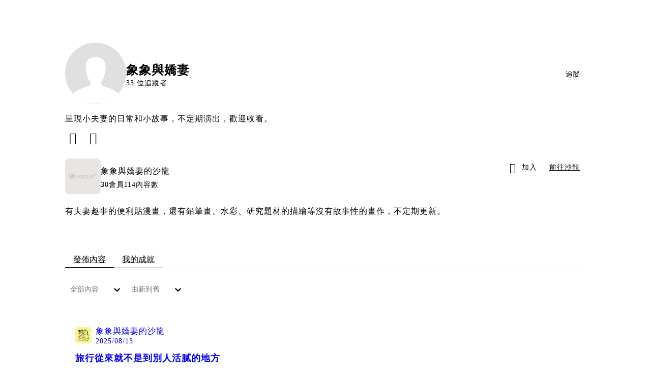

--- FILE ---
content_type: text/html; charset=utf-8
request_url: https://vocus.cc/user/@elephantqwife
body_size: 38773
content:
<!DOCTYPE html><html lang="zh-Hant" dir="ltr"><head><title>象象與嬌妻｜方格子 vocus</title><meta name="theme-color" content="#FF485A"/><meta charSet="utf-8"/><meta http-equiv="X-UA-Compatible" content="IE=edge"/><meta name="viewport" content="width=device-width,initial-scale=1,minimum-scale=1,maximum-scale=1,user-scalable=no,interactive-widget=resizes-content"/><meta name="title" content="象象與嬌妻｜方格子 vocus"/><meta name="description" content="呈現小夫妻的日常和小故事，不定期演出，歡迎收看。"/><meta property="url" content="https://vocus.cc/user/@elephantqwife"/><meta name="keywords" content="vocus,方格子"/><meta property="fb:app_id" content="1529891880611499"/><meta property="og:title" content="象象與嬌妻｜方格子 vocus"/><meta property="og:description" content="呈現小夫妻的日常和小故事，不定期演出，歡迎收看。"/><meta property="og:url" content="https://vocus.cc/user/@elephantqwife"/><meta property="og:type" content="profile"/><meta property="og:image:width" content="200"/><meta property="og:image:height " content="200"/><meta property="og:site_name" content="vocus"/><meta property="og:image" content="https://images.vocus.cc/b94235da-6bad-4cd8-9c93-9d6ba8f3ddad.jpg"/><meta property="og:image:secure_url" content="https://images.vocus.cc/b94235da-6bad-4cd8-9c93-9d6ba8f3ddad.jpg"/><meta name="twitter:card" content="summary_large_image"/><meta name="twitter:title" content="象象與嬌妻｜方格子 vocus"/><meta name="twitter:description" content="呈現小夫妻的日常和小故事，不定期演出，歡迎收看。"/><meta name="twitter:url" content="https://vocus.cc/user/@elephantqwife"/><link rel="canonical" href="https://vocus.cc/user/@elephantqwife"/><script type="application/ld+json">{"@context":"https://schema.org","@type":"WebSite","name":"vocus","url":"https://vocus.cc"}</script><script type="application/ld+json">{"@context":"https://schema.org","@type":"BreadcrumbList","itemListElement":[{"@type":"ListItem","position":1,"item":{"@id":"https://vocus.cc","name":"方格子｜放送你的知識與想像"}},{"@type":"ListItem","position":2,"item":{"@id":"https://vocus.cc/user/@elephantqwife","name":"elephantqwife"}}]}</script><script type="application/ld+json">{"@context":"https://schema.org","@type":"ProfilePage","dateCreated":"2023-02-26T02:46:12.6Z","mainEntity":{"@type":"Person","name":"象象與嬌妻","alternateName":"象象與嬌妻","identifier":"63fac7f4fd89780001e06668","interactionStatistic":[{"@type":"InteractionCounter","interactionType":"https://schema.org/FollowAction","userInteractionCount":4},{"@type":"InteractionCounter","interactionType":"https://schema.org/LikeAction","userInteractionCount":694}],"agentInteractionStatistic":{"@type":"InteractionCounter","interactionType":"https://schema.org/WriteAction","userInteractionCount":114},"description":"呈現小夫妻的日常和小故事，不定期演出，歡迎收看。","image":"https://images.vocus.cc/b94235da-6bad-4cd8-9c93-9d6ba8f3ddad.jpg","sameAs":["https://m.facebook.com/people/%E8%B1%A1%E8%B1%A1%E8%88%87%E5%AC%8C%E5%A6%BB-Elephant-Cute-Wife/100089886067246/","https://www.instagram.com/elephant_q_wife/"]}}</script><script type="application/ld+json">{
    "@context": "https://schema.org",
    "@type": "Person",
    "name": "象象與嬌妻｜方格子 vocus",
    "url": "https://vocus.cc/user/@elephantqwife",
    "sameAs": [
      "https://m.facebook.com/people/%E8%B1%A1%E8%B1%A1%E8%88%87%E5%AC%8C%E5%A6%BB-Elephant-Cute-Wife/100089886067246/","https://www.instagram.com/elephant_q_wife/"
     ]
  }</script><meta name="next-head-count" content="28"/><link rel="dns-prefetch" href="//connect.facebook.net"/><link rel="dns-prefetch" href="//cdn.embedly.com"/><link rel="dns-prefetch" href="//static.hotjar.com"/><link rel="dns-prefetch" href="//tenmax-static.cacafly.net"/><link rel="dns-prefetch" href="//ssp.tenmax.io"/><link rel="dns-prefetch" href="//lh3.googleusercontent.com"/><link rel="dns-prefetch" href="//survey.survicate.com"/><link rel="preconnect" href="https://connect.facebook.net" crossorigin=""/><link rel="preconnect" href="https://cdn.embedly.com" crossorigin=""/><meta name="application-name" content="vocus｜方格子"/><meta name="apple-mobile-web-app-capable" content="yes"/><meta name="apple-mobile-web-app-title" content="vocus｜方格子"/><meta name="apple-mobile-web-app-status-bar" content="#ff485a"/><meta name="format-detection" content="telephone=no"/><meta name="mobile-web-app-capable" content="yes"/><meta name="theme-color" content="#ff485a"/><link rel="shortcut icon" href="https://vocus.cc/static/favicon.ico"/><link rel="apple-touch-icon" href="/static/img/icon-96x96.png"/><link rel="apple-touch-icon" sizes="152x152" href="/static/img/icon-152x152.png"/><link rel="apple-touch-icon" sizes="180x180" href="/static/img/icon-180x180.png"/><link rel="apple-touch-icon" sizes="167x167" href="/static/img/icon-167x167.png"/><link rel="icon" type="image/png" sizes="32x32" href="/static/img/favicon-32x32.png"/><link rel="icon" type="image/png" sizes="16x16" href="/static/img/favicon-16x16.png"/><link rel="manifest" href="/manifest.json" crossorigin="use-credentials"/><link data-next-font="" rel="preconnect" href="/" crossorigin="anonymous"/><link rel="preload" href="/_next/static/css/1948cfc89a519508.css" as="style"/><link rel="stylesheet" href="/_next/static/css/1948cfc89a519508.css" data-n-g=""/><link rel="preload" href="/_next/static/css/2d8b9963ea218e8b.css" as="style"/><link rel="stylesheet" href="/_next/static/css/2d8b9963ea218e8b.css" data-n-p=""/><link rel="preload" href="/_next/static/css/81e39d72d6deb2ae.css" as="style"/><link rel="stylesheet" href="/_next/static/css/81e39d72d6deb2ae.css"/><noscript data-n-css=""></noscript><script defer="" nomodule="" src="/_next/static/chunks/polyfills-42372ed130431b0a.js" type="31ad0b49759e80278b0ebeb4-text/javascript"></script><script defer="" src="/_next/static/chunks/vendor-lexical.4ec8263ca9101a28.js" type="31ad0b49759e80278b0ebeb4-text/javascript"></script><script defer="" src="/_next/static/chunks/vendor-draftjs.ac5361ea6cc11b43.js" type="31ad0b49759e80278b0ebeb4-text/javascript"></script><script defer="" src="/_next/static/chunks/11065.7621d6d50adcf8e9.js" type="31ad0b49759e80278b0ebeb4-text/javascript"></script><script defer="" src="/_next/static/chunks/79197.d3fd74493084488b.js" type="31ad0b49759e80278b0ebeb4-text/javascript"></script><script defer="" src="/_next/static/chunks/38544-9ca3ec121db0f11d.js" type="31ad0b49759e80278b0ebeb4-text/javascript"></script><script defer="" src="/_next/static/chunks/25497-948b10aee375cf4f.js" type="31ad0b49759e80278b0ebeb4-text/javascript"></script><script defer="" src="/_next/static/chunks/26025-052751214a1c7dd8.js" type="31ad0b49759e80278b0ebeb4-text/javascript"></script><script defer="" src="/_next/static/chunks/60801.251d1c9a6e718dd2.js" type="31ad0b49759e80278b0ebeb4-text/javascript"></script><script defer="" src="/_next/static/chunks/63987.36720fad0726a4b4.js" type="31ad0b49759e80278b0ebeb4-text/javascript"></script><script defer="" src="/_next/static/chunks/87754.e9ecf8390a4920c2.js" type="31ad0b49759e80278b0ebeb4-text/javascript"></script><script src="/_next/static/chunks/webpack-629577647e0829e9.js" defer="" type="31ad0b49759e80278b0ebeb4-text/javascript"></script><script src="/_next/static/chunks/framework-465e490adc4592e5.js" defer="" type="31ad0b49759e80278b0ebeb4-text/javascript"></script><script src="/_next/static/chunks/main-1a94c49bb80a68bd.js" defer="" type="31ad0b49759e80278b0ebeb4-text/javascript"></script><script src="/_next/static/chunks/pages/_app-85fc8a351ecd4424.js" defer="" type="31ad0b49759e80278b0ebeb4-text/javascript"></script><script src="/_next/static/chunks/1bfc9850-f445dfbaa30ed2b2.js" defer="" type="31ad0b49759e80278b0ebeb4-text/javascript"></script><script src="/_next/static/chunks/66261-a44e130f873cd373.js" defer="" type="31ad0b49759e80278b0ebeb4-text/javascript"></script><script src="/_next/static/chunks/87066-c13d598811fb9be1.js" defer="" type="31ad0b49759e80278b0ebeb4-text/javascript"></script><script src="/_next/static/chunks/2183-52a384eb30d871a9.js" defer="" type="31ad0b49759e80278b0ebeb4-text/javascript"></script><script src="/_next/static/chunks/16118-e104739afae8026c.js" defer="" type="31ad0b49759e80278b0ebeb4-text/javascript"></script><script src="/_next/static/chunks/78999-c6867f170a29ed9a.js" defer="" type="31ad0b49759e80278b0ebeb4-text/javascript"></script><script src="/_next/static/chunks/9198-ccf0528fe6cb6ff5.js" defer="" type="31ad0b49759e80278b0ebeb4-text/javascript"></script><script src="/_next/static/chunks/18573-fe484e48c0e68238.js" defer="" type="31ad0b49759e80278b0ebeb4-text/javascript"></script><script src="/_next/static/chunks/87536-6c926276c73394de.js" defer="" type="31ad0b49759e80278b0ebeb4-text/javascript"></script><script src="/_next/static/chunks/72873-143cdd2eb916a03c.js" defer="" type="31ad0b49759e80278b0ebeb4-text/javascript"></script><script src="/_next/static/chunks/4736-8d5e564040410f53.js" defer="" type="31ad0b49759e80278b0ebeb4-text/javascript"></script><script src="/_next/static/chunks/57021-6820a1a8902ae936.js" defer="" type="31ad0b49759e80278b0ebeb4-text/javascript"></script><script src="/_next/static/chunks/92919-f80dbf63d0d87e49.js" defer="" type="31ad0b49759e80278b0ebeb4-text/javascript"></script><script src="/_next/static/chunks/51533-5f6a9d9dea70aa72.js" defer="" type="31ad0b49759e80278b0ebeb4-text/javascript"></script><script src="/_next/static/chunks/96720-9ff0c19cdb28dae6.js" defer="" type="31ad0b49759e80278b0ebeb4-text/javascript"></script><script src="/_next/static/chunks/77086-be2b032638e8aceb.js" defer="" type="31ad0b49759e80278b0ebeb4-text/javascript"></script><script src="/_next/static/chunks/61357-1494162d6574d3bc.js" defer="" type="31ad0b49759e80278b0ebeb4-text/javascript"></script><script src="/_next/static/chunks/70717-d837977e408af2a0.js" defer="" type="31ad0b49759e80278b0ebeb4-text/javascript"></script><script src="/_next/static/chunks/5283-d10e38915ece476d.js" defer="" type="31ad0b49759e80278b0ebeb4-text/javascript"></script><script src="/_next/static/chunks/50542-8fe9c4a5f647a8e5.js" defer="" type="31ad0b49759e80278b0ebeb4-text/javascript"></script><script src="/_next/static/chunks/76499-97bd958f479cf639.js" defer="" type="31ad0b49759e80278b0ebeb4-text/javascript"></script><script src="/_next/static/chunks/8394-7c1aab85361f1fa8.js" defer="" type="31ad0b49759e80278b0ebeb4-text/javascript"></script><script src="/_next/static/chunks/26380-48dea7888d858ae6.js" defer="" type="31ad0b49759e80278b0ebeb4-text/javascript"></script><script src="/_next/static/chunks/32316-9d389741c57657de.js" defer="" type="31ad0b49759e80278b0ebeb4-text/javascript"></script><script src="/_next/static/chunks/14733-e1da1540662138ae.js" defer="" type="31ad0b49759e80278b0ebeb4-text/javascript"></script><script src="/_next/static/chunks/54601-de63db4e5d906432.js" defer="" type="31ad0b49759e80278b0ebeb4-text/javascript"></script><script src="/_next/static/chunks/80690-e8058210457c1096.js" defer="" type="31ad0b49759e80278b0ebeb4-text/javascript"></script><script src="/_next/static/chunks/99192-f34854b9692f949a.js" defer="" type="31ad0b49759e80278b0ebeb4-text/javascript"></script><script src="/_next/static/chunks/37977-03d9a410aecadc5f.js" defer="" type="31ad0b49759e80278b0ebeb4-text/javascript"></script><script src="/_next/static/chunks/25389-4579572c633a364f.js" defer="" type="31ad0b49759e80278b0ebeb4-text/javascript"></script><script src="/_next/static/chunks/96575-df5cd43e0e4686cc.js" defer="" type="31ad0b49759e80278b0ebeb4-text/javascript"></script><script src="/_next/static/chunks/60022-6659bd6ec58d0fc2.js" defer="" type="31ad0b49759e80278b0ebeb4-text/javascript"></script><script src="/_next/static/chunks/79553-47492e3736724728.js" defer="" type="31ad0b49759e80278b0ebeb4-text/javascript"></script><script src="/_next/static/chunks/81344-659d86f5908f4df4.js" defer="" type="31ad0b49759e80278b0ebeb4-text/javascript"></script><script src="/_next/static/chunks/74330-3391d2f10c08c591.js" defer="" type="31ad0b49759e80278b0ebeb4-text/javascript"></script><script src="/_next/static/chunks/91419-736c419d05c5bdc8.js" defer="" type="31ad0b49759e80278b0ebeb4-text/javascript"></script><script src="/_next/static/chunks/36867-ff6f793f2504b674.js" defer="" type="31ad0b49759e80278b0ebeb4-text/javascript"></script><script src="/_next/static/chunks/60052-c6b08a619bfe0339.js" defer="" type="31ad0b49759e80278b0ebeb4-text/javascript"></script><script src="/_next/static/chunks/pages/user/%5Buid%5D-4bd4ade9750907e8.js" defer="" type="31ad0b49759e80278b0ebeb4-text/javascript"></script><script src="/_next/static/N-maUtYktA36Z_W-9vu0n/_buildManifest.js" defer="" type="31ad0b49759e80278b0ebeb4-text/javascript"></script><script src="/_next/static/N-maUtYktA36Z_W-9vu0n/_ssgManifest.js" defer="" type="31ad0b49759e80278b0ebeb4-text/javascript"></script><style data-styled="" data-styled-version="5.3.11">.grXWQx{background-size:cover;font-size:24px;width:24px;height:24px;display:-webkit-box;display:-webkit-flex;display:-ms-flexbox;display:flex;-webkit-align-items:center;-webkit-box-align:center;-ms-flex-align:center;align-items:center;padding:0px 8px;color:var(--Primary-Black-Base);}/*!sc*/
.grXWQx.icon-refresh.rotate{-webkit-animation:1500ms linear infinite fTxbLP;animation:1500ms linear infinite fTxbLP;}/*!sc*/
.grXWQx:before{width:24px;height:24px;}/*!sc*/
.hHRGMn{background-size:cover;font-size:20px;width:20px;height:20px;display:-webkit-box;display:-webkit-flex;display:-ms-flexbox;display:flex;-webkit-align-items:center;-webkit-box-align:center;-ms-flex-align:center;align-items:center;}/*!sc*/
.hHRGMn.icon-refresh.rotate{-webkit-animation:1500ms linear infinite fTxbLP;animation:1500ms linear infinite fTxbLP;}/*!sc*/
.hHRGMn:before{width:20px;height:20px;}/*!sc*/
.koufxr{background-size:cover;font-size:28px;width:28px;height:28px;display:-webkit-box;display:-webkit-flex;display:-ms-flexbox;display:flex;-webkit-align-items:center;-webkit-box-align:center;-ms-flex-align:center;align-items:center;}/*!sc*/
.koufxr.icon-refresh.rotate{-webkit-animation:1500ms linear infinite fTxbLP;animation:1500ms linear infinite fTxbLP;}/*!sc*/
.koufxr:before{width:28px;height:28px;}/*!sc*/
data-styled.g1[id="sc-85ee8161-0"]{content:"grXWQx,hHRGMn,koufxr,"}/*!sc*/
.cGxKKk{height:36px;padding:8px 12px;border-radius:8px;font-size:14px;display:-webkit-box;display:-webkit-flex;display:-ms-flexbox;display:flex;-webkit-box-pack:center;-webkit-justify-content:center;-ms-flex-pack:center;justify-content:center;-webkit-align-items:center;-webkit-box-align:center;-ms-flex-align:center;align-items:center;color:var(--theme-L_gray-base-B_gray-6);background-color:var(--theme-L_white-B_transparent);border:1px solid var(--theme-L_gray-base-B_gray-6);}/*!sc*/
@media (hover:hover){.cGxKKk:hover{background-color:var(--theme-L_gray-5-B_gray-1);border:1px solid var(--theme-L_gray-base-B_gray-6);}}/*!sc*/
.cGxKKk:disabled{color:var(--Primary-Gray-L-03);background-color:var(--theme-L_gray-5-B_gray-1);border:none;}/*!sc*/
.dLhiEu{height:36px;padding:8px 12px;border-radius:8px;font-size:14px;display:-webkit-box;display:-webkit-flex;display:-ms-flexbox;display:flex;-webkit-box-pack:center;-webkit-justify-content:center;-ms-flex-pack:center;justify-content:center;-webkit-align-items:center;-webkit-box-align:center;-ms-flex-align:center;align-items:center;color:var(--theme-L_white-B_gray-base);background-color:var(--theme-L_gray-1-B_white);border:none;}/*!sc*/
@media (hover:hover){.dLhiEu:hover{color:var(--theme-L_white-B_gray-base);background-color:var(--theme-L_gray-base-B_gray-3);}}/*!sc*/
.dLhiEu:disabled{color:var(--Primary-Gray-L-03);background-color:var(--theme-L_gray-5-B_gray-1);border:none;}/*!sc*/
.ilzrDz{height:36px;padding:8px 12px;border-radius:8px;font-size:14px;display:-webkit-box;display:-webkit-flex;display:-ms-flexbox;display:flex;-webkit-box-pack:center;-webkit-justify-content:center;-ms-flex-pack:center;justify-content:center;-webkit-align-items:center;-webkit-box-align:center;-ms-flex-align:center;align-items:center;color:var(--theme-L_gray-base-B_white);background-color:var(--theme-L_transparent-B_transparent);border:none;}/*!sc*/
@media (hover:hover){.ilzrDz:hover{background-color:var(--theme-L_gray-5-B_gray-1);}}/*!sc*/
.ilzrDz:disabled{color:var(--Primary-Gray-L-03);background-color:var(--theme-L_gray-5-B_gray-1);border:none;}/*!sc*/
.izCIJQ{height:36px;padding:0;border-radius:8px;font-size:14px;display:-webkit-box;display:-webkit-flex;display:-ms-flexbox;display:flex;-webkit-box-pack:center;-webkit-justify-content:center;-ms-flex-pack:center;justify-content:center;-webkit-align-items:center;-webkit-box-align:center;-ms-flex-align:center;align-items:center;color:var(--theme-L_gray-base-B_white);background-color:var(--theme-L_transparent-B_transparent);border:none;}/*!sc*/
@media (hover:hover){.izCIJQ:hover{background-color:var(--theme-L_gray-5-B_gray-1);}}/*!sc*/
.izCIJQ:disabled{color:var(--Primary-Gray-L-03);background-color:var(--theme-L_gray-5-B_gray-1);border:none;}/*!sc*/
data-styled.g7[id="sc-e45c49f0-0"]{content:"cGxKKk,dLhiEu,ilzrDz,izCIJQ,"}/*!sc*/
.dzYzhg{display:-webkit-box;display:-webkit-flex;display:-ms-flexbox;display:flex;}/*!sc*/
@media screen and (min-width:0){.pSjqI{display:none;}}/*!sc*/
@media screen and (min-width:768px){.pSjqI{display:-webkit-box;display:-webkit-flex;display:-ms-flexbox;display:flex;}}/*!sc*/
.eRIYMs{-webkit-flex-direction:column;-ms-flex-direction:column;flex-direction:column;display:-webkit-box;display:-webkit-flex;display:-ms-flexbox;display:flex;}/*!sc*/
.iyJxKA{-webkit-flex-direction:row;-ms-flex-direction:row;flex-direction:row;-webkit-align-items:center;-webkit-box-align:center;-ms-flex-align:center;align-items:center;display:-webkit-box;display:-webkit-flex;display:-ms-flexbox;display:flex;}/*!sc*/
.erzOEM{display:-webkit-box;display:-webkit-flex;display:-ms-flexbox;display:flex;-webkit-box-pack:end;-webkit-justify-content:flex-end;-ms-flex-pack:end;justify-content:flex-end;}/*!sc*/
@media screen and (min-width:0){.erzOEM{-webkit-align-items:flex-end;-webkit-box-align:flex-end;-ms-flex-align:flex-end;align-items:flex-end;-webkit-flex-direction:column-reverse;-ms-flex-direction:column-reverse;flex-direction:column-reverse;}}/*!sc*/
@media screen and (min-width:768px){.erzOEM{-webkit-flex-direction:row;-ms-flex-direction:row;flex-direction:row;}}/*!sc*/
.ehVqvG{margin-bottom:12px;}/*!sc*/
@media screen and (min-width:0){.ehVqvG{display:-webkit-box;display:-webkit-flex;display:-ms-flexbox;display:flex;}}/*!sc*/
@media screen and (min-width:768px){.ehVqvG{display:none;}}/*!sc*/
.kjdIpm{margin-bottom:12px;}/*!sc*/
.gnButL{padding:16px;width:100%;border-radius:16px;border:1px solid var(--Primary-Gray-L-04);background-color:var(--Primary-White);margin-top:12px;margin-bottom:16px;}/*!sc*/
.jdAwcW{margin-bottom:16px;-webkit-box-pack:justify;-webkit-justify-content:space-between;-ms-flex-pack:justify;justify-content:space-between;display:-webkit-box;display:-webkit-flex;display:-ms-flexbox;display:flex;}/*!sc*/
.jjUXnj{-webkit-align-items:center;-webkit-box-align:center;-ms-flex-align:center;align-items:center;width:100%;display:-webkit-box;display:-webkit-flex;display:-ms-flexbox;display:flex;}/*!sc*/
.grWblB{margin-top:4px;display:-webkit-box;display:-webkit-flex;display:-ms-flexbox;display:flex;}/*!sc*/
.gpkPmo{-webkit-align-items:center;-webkit-box-align:center;-ms-flex-align:center;align-items:center;display:-webkit-box;display:-webkit-flex;display:-ms-flexbox;display:flex;}/*!sc*/
.geQCjL{margin-top:24px;-webkit-align-items:center;-webkit-box-align:center;-ms-flex-align:center;align-items:center;display:-webkit-box;display:-webkit-flex;display:-ms-flexbox;display:flex;}/*!sc*/
.fdVnCc{margin-top:24px;margin-bottom:20px;display:-webkit-box;display:-webkit-flex;display:-ms-flexbox;display:flex;}/*!sc*/
.hCZSmz{background-color:var(--Primary-White);border:1px solid var(--Primary-Gray-L-04);border-radius:16px;display:-webkit-box;display:-webkit-flex;display:-ms-flexbox;display:flex;-webkit-flex-direction:column;-ms-flex-direction:column;flex-direction:column;}/*!sc*/
@media screen and (min-width:0){.hCZSmz{padding:12px;}}/*!sc*/
@media screen and (min-width:768px){.hCZSmz{padding:20px;}}/*!sc*/
.eOVyyM{-webkit-align-items:center;-webkit-box-align:center;-ms-flex-align:center;align-items:center;-webkit-box-pack:justify;-webkit-justify-content:space-between;-ms-flex-pack:justify;justify-content:space-between;display:-webkit-box;display:-webkit-flex;display:-ms-flexbox;display:flex;}/*!sc*/
.ctDHPq{margin-bottom:12px;display:-webkit-box;display:-webkit-flex;display:-ms-flexbox;display:flex;}/*!sc*/
.kJctNC{margin-bottom:12px;-webkit-align-items:center;-webkit-box-align:center;-ms-flex-align:center;align-items:center;display:-webkit-box;display:-webkit-flex;display:-ms-flexbox;display:flex;}/*!sc*/
.bPidbq{-webkit-flex-direction:column;-ms-flex-direction:column;flex-direction:column;margin-left:8px;min-width:0;overflow:hidden;display:-webkit-box;display:-webkit-flex;display:-ms-flexbox;display:flex;}/*!sc*/
.hZCZuj{-webkit-align-items:center;-webkit-box-align:center;-ms-flex-align:center;align-items:center;min-width:0;overflow:hidden;display:-webkit-box;display:-webkit-flex;display:-ms-flexbox;display:flex;}/*!sc*/
.dHnwX{display:-webkit-box;display:-webkit-flex;display:-ms-flexbox;display:flex;-webkit-flex-direction:column;-ms-flex-direction:column;flex-direction:column;width:100%;}/*!sc*/
@media screen and (min-width:0){.dHnwX{margin-right:16px;}}/*!sc*/
@media screen and (min-width:768px){.dHnwX{margin-right:24px;}}/*!sc*/
.KoNCD{width:100%;position:relative;display:-webkit-box;display:-webkit-flex;display:-ms-flexbox;display:flex;}/*!sc*/
.ejdVNa{display:-webkit-box;display:-webkit-flex;display:-ms-flexbox;display:flex;-webkit-flex-direction:column;-ms-flex-direction:column;flex-direction:column;margin-right:16px;width:calc(100% - 16px);}/*!sc*/
@media screen and (min-width:0){.ejdVNa{margin-top:4px;}}/*!sc*/
@media screen and (min-width:768px){.ejdVNa{margin-top:12px;}}/*!sc*/
.fbLJZn{display:-webkit-box;display:-webkit-flex;display:-ms-flexbox;display:flex;height:100%;width:100%;}/*!sc*/
@media screen and (min-width:0){.fbLJZn{max-width:120px;max-height:63px;border-radius:12px;margin-top:4px;}}/*!sc*/
@media screen and (min-width:768px){.fbLJZn{max-width:200px;max-height:105px;border-radius:16px;margin-top:12px;}}/*!sc*/
.jaYjVR{-webkit-flex-wrap:wrap;-ms-flex-wrap:wrap;flex-wrap:wrap;-webkit-align-items:center;-webkit-box-align:center;-ms-flex-align:center;align-items:center;margin-top:12px;display:-webkit-box;display:-webkit-flex;display:-ms-flexbox;display:flex;}/*!sc*/
.kEZOIZ{-webkit-box-pack:justify;-webkit-justify-content:space-between;-ms-flex-pack:justify;justify-content:space-between;-webkit-align-items:center;-webkit-box-align:center;-ms-flex-align:center;align-items:center;margin-top:12px;position:relative;left:-12px;width:calc(100% + 12px);display:-webkit-box;display:-webkit-flex;display:-ms-flexbox;display:flex;}/*!sc*/
.cQsZps{-webkit-align-items:center;-webkit-box-align:center;-ms-flex-align:center;align-items:center;-webkit-box-pack:center;-webkit-justify-content:center;-ms-flex-pack:center;justify-content:center;display:-webkit-box;display:-webkit-flex;display:-ms-flexbox;display:flex;}/*!sc*/
.haCWFv{padding:12px 0px;display:-webkit-box;display:-webkit-flex;display:-ms-flexbox;display:flex;}/*!sc*/
.cTfSlo{-webkit-box-pack:justify;-webkit-justify-content:space-between;-ms-flex-pack:justify;justify-content:space-between;display:-webkit-box;display:-webkit-flex;display:-ms-flexbox;display:flex;}/*!sc*/
.jDyjdZ{-webkit-align-items:flex-start;-webkit-box-align:flex-start;-ms-flex-align:flex-start;align-items:flex-start;display:-webkit-box;display:-webkit-flex;display:-ms-flexbox;display:flex;}/*!sc*/
.dDcTWC{width:100%;-webkit-align-items:flex-start;-webkit-box-align:flex-start;-ms-flex-align:flex-start;align-items:flex-start;display:-webkit-box;display:-webkit-flex;display:-ms-flexbox;display:flex;}/*!sc*/
.dcLwdo{-webkit-align-items:center;-webkit-box-align:center;-ms-flex-align:center;align-items:center;height:20px;}/*!sc*/
@media screen and (min-width:0){.dcLwdo{display:none;}}/*!sc*/
@media screen and (min-width:768px){.dcLwdo{display:-webkit-box;display:-webkit-flex;display:-ms-flexbox;display:flex;}}/*!sc*/
@media screen and (min-width:0){.gnPOiR{padding-left:40px;}}/*!sc*/
@media screen and (min-width:768px){.gnPOiR{padding-left:44px;}}/*!sc*/
.bufIXj{-webkit-align-items:center;-webkit-box-align:center;-ms-flex-align:center;align-items:center;height:20px;margin-left:40px;margin-top:12px;}/*!sc*/
@media screen and (min-width:0){.bufIXj{display:-webkit-box;display:-webkit-flex;display:-ms-flexbox;display:flex;}}/*!sc*/
@media screen and (min-width:768px){.bufIXj{display:none;}}/*!sc*/
.tIDDn{padding-left:32px;}/*!sc*/
.jXhrBH{-webkit-align-items:center;-webkit-box-align:center;-ms-flex-align:center;align-items:center;margin-top:2px;display:-webkit-box;display:-webkit-flex;display:-ms-flexbox;display:flex;}/*!sc*/
.iRipKX{background:rgba(0,0,0,0.4);display:-webkit-box;display:-webkit-flex;display:-ms-flexbox;display:flex;z-index:0;}/*!sc*/
@media screen and (min-width:0){.iRipKX{border-radius:12px;}}/*!sc*/
@media screen and (min-width:768px){.iRipKX{border-radius:16px;}}/*!sc*/
.bQEOor{width:100%;height:100px;-webkit-align-items:center;-webkit-box-align:center;-ms-flex-align:center;align-items:center;-webkit-box-pack:center;-webkit-justify-content:center;-ms-flex-pack:center;justify-content:center;margin-top:20px;display:-webkit-box;display:-webkit-flex;display:-ms-flexbox;display:flex;}/*!sc*/
.cKXOAJ{margin:24px 0px;-webkit-box-pack:center;-webkit-justify-content:center;-ms-flex-pack:center;justify-content:center;display:-webkit-box;display:-webkit-flex;display:-ms-flexbox;display:flex;}/*!sc*/
data-styled.g8[id="sc-e45c49f0-1"]{content:"dzYzhg,pSjqI,eRIYMs,iyJxKA,erzOEM,ehVqvG,kjdIpm,gnButL,jdAwcW,jjUXnj,grWblB,gpkPmo,geQCjL,fdVnCc,hCZSmz,eOVyyM,ctDHPq,kJctNC,bPidbq,hZCZuj,dHnwX,KoNCD,ejdVNa,fbLJZn,jaYjVR,kEZOIZ,cQsZps,haCWFv,cTfSlo,jDyjdZ,dDcTWC,dcLwdo,gnPOiR,bufIXj,tIDDn,jXhrBH,iRipKX,bQEOor,cKXOAJ,"}/*!sc*/
.hJLkaR{margin:0;padding:0;font-style:normal;-webkit-letter-spacing:1px;-moz-letter-spacing:1px;-ms-letter-spacing:1px;letter-spacing:1px;font-size:24px;font-weight:bold;line-height:1.5;}/*!sc*/
.huogST{margin:0;padding:0;font-style:normal;-webkit-letter-spacing:1px;-moz-letter-spacing:1px;-ms-letter-spacing:1px;letter-spacing:1px;font-size:14px;font-weight:500;line-height:16px;}/*!sc*/
.jMMgNV{margin:0;padding:0;font-style:normal;-webkit-letter-spacing:1px;-moz-letter-spacing:1px;-ms-letter-spacing:1px;letter-spacing:1px;font-size:14px;font-weight:normal;line-height:16px;}/*!sc*/
.hRcTzn{margin:0;padding:0;font-style:normal;-webkit-letter-spacing:1px;-moz-letter-spacing:1px;-ms-letter-spacing:1px;letter-spacing:1px;font-size:16px;font-weight:normal;line-height:1.8;}/*!sc*/
.Ctvds{margin:0;padding:0;font-style:normal;-webkit-letter-spacing:1px;-moz-letter-spacing:1px;-ms-letter-spacing:1px;letter-spacing:1px;font-size:16px;font-weight:500;line-height:24px;}/*!sc*/
.pDyFY{margin:0;padding:0;font-style:normal;-webkit-letter-spacing:1px;-moz-letter-spacing:1px;-ms-letter-spacing:1px;letter-spacing:1px;font-size:14px;font-weight:500;line-height:1.5;color:var(--Primary-Black-Base);}/*!sc*/
.hfUzSG{margin:0;padding:0;font-style:normal;-webkit-letter-spacing:1px;-moz-letter-spacing:1px;-ms-letter-spacing:1px;letter-spacing:1px;font-size:14px;font-weight:400;line-height:1.5;color:var(--Primary-Gray-L-01);}/*!sc*/
.gfKdoG{margin:0;padding:0;font-style:normal;-webkit-letter-spacing:1px;-moz-letter-spacing:1px;-ms-letter-spacing:1px;letter-spacing:1px;font-size:16px;font-weight:normal;line-height:1.8;color:var(--Primary-Gray-L-01);}/*!sc*/
.gbOEAW{margin:0;padding:0;color:var(--Primary-Black-Base);font-style:normal;-webkit-letter-spacing:1px;-moz-letter-spacing:1px;-ms-letter-spacing:1px;letter-spacing:1px;font-size:16px;font-weight:500;line-height:24px;}/*!sc*/
.wZJVZ{margin:0;padding:0;font-style:normal;-webkit-letter-spacing:1px;-moz-letter-spacing:1px;-ms-letter-spacing:1px;letter-spacing:1px;font-size:14px;font-weight:normal;line-height:16px;color:var(--Primary-Gray-L-02);min-width:80px;margin-right:4px;}/*!sc*/
.hmJjA-D{margin:0;padding:0;font-style:normal;-webkit-letter-spacing:1px;-moz-letter-spacing:1px;-ms-letter-spacing:1px;letter-spacing:1px;font-size:18px;font-weight:bold;line-height:1.5;height:54px;color:var(--Primary-Black-Base);}/*!sc*/
.jMJKqb{margin:0;padding:4px 8px;display:block;font-style:normal;-webkit-letter-spacing:1px;-moz-letter-spacing:1px;-ms-letter-spacing:1px;letter-spacing:1px;font-size:14px;font-weight:normal;line-height:1.2;width:-webkit-fit-content;width:-moz-fit-content;width:fit-content;color:var(--Primary-Black-Base);border-radius:6px;background:var(--Primary-Gray-L-05);}/*!sc*/
.jurXgJ{margin:0;padding:0;margin-right:2px;}/*!sc*/
.fHDjje{margin:0;padding:0;font-style:normal;-webkit-letter-spacing:1px;-moz-letter-spacing:1px;-ms-letter-spacing:1px;letter-spacing:1px;font-size:14px;font-weight:500;line-height:16px;margin-left:4px;}/*!sc*/
.kGMecW{margin:0;padding:0;font-style:normal;-webkit-letter-spacing:1px;-moz-letter-spacing:1px;-ms-letter-spacing:1px;letter-spacing:1px;font-size:16px;font-weight:normal;line-height:24px;}/*!sc*/
data-styled.g10[id="sc-e45c49f0-3"]{content:"hJLkaR,huogST,jMMgNV,hRcTzn,Ctvds,pDyFY,hfUzSG,gfKdoG,gbOEAW,wZJVZ,hmJjA-D,jMJKqb,jurXgJ,fHDjje,kGMecW,"}/*!sc*/
.jXfrHM{gap:8px;}/*!sc*/
.edgBTT{cursor:pointer;}/*!sc*/
.BJDCr{gap:12px;}/*!sc*/
.gVsBMJ{gap:20px;cursor:pointer;}/*!sc*/
.jXequw{gap:4px;}/*!sc*/
data-styled.g12[id="sc-e45c49f0-5"]{content:"iRePlU,jXfrHM,edgBTT,BJDCr,gVsBMJ,jXequw,"}/*!sc*/
.bDUGXG{white-space:nowrap;overflow:hidden;text-overflow:ellipsis;white-space:nowrap;}/*!sc*/
data-styled.g25[id="sc-655af0bb-0"]{content:"jMdFtp,bDUGXG,"}/*!sc*/
.jIBXXC{display:inline-block;font-weight:500 !important;text-align:center;vertical-align:middle;cursor:pointer;-webkit-user-select:none;-moz-user-select:none;-ms-user-select:none;user-select:none;line-height:1;border-radius:12px;outline:none;word-break:keep-all;line-break:anywhere;white-space:nowrap;-webkit-transition:color 0.15s ease-in-out,background-color 0.15s ease-in-out,border-color 0.15s ease-in-out,box-shadow 0.15s ease-in-out;transition:color 0.15s ease-in-out,background-color 0.15s ease-in-out,border-color 0.15s ease-in-out,box-shadow 0.15s ease-in-out;height:36px;background:var(--theme-L_white-B_transparent);padding:10px 12px;border:1px solid var(--theme-L_gray-base-B_gray-6);border-radius:8px;color:var(--theme-L_gray-base-B_gray-6);font-size:14px;line-height:1 !important;-webkit-flex-direction:row;-ms-flex-direction:row;flex-direction:row;gap:8px;}/*!sc*/
.jIBXXC i{color:var(--theme-L_gray-base-B_gray-6);font-size:20px;font-weight:normal;}/*!sc*/
.jIBXXC span{color:var(--theme-L_gray-base-B_gray-6);font-size:14px;line-height:1 !important;}/*!sc*/
@media screen and (min-width:768px){.jIBXXC:hover{background:var(--theme-L_gray-5-B_gray-1);border:1px solid var(--theme-L_gray-base-B_gray-6);outline:0;}.jIBXXC:hover i,.jIBXXC:hover span{color:var(--theme-L_gray-base-B_gray-6);}}/*!sc*/
.jIBXXC:focus{outline:none;outline:0;}/*!sc*/
.jIBXXC:active{border:1px solid var(--theme-L_gray-base-B_gray-6);background:var(--theme-L_gray-5-B_gray-1);outline:0;}/*!sc*/
.jIBXXC:active i,.jIBXXC:active span{color:var(--theme-L_gray-base-B_gray-6);}/*!sc*/
.jIBXXC:disabled{background:var(--theme-L_gray-5-B_gray-1);border:1px solid transparent;cursor:not-allowed;}/*!sc*/
.jIBXXC:disabled i,.jIBXXC:disabled span{color:var(--theme-L_gray-3-B_gray-2);}/*!sc*/
.jIBXXC span{width:auto !important;text-align:center;}/*!sc*/
data-styled.g26[id="sc-2a891af6-0"]{content:"jIBXXC,"}/*!sc*/
.huVilz{z-index:1050;}/*!sc*/
@media (max-width:767px){.huVilz{display:-webkit-box !important;display:-webkit-flex !important;display:-ms-flexbox !important;display:flex !important;-webkit-align-items:center;-webkit-box-align:center;-ms-flex-align:center;align-items:center;-webkit-box-pack:center;-webkit-justify-content:center;-ms-flex-pack:center;justify-content:center;}}/*!sc*/
.huVilz .modal-dialog{top:24px;max-height:calc(100vh - 72px);min-width:calc(768px - 30px);max-width:var(--default-modal-width);margin:auto;}/*!sc*/
.huVilz .modal-dialog .modal-content{background:var(--theme-L_white-B_black-1);max-height:calc(100vh - 72px);border-radius:16px;border:none;}/*!sc*/
.huVilz .modal-dialog .sweet-alert{-webkit-box-shadow:0 5px 15px rgba(0,0,0,0.5);box-shadow:0 5px 15px rgba(0,0,0,0.5);border-radius:0px;padding:16px 0 31px;border:1px solid rgba(0,0,0,0.2);outline:0;}/*!sc*/
.huVilz .modal-dialog .sweet-alert h2{margin:10px 0;}/*!sc*/
.huVilz .modal-dialog .sweet-alert p{color:#000000;}/*!sc*/
.huVilz .modal-dialog .sweet-alert .sweetalert-content-style{padding:5px 25px;}/*!sc*/
.huVilz .modal-dialog .showSweetAlert[data-animation="pop"]{-webkit-animation:showSweetAlert2 0.3s;-webkit-animation:showSweetAlert2 0.3s;animation:showSweetAlert2 0.3s;}/*!sc*/
.huVilz .modal-dialog .hideSweetAlert[data-animation="pop"]{-webkit-animation:hideSweetAlert2 0.3s;-webkit-animation:hideSweetAlert2 0.3s;animation:hideSweetAlert2 0.3s;}/*!sc*/
@-webkit-keyframes showSweetAlert2{0%{-webkit-transform:translate(0px,120px);-ms-transform:translate(0px,120px);transform:translate(0px,120px);}100%{-webkit-transform:translate(0px,0px);-ms-transform:translate(0px,0px);transform:translate(0px,0px);}}/*!sc*/
@keyframes showSweetAlert2{0%{-webkit-transform:translate(0px,120px);-ms-transform:translate(0px,120px);transform:translate(0px,120px);}100%{-webkit-transform:translate(0px,0px);-ms-transform:translate(0px,0px);transform:translate(0px,0px);}}/*!sc*/
@-webkit-keyframes hideSweetAlert2{0%{-webkit-transform:translate(0px,0px);-ms-transform:translate(0px,0px);transform:translate(0px,0px);}100%{-webkit-transform:translate(0px,120px);-ms-transform:translate(0px,120px);transform:translate(0px,120px);}}/*!sc*/
@keyframes hideSweetAlert2{0%{-webkit-transform:translate(0px,0px);-ms-transform:translate(0px,0px);transform:translate(0px,0px);}100%{-webkit-transform:translate(0px,120px);-ms-transform:translate(0px,120px);transform:translate(0px,120px);}}/*!sc*/
@media (min-width:768px) and (max-width:991px){.huVilz .modal-dialog body.modal-open{position:fixed;width:100%;}}/*!sc*/
@media (max-width:767px){.huVilz .modal-dialog{top:0px;min-width:unset;width:calc(100% - 24px);}.huVilz .modal-dialog body.modal-open{position:fixed;width:100%;}}/*!sc*/
data-styled.g28[id="sc-9826e40b-0"]{content:"huVilz,"}/*!sc*/
.iCUKsy{min-height:20px;display:-webkit-box;display:-webkit-flex;display:-ms-flexbox;display:flex;-webkit-box-pack:center;-webkit-justify-content:center;-ms-flex-pack:center;justify-content:center;-webkit-align-items:center;-webkit-box-align:center;-ms-flex-align:center;align-items:center;}/*!sc*/
data-styled.g60[id="sc-35d7fbcb-0"]{content:"iCUKsy,"}/*!sc*/
.JFpQj{display:-webkit-box;display:-webkit-flex;display:-ms-flexbox;display:flex;-webkit-flex-direction:column;-ms-flex-direction:column;flex-direction:column;text-align:center;}/*!sc*/
data-styled.g61[id="sc-35d7fbcb-1"]{content:"JFpQj,"}/*!sc*/
.eVaISJ{width:50px;height:50px;margin:auto;}/*!sc*/
data-styled.g62[id="sc-35d7fbcb-2"]{content:"eVaISJ,"}/*!sc*/
.AywTB{-webkit-letter-spacing:1px;-moz-letter-spacing:1px;-ms-letter-spacing:1px;letter-spacing:1px;font-weight:500;white-space:nowrap;white-space:nowrap;}/*!sc*/
.AywTB i:first-child{margin-right:8px;}/*!sc*/
.AywTB i:last-child{margin-left:8px;}/*!sc*/
.AywTB:disabled{cursor:not-allowed;}/*!sc*/
data-styled.g113[id="sc-5e9a1b25-0"]{content:"AywTB,"}/*!sc*/
.cHirnH{width:120px;height:120px;background-color:#FFFFFF;margin:0;border-radius:100%;}/*!sc*/
.wihYz{width:70px;height:70px;background-color:#FFFFFF;margin:0;border-radius:8px;}/*!sc*/
.gtA-dpY{width:32px;height:32px;background-color:#FFFFFF;cursor:pointer;margin:0;border-radius:100%;}/*!sc*/
.cqETYD{width:16px;height:16px;background-color:#FFFFFF;margin:0;border-radius:100%;}/*!sc*/
data-styled.g207[id="sc-991e63be-0"]{content:"cHirnH,wihYz,gtA-dpY,cqETYD,"}/*!sc*/
.kYnqes{gap:4px;font-size:18px;font-weight:700;line-height:27px;color:var(--theme-L_gray-base-B_white);margin-bottom:0px;overflow:hidden;text-overflow:ellipsis;display:-webkit-box;word-break:break-all;-webkit-line-clamp:2;-webkit-box-orient:vertical;}/*!sc*/
data-styled.g208[id="sc-b6824333-0"]{content:"kYnqes,"}/*!sc*/
.cPEslA{width:-webkit-max-content;width:-moz-max-content;width:max-content;border-radius:24px;border:1px solid var(--Primary-Gray-L-04);color:var(--Primary-Gray-L-02);background:var(--Primary-Gray-L-06);padding:2px 8px;}/*!sc*/
data-styled.g212[id="sc-e0c4bef5-0"]{content:"cPEslA,"}/*!sc*/
.ehmWSz{display:-webkit-inline-box;display:-webkit-inline-flex;display:-ms-inline-flexbox;display:inline-flex;gap:8px;-webkit-align-items:center;-webkit-box-align:center;-ms-flex-align:center;align-items:center;cursor:pointer;color:var(--Primary-Gray-L-01);}/*!sc*/
.ehmWSz.ehmWSz:hover{-webkit-text-decoration:none;text-decoration:none;}/*!sc*/
.ehmWSz:hover{color:var(--Primary-Gray-L-01);}/*!sc*/
.lnLcjr{display:-webkit-inline-box;display:-webkit-inline-flex;display:-ms-inline-flexbox;display:inline-flex;gap:8px;-webkit-align-items:center;-webkit-box-align:center;-ms-flex-align:center;align-items:center;cursor:pointer;color:var(--Primary-Gray-L-01);}/*!sc*/
.lnLcjr.lnLcjr:hover{-webkit-text-decoration:underline;text-decoration:underline;}/*!sc*/
.lnLcjr:hover{color:var(--Primary-Gray-L-01);}/*!sc*/
data-styled.g213[id="sc-b49801dc-0"]{content:"ehmWSz,lnLcjr,"}/*!sc*/
.gWpNGs{color:var(--Primary-Gray-L-01);font-weight:400;-webkit-letter-spacing:1px;-moz-letter-spacing:1px;-ms-letter-spacing:1px;letter-spacing:1px;line-height:1.8;}/*!sc*/
.gWpNGs .floating-reader-popup{-webkit-transition-duration:0.3s;transition-duration:0.3s;background-color:var(--theme-L_white-B_black);position:absolute;top:0;left:0;z-index:11;border-radius:8px;opacity:0;-webkit-transition:opacity 0.5s;transition:opacity 0.5s;height:46px;will-change:transform;}/*!sc*/
.gWpNGs .floating-toolbar-popup{-webkit-transition-duration:0.3s;transition-duration:0.3s;background-color:var(--theme-L_white-B_black);display:-webkit-box;display:-webkit-flex;display:-ms-flexbox;display:flex;padding:4px 8px;vertical-align:middle;position:absolute;top:0;left:0;z-index:10;opacity:0;border:var(--theme-borders-toolbar);border-radius:8px;-webkit-transition:opacity 0.5s;transition:opacity 0.5s;height:38px;will-change:transform;-webkit-user-select:none;-moz-user-select:none;-ms-user-select:none;user-select:none;}/*!sc*/
.gWpNGs .floating-toolbar-popup .vr{padding-right:8px;border-left:var(--theme-borders-toolbar);}/*!sc*/
.gWpNGs .floating-toolbar-popup button{height:100%;width:100%;--idle-color:var(--theme-L_gray-base-B_white);--hover-color:#141413;background-color:var(--theme-L_white-B_black);padding:0;}/*!sc*/
.gWpNGs .floating-toolbar-popup button i{font-size:26px;}/*!sc*/
.gWpNGs .floating-toolbar-popup button.popup-item{border:0;display:-webkit-box;display:-webkit-flex;display:-ms-flexbox;display:flex;background:none;border-radius:10px;padding:0px;cursor:pointer;vertical-align:middle;}/*!sc*/
.gWpNGs .floating-toolbar-popup button.popup-item:disabled{cursor:not-allowed;}/*!sc*/
.gWpNGs .floating-toolbar-popup button.popup-item.spaced{margin-right:2px;}/*!sc*/
.gWpNGs .floating-toolbar-popup button.popup-item i.format{background-size:contain;display:inline-block;height:18px;width:18px;margin-top:2px;vertical-align:-0.25em;display:-webkit-box;display:-webkit-flex;display:-ms-flexbox;display:flex;opacity:0.6;}/*!sc*/
.gWpNGs .floating-toolbar-popup button.popup-item:disabled i.format{opacity:0.2;}/*!sc*/
.gWpNGs .floating-toolbar-popup select.popup-item{border:0;display:-webkit-box;display:-webkit-flex;display:-ms-flexbox;display:flex;background:none;border-radius:10px;padding:8px;vertical-align:middle;-webkit-appearance:none;-moz-appearance:none;width:70px;font-size:14px;color:#777;text-overflow:ellipsis;}/*!sc*/
.gWpNGs .floating-toolbar-popup select.code-language{text-transform:capitalize;width:130px;}/*!sc*/
.gWpNGs .floating-toolbar-popup .popup-item .text{display:-webkit-box;display:-webkit-flex;display:-ms-flexbox;display:flex;line-height:20px;width:200px;vertical-align:middle;font-size:14px;color:#777;text-overflow:ellipsis;width:70px;overflow:hidden;height:20px;text-align:left;}/*!sc*/
.gWpNGs .floating-toolbar-popup .popup-item .icon{display:-webkit-box;display:-webkit-flex;display:-ms-flexbox;display:flex;width:20px;height:20px;-webkit-user-select:none;-moz-user-select:none;-ms-user-select:none;user-select:none;margin-right:8px;line-height:16px;background-size:contain;}/*!sc*/
.gWpNGs .floating-toolbar-popup i.chevron-down{margin-top:3px;width:16px;height:16px;display:-webkit-box;display:-webkit-flex;display:-ms-flexbox;display:flex;-webkit-user-select:none;-moz-user-select:none;-ms-user-select:none;user-select:none;}/*!sc*/
.gWpNGs .floating-toolbar-popup i.chevron-down.inside{width:16px;height:16px;display:-webkit-box;display:-webkit-flex;display:-ms-flexbox;display:flex;margin-left:-25px;margin-top:11px;margin-right:10px;pointer-events:none;}/*!sc*/
.gWpNGs .floating-toolbar-popup .divider{width:1px;background-color:#eee;margin:0 4px;}/*!sc*/
@media (max-width:1024px){.gWpNGs .floating-toolbar-popup button.insert-comment{display:none;}}/*!sc*/
.gWpNGs .link-editor{display:-webkit-box;display:-webkit-flex;display:-ms-flexbox;display:flex;-webkit-align-items:center;-webkit-box-align:center;-ms-flex-align:center;align-items:center;position:absolute;top:0;left:0;max-width:300px;width:100%;opacity:0;-webkit-transition:opacity 0.3s;transition:opacity 0.3s;will-change:transform;font-size:14px;}/*!sc*/
.gWpNGs .link-editor .floating-link-container{padding:4px 4px 4px 12px;background-color:var(--theme-L_white-B_black);display:-webkit-box;display:-webkit-flex;display:-ms-flexbox;display:flex;width:100%;position:relative;border:var(--theme-borders-toolbar);border-radius:8px;}/*!sc*/
.gWpNGs .link-editor .link-editor-button-group{display:-webkit-box;display:-webkit-flex;display:-ms-flexbox;display:flex;-webkit-align-items:center;-webkit-box-align:center;-ms-flex-align:center;align-items:center;margin-left:5px;}/*!sc*/
.gWpNGs .link-editor .link-editor-button-group .button-ds{background:var(--theme-L_gray-1-B_white);}/*!sc*/
.gWpNGs .link-editor .link-editor-button-group .button-ds span{color:var(--theme-L_white-B_gray-base);}/*!sc*/
.gWpNGs .link-editor .link-editor-button-group i{color:var(--Primary-Gray-L-04);}/*!sc*/
.gWpNGs .link-editor .button{width:20px;height:20px;display:inline-block;padding:6px;border-radius:8px;cursor:pointer;margin:0 2px;}/*!sc*/
.gWpNGs .link-editor .button.hovered{width:20px;height:20px;display:inline-block;background-color:#eee;}/*!sc*/
.gWpNGs .link-editor .button i,.gWpNGs .actions i{background-size:contain;display:inline-block;height:20px;width:20px;vertical-align:-0.25em;}/*!sc*/
.gWpNGs .editor-scroller{border:0;display:-webkit-box;display:-webkit-flex;display:-ms-flexbox;display:flex;position:relative;outline:0;z-index:1;resize:vertical;}/*!sc*/
.gWpNGs .editor{-webkit-flex:auto;-ms-flex:auto;flex:auto;position:relative;resize:vertical;z-index:-1;height:100%;width:100%;}/*!sc*/
.gWpNGs .ContentEditable__root{padding-top:28px;display:block;position:relative;min-height:calc(80vh - 140px);}/*!sc*/
@media (max-width:767px),(min-width:768px) and (max-width:991px){.gWpNGs .ContentEditable__root{padding-top:0;}}/*!sc*/
.gWpNGs .typeahead-popover{background:#fff;box-shadow:0px 5px 10px rgba(0,0,0,0.3);border-radius:8px;margin-top:25px;}/*!sc*/
.gWpNGs .typeahead-popover ul{padding:0;list-style:none;margin:0;border-radius:8px;max-height:200px;overflow-y:scroll;}/*!sc*/
.gWpNGs .typeahead-popover ul::-webkit-scrollbar{display:none;}/*!sc*/
.gWpNGs .typeahead-popover ul{-ms-overflow-style:none;-webkit-scrollbar-width:none;-moz-scrollbar-width:none;-ms-scrollbar-width:none;scrollbar-width:none;}/*!sc*/
.gWpNGs .typeahead-popover ul li{margin:0;min-width:180px;font-size:14px;outline:none;cursor:pointer;border-radius:8px;}/*!sc*/
.gWpNGs .typeahead-popover ul li.selected{background:#eee;}/*!sc*/
.gWpNGs .typeahead-popover li{margin:0 8px 0 8px;padding:8px;color:#050505;cursor:pointer;line-height:16px;font-size:15px;display:-webkit-box;display:-webkit-flex;display:-ms-flexbox;display:flex;-webkit-align-content:center;-ms-flex-line-pack:center;align-content:center;-webkit-flex-direction:row;-ms-flex-direction:row;flex-direction:row;-webkit-flex-shrink:0;-ms-flex-negative:0;flex-shrink:0;background-color:#fff;border-radius:8px;border:0;}/*!sc*/
.gWpNGs .typeahead-popover li.active{display:-webkit-box;display:-webkit-flex;display:-ms-flexbox;display:flex;width:20px;height:20px;background-size:contain;}/*!sc*/
.gWpNGs .typeahead-popover li:first-child{border-radius:8px 8px 0px 0px;}/*!sc*/
.gWpNGs .typeahead-popover li:last-child{border-radius:0px 0px 8px 8px;}/*!sc*/
.gWpNGs .typeahead-popover li:hover{background-color:#eee;}/*!sc*/
.gWpNGs .typeahead-popover li .text{display:-webkit-box;display:-webkit-flex;display:-ms-flexbox;display:flex;line-height:20px;-webkit-box-flex:1;-webkit-flex-grow:1;-ms-flex-positive:1;flex-grow:1;min-width:150px;}/*!sc*/
.gWpNGs .typeahead-popover li .icon{display:-webkit-box;display:-webkit-flex;display:-ms-flexbox;display:flex;width:20px;height:20px;-webkit-user-select:none;-moz-user-select:none;-ms-user-select:none;user-select:none;margin-right:8px;line-height:16px;background-size:contain;background-repeat:no-repeat;background-position:center;}/*!sc*/
.gWpNGs .link-editor .button.active,.gWpNGs .toolbar .button.active{background-color:rgb(223,232,250);}/*!sc*/
.gWpNGs .link-editor .link-input{display:block;width:calc(100% - 91px);box-sizing:border-box;border:0;padding:0;outline:0;position:relative;font-size:14px;background:var(--theme-L_white-B_black);color:var(--theme-L_black-B_white);}/*!sc*/
.gWpNGs .link-editor .link-view{outline:0;display:-webkit-box;display:-webkit-flex;display:-ms-flexbox;display:flex;-webkit-align-items:center;-webkit-box-align:center;-ms-flex-align:center;align-items:center;width:100%;height:40px;padding:8px 12px;border-radius:8px;position:relative;border:var(--theme-borders-toolbar);background-color:var(--theme-L_white-B_black);}/*!sc*/
.gWpNGs .link-editor .link-view button{padding:0;}/*!sc*/
.gWpNGs .link-editor .link-view a{font-size:14px;color:var(--theme-L_info-base-B_info-base);display:block;word-break:break-word;width:calc(100% - 45px);-webkit-text-decoration:none;text-decoration:none;line-height:1.2;white-space:nowrap;overflow:hidden;text-overflow:ellipsis;}/*!sc*/
.gWpNGs a.lexical__mention{white-space:normal;}/*!sc*/
.gWpNGs .mention:focus{box-shadow:rgb(180 213 255) 0px 0px 0px 2px;outline:none;}/*!sc*/
.gWpNGs a.lexical__mention{color:var(--theme-L_gray-1-B_gray-6);font-weight:700;-webkit-text-decoration:underline;text-decoration:underline;}/*!sc*/
.gWpNGs a.lexical__mention:hover{color:var(--theme-L_gray-2-B_gray-5);}/*!sc*/
.gWpNGs a.lexical__mention.user-icon:before{font-family:"vocus-icon";margin-right:2px;content:"\e9fc";display:inline-block;}/*!sc*/
.gWpNGs a.lexical__mention.article-icon:before{font-family:"vocus-icon";margin-right:2px;content:"\e9f2";display:inline-block;}/*!sc*/
.gWpNGs p.lexical__paragraph{margin-bottom:0px;}/*!sc*/
.gWpNGs p.lexical__paragraph a:not(.lexical__mention){color:var(--Secondary-Blue-Base);}/*!sc*/
data-styled.g219[id="sc-1b6f61da-0"]{content:"gWpNGs,"}/*!sc*/
.bxHiLg{margin:0px 10px;display:-webkit-box;display:-webkit-flex;display:-ms-flexbox;display:flex;-webkit-align-items:center;-webkit-box-align:center;-ms-flex-align:center;align-items:center;cursor:pointer;color:#141413;gap:4px;}/*!sc*/
data-styled.g220[id="sc-c70f92ff-0"]{content:"bxHiLg,"}/*!sc*/
.bCMbWt{margin-top:12px;margin-bottom:12px;}/*!sc*/
data-styled.g255[id="sc-a1f6dc67-0"]{content:"bCMbWt,"}/*!sc*/
.ewavNC{display:-webkit-box;display:-webkit-flex;display:-ms-flexbox;display:flex;-webkit-align-items:center;-webkit-box-align:center;-ms-flex-align:center;align-items:center;-webkit-flex-wrap:nowrap;-ms-flex-wrap:nowrap;flex-wrap:nowrap;-webkit-align-items:center;-webkit-box-align:center;-ms-flex-align:center;align-items:center;}/*!sc*/
.ewavNC:before{content:"";border-bottom:1px solid #DDD9D8;-webkit-flex:33%;-ms-flex:33%;flex:33%;}/*!sc*/
.ewavNC:after{content:"";border-bottom:1px solid #DDD9D8;-webkit-flex:33%;-ms-flex:33%;flex:33%;}/*!sc*/
.ewavNC > span{overflow-x:hidden;white-space:nowrap;text-align:center;-webkit-box-flex:1;-webkit-flex-grow:1;-ms-flex-positive:1;flex-grow:1;color:red;font-size:14px;color:#7A7574;padding-left:20px;padding-right:20px;}/*!sc*/
data-styled.g256[id="sc-a1f6dc67-1"]{content:"ewavNC,"}/*!sc*/
.cGazuW a{-webkit-text-decoration:none;text-decoration:none;}/*!sc*/
data-styled.g260[id="sc-1b44a4c6-0"]{content:"cGazuW,"}/*!sc*/
.pHMsj{position:relative;width:32px;height:32px;overflow:hidden;margin:0;display:-webkit-box;display:-webkit-flex;display:-ms-flexbox;display:flex;-webkit-box-pack:center;-webkit-justify-content:center;-ms-flex-pack:center;justify-content:center;-webkit-align-items:center;-webkit-box-align:center;-ms-flex-align:center;align-items:center;}/*!sc*/
data-styled.g275[id="sc-615038b9-0"]{content:"pHMsj,"}/*!sc*/
.fXZraF{width:100%;height:100%;border-radius:6px;}/*!sc*/
data-styled.g277[id="sc-615038b9-2"]{content:"fXZraF,"}/*!sc*/
.insWJT{position:absolute;top:0px;left:0px;width:100%;height:100%;-webkit-backdrop-filter:blur(10px);backdrop-filter:blur(10px);display:-webkit-box;display:-webkit-flex;display:-ms-flexbox;display:flex;-webkit-flex-direction:column;-ms-flex-direction:column;flex-direction:column;gap:4px;-webkit-box-pack:center;-webkit-justify-content:center;-ms-flex-pack:center;justify-content:center;-webkit-align-items:center;-webkit-box-align:center;-ms-flex-align:center;align-items:center;color:white;font-size:14px;}/*!sc*/
.insWJT i,.insWJT svg{color:white;}/*!sc*/
data-styled.g284[id="sc-c3c121c8-0"]{content:"insWJT,"}/*!sc*/
.esMcVd{position:relative;overflow:hidden;}/*!sc*/
.esMcVd:after{display:block;content:"";height:100%;width:100%;padding-top:52.5%;background:url("/static/articleCard_placeHolder.jpg") center center / cover no-repeat;background-color:var(--Primary-Gray-L-04);overflow:hidden;}/*!sc*/
.esMcVd .absolute{position:absolute;width:100%;height:100%;top:0;left:0;}/*!sc*/
.esMcVd .img{object-fit:cover;width:100%;height:100%;}/*!sc*/
data-styled.g285[id="sc-f63d4698-0"]{content:"esMcVd,"}/*!sc*/
.iVmnpK:hover{background:var(--Primary-Gray-L-04);}/*!sc*/
data-styled.g341[id="sc-cb47bbe1-0"]{content:"iVmnpK,"}/*!sc*/
.dVccTm{-webkit-box-orient:vertical;-webkit-line-clamp:4;display:-webkit-box;overflow:hidden;}/*!sc*/
@media (max-width:767px){.dVccTm{-webkit-line-clamp:3;}}/*!sc*/
data-styled.g350[id="sc-10d3b60b-0"]{content:"dVccTm,"}/*!sc*/
.cHhzer{-webkit-box-orient:vertical;-webkit-line-clamp:2;display:-webkit-box;overflow:hidden;}/*!sc*/
data-styled.g352[id="sc-3e344bc5-0"]{content:"cHhzer,"}/*!sc*/
.iTCqxM{min-height:100vh;background:var(--Primary-Gray-L-06);margin-top:calc(60px);}/*!sc*/
@media (min-width:768px) and (max-width:991px){.iTCqxM{margin-top:calc(60px);}}/*!sc*/
@media (max-width:767px){.iTCqxM{margin-top:calc(60px);}}/*!sc*/
data-styled.g357[id="sc-5f83ea63-0"]{content:"iTCqxM,"}/*!sc*/
.nUysl{word-break:break-all;overflow:hidden;max-height:unset;overflow:hidden;text-overflow:ellipsis;display:-webkit-box;word-break:break-all;-webkit-line-clamp:1;-webkit-box-orient:vertical;}/*!sc*/
@media (max-width:767px){.nUysl{margin-top:4px;max-height:unset;}}/*!sc*/
data-styled.g465[id="sc-e7e9fded-1"]{content:"nUysl,"}/*!sc*/
.kRAiOi{min-width:100px;width:-webkit-max-content;width:-moz-max-content;width:max-content;border-radius:16px;box-shadow:0px 0px 8px 1px var(--theme-popover-shadow);padding:8px;background:var(--theme-L_white-B_black-1);z-index:1060;}/*!sc*/
data-styled.g491[id="sc-bba71f6f-0"]{content:"kRAiOi,"}/*!sc*/
.bldSv{display:-webkit-box;display:-webkit-flex;display:-ms-flexbox;display:flex;-webkit-align-items:center;-webkit-box-align:center;-ms-flex-align:center;align-items:center;min-width:0;}/*!sc*/
data-styled.g498[id="sc-1ee03fc1-0"]{content:"bldSv,"}/*!sc*/
.hiRfgx{position:relative;}/*!sc*/
data-styled.g505[id="sc-7af8a9d9-0"]{content:"hiRfgx,"}/*!sc*/
.dToQEc{color:var(--Primary-Gray-L-03);font-size:14px;line-height:20px;white-space:nowrap;cursor:default;}/*!sc*/
data-styled.g506[id="sc-4743e328-0"]{content:"dToQEc,"}/*!sc*/
.hBMdjJ{width:100%;display:-webkit-box;display:-webkit-flex;display:-ms-flexbox;display:flex;-webkit-flex-direction:column;-ms-flex-direction:column;flex-direction:column;gap:8px;-webkit-align-items:flex-start;-webkit-box-align:flex-start;-ms-flex-align:flex-start;align-items:flex-start;cursor:pointer;}/*!sc*/
data-styled.g507[id="sc-4743e328-1"]{content:"hBMdjJ,"}/*!sc*/
.hwErXi{display:-webkit-box;display:-webkit-flex;display:-ms-flexbox;display:flex;-webkit-flex-direction:row;-ms-flex-direction:row;flex-direction:row;gap:8px;-webkit-align-items:center;-webkit-box-align:center;-ms-flex-align:center;align-items:center;}/*!sc*/
@media (max-width:767px){.hwErXi{-webkit-align-items:flex-start;-webkit-box-align:flex-start;-ms-flex-align:flex-start;align-items:flex-start;-webkit-flex-direction:column;-ms-flex-direction:column;flex-direction:column;gap:4px;}}/*!sc*/
data-styled.g508[id="sc-4743e328-2"]{content:"hwErXi,"}/*!sc*/
.fAKmVJ{display:-webkit-box;display:-webkit-flex;display:-ms-flexbox;display:flex;-webkit-align-items:center;-webkit-box-align:center;-ms-flex-align:center;align-items:center;gap:8px;}/*!sc*/
.fAKmVJ .author-label i{color:#7A7574 !important;}/*!sc*/
data-styled.g509[id="sc-4743e328-3"]{content:"fAKmVJ,"}/*!sc*/
.jIxKbR{max-width:400px;display:-webkit-box;display:-webkit-flex;display:-ms-flexbox;display:flex;}/*!sc*/
.jIxKbR.jIxKbR a{color:var(--Primary-Black-Base);}/*!sc*/
.jIxKbR span{overflow:hidden;text-overflow:ellipsis;display:-webkit-box;word-break:break-all;-webkit-line-clamp:1;-webkit-box-orient:vertical;}/*!sc*/
@media (max-width:767px){.jIxKbR{font-size:14px;}}/*!sc*/
data-styled.g510[id="sc-4743e328-4"]{content:"jIxKbR,"}/*!sc*/
.hddyKo{gap:12px;}/*!sc*/
@media (max-width:767px){.hddyKo{gap:8px;}}/*!sc*/
data-styled.g511[id="sc-4743e328-5"]{content:"hddyKo,"}/*!sc*/
.bugwvQ{position:relative;width:100%;-webkit-flex-direction:column;-ms-flex-direction:column;flex-direction:column;border-radius:16px;}/*!sc*/
.bugwvQ::before{content:"";position:absolute;left:16px;top:12px;width:1px;height:calc(100% - 12px);background-color:var(--Primary-Gray-L-04);}/*!sc*/
.lckerr{position:relative;width:100%;-webkit-flex-direction:column;-ms-flex-direction:column;flex-direction:column;border-radius:16px;}/*!sc*/
data-styled.g512[id="sc-40329cb9-0"]{content:"bugwvQ,lckerr,"}/*!sc*/
.eSxAEy{position:relative;}/*!sc*/
.eSxAEy::before{content:"";position:absolute;top:0px;left:-16px;width:16px;height:28px;border:1px solid var(--Primary-Gray-L-04);border-right:none;border-top:none;border-radius:0 0 0 20px;}/*!sc*/
data-styled.g513[id="sc-8b8ecfbb-0"]{content:"eSxAEy,"}/*!sc*/
.gvUBZx{width:100%;}/*!sc*/
data-styled.g546[id="sc-aedb5aad-0"]{content:"gvUBZx,"}/*!sc*/
.fRRNXd{cursor:default;}/*!sc*/
data-styled.g551[id="sc-234a34f1-0"]{content:"fRRNXd,"}/*!sc*/
.gMAvPR{width:100%;margin-top:8px;word-break:break-word;overflow:hidden;text-overflow:ellipsis;display:-webkit-box;word-break:break-all;-webkit-line-clamp:3;-webkit-box-orient:vertical;}/*!sc*/
data-styled.g731[id="sc-8791300c-1"]{content:"gMAvPR,"}/*!sc*/
.eJkmF{overflow:hidden;text-overflow:ellipsis;display:-webkit-box;word-break:break-all;-webkit-line-clamp:2;-webkit-box-orient:vertical;}/*!sc*/
.eJkmF a{color:var(--Primary-Black-L-01);}/*!sc*/
.eJkmF a:hover{-webkit-text-decoration:underline;text-decoration:underline;}/*!sc*/
data-styled.g772[id="sc-d1fbbf69-1"]{content:"eJkmF,"}/*!sc*/
.gLySFV a{height:36px;display:inline-block;}/*!sc*/
@media (max-width:767px){.gLySFV{display:none;}}/*!sc*/
data-styled.g773[id="sc-d1fbbf69-2"]{content:"gLySFV,"}/*!sc*/
.cTCiCk{display:none;}/*!sc*/
@media (max-width:767px){.cTCiCk{display:-webkit-box;display:-webkit-flex;display:-ms-flexbox;display:flex;}.cTCiCk a,.cTCiCk button{width:100%;}}/*!sc*/
data-styled.g774[id="sc-d1fbbf69-3"]{content:"cTCiCk,"}/*!sc*/
@-webkit-keyframes fTxbLP{50%{-webkit-transform:rotate(-180deg);-ms-transform:rotate(-180deg);transform:rotate(-180deg);}100%{-webkit-transform:rotate(-360deg);-ms-transform:rotate(-360deg);transform:rotate(-360deg);}}/*!sc*/
@keyframes fTxbLP{50%{-webkit-transform:rotate(-180deg);-ms-transform:rotate(-180deg);transform:rotate(-180deg);}100%{-webkit-transform:rotate(-360deg);-ms-transform:rotate(-360deg);transform:rotate(-360deg);}}/*!sc*/
data-styled.g804[id="sc-keyframes-fTxbLP"]{content:"fTxbLP,"}/*!sc*/
.kOkoNA{position:absolute;left:0px;bottom:0px;width:100%;height:2px;z-index:1;background:#141413;}/*!sc*/
.drScTH{position:absolute;left:0px;bottom:0px;width:100%;height:2px;z-index:1;background:#DDD9D8;}/*!sc*/
data-styled.g908[id="sc-e689c2b8-3"]{content:"kOkoNA,drScTH,"}/*!sc*/
.ctQWuJ{position:relative;padding:5px 16px;display:-webkit-box;display:-webkit-flex;display:-ms-flexbox;display:flex;-webkit-box-pack:center;-webkit-justify-content:center;-ms-flex-pack:center;justify-content:center;-webkit-align-items:center;-webkit-box-align:center;-ms-flex-align:center;align-items:center;gap:8px;font-size:16px;line-height:24px;font-weight:400;font-weight:500;}/*!sc*/
@media (max-width:767px){.ctQWuJ{font-size:14px;line-height:24px;}}/*!sc*/
.lgBskr{position:relative;padding:5px 16px;display:-webkit-box;display:-webkit-flex;display:-ms-flexbox;display:flex;-webkit-box-pack:center;-webkit-justify-content:center;-ms-flex-pack:center;justify-content:center;-webkit-align-items:center;-webkit-box-align:center;-ms-flex-align:center;align-items:center;gap:8px;font-size:16px;line-height:24px;font-weight:400;}/*!sc*/
@media (max-width:767px){.lgBskr{font-size:14px;line-height:24px;}}/*!sc*/
data-styled.g910[id="sc-83949537-1"]{content:"ctQWuJ,lgBskr,"}/*!sc*/
.kgkuoS{position:relative;display:-webkit-box;display:-webkit-flex;display:-ms-flexbox;display:flex;-webkit-box-pack:center;-webkit-justify-content:center;-ms-flex-pack:center;justify-content:center;-webkit-align-items:center;-webkit-box-align:center;-ms-flex-align:center;align-items:center;width:-webkit-fit-content;width:-moz-fit-content;width:fit-content;margin:auto;border-radius:24px;background:var(--Primary-Gray-L-01);padding:2px;}/*!sc*/
data-styled.g911[id="sc-e79d682f-0"]{content:"kgkuoS,"}/*!sc*/
.gHdaia{padding:8px 20px;font-weight:400;background:none;z-index:2;color:var(--Primary-Black-Base);}/*!sc*/
.hgwhxC{padding:8px 20px;font-weight:400;background:none;z-index:2;color:var(--Primary-White);}/*!sc*/
data-styled.g912[id="sc-e79d682f-1"]{content:"gHdaia,hgwhxC,"}/*!sc*/
.gLHDJi{position:absolute;left:2px;top:2px;height:calc(100% - 4px);width:0px;background:var(--Primary-White);border-radius:24px;-webkit-transition:all 0.2s ease-out;transition:all 0.2s ease-out;}/*!sc*/
data-styled.g913[id="sc-e79d682f-2"]{content:"gLHDJi,"}/*!sc*/
.bVJjju{font-size:14px;line-height:20px;font-weight:400;}/*!sc*/
data-styled.g959[id="sc-6f02b54a-0"]{content:"bVJjju,"}/*!sc*/
.lelxls{-webkit-flex-direction:column;-ms-flex-direction:column;flex-direction:column;gap:16px;}/*!sc*/
data-styled.g982[id="sc-860243d3-1"]{content:"lelxls,"}/*!sc*/
.jyrrnT{width:120px;}/*!sc*/
data-styled.g983[id="sc-860243d3-2"]{content:"jyrrnT,"}/*!sc*/
.jHSYWP{width:100%;}/*!sc*/
data-styled.g998[id="sc-a8990aca-0"]{content:"jHSYWP,"}/*!sc*/
.gFoYLK{-webkit-align-items:center;-webkit-box-align:center;-ms-flex-align:center;align-items:center;-webkit-box-pack:justify;-webkit-justify-content:space-between;-ms-flex-pack:justify;justify-content:space-between;margin-bottom:12px;}/*!sc*/
.gFoYLK .upload-avatar-button{bottom:0px;}/*!sc*/
@media (max-width:767px){.gFoYLK{-webkit-align-items:center;-webkit-box-align:center;-ms-flex-align:center;align-items:center;}}/*!sc*/
data-styled.g999[id="sc-a8990aca-1"]{content:"gFoYLK,"}/*!sc*/
.dFxWWl{white-space:pre-wrap;}/*!sc*/
data-styled.g1000[id="sc-a8990aca-2"]{content:"dFxWWl,"}/*!sc*/
.dtFVo{gap:16px;}/*!sc*/
data-styled.g1001[id="sc-a8990aca-3"]{content:"dtFVo,"}/*!sc*/
.gtPeGn{gap:20px;-webkit-align-items:center;-webkit-box-align:center;-ms-flex-align:center;align-items:center;-webkit-flex-wrap:wrap;-ms-flex-wrap:wrap;flex-wrap:wrap;}/*!sc*/
@media (max-width:767px){.gtPeGn{-webkit-flex-direction:column;-ms-flex-direction:column;flex-direction:column;-webkit-align-items:flex-start;-webkit-box-align:flex-start;-ms-flex-align:flex-start;align-items:flex-start;}}/*!sc*/
data-styled.g1002[id="sc-a8990aca-4"]{content:"gtPeGn,"}/*!sc*/
.drlevi{cursor:pointer;}/*!sc*/
.drlevi:hover{-webkit-text-decoration:underline;text-decoration:underline;}/*!sc*/
data-styled.g1003[id="sc-a8990aca-5"]{content:"drlevi,"}/*!sc*/
.iUHDIf{position:relative;margin:0px auto 160px auto;display:grid;grid-template-columns:1fr;gap:32px;}/*!sc*/
@media (max-width:767px){.iUHDIf{width:calc(100% - 30px);margin:24px auto 100px auto;}}/*!sc*/
data-styled.g1011[id="sc-fce45161-0"]{content:"iUHDIf,"}/*!sc*/
.gUBosO{margin:32px auto 0px auto;display:-webkit-box;display:-webkit-flex;display:-ms-flexbox;display:flex;-webkit-box-pack:center;-webkit-justify-content:center;-ms-flex-pack:center;justify-content:center;-webkit-align-items:center;-webkit-box-align:center;-ms-flex-align:center;align-items:center;gap:4px;}/*!sc*/
data-styled.g1012[id="sc-fce45161-1"]{content:"gUBosO,"}/*!sc*/
.jvJFUg{width:100%;margin-top:32px;}/*!sc*/
.jvJFUg .nav-item{outline:0;padding:0;background:transparent;color:var(--Primary-Gray-L-02);}/*!sc*/
.jvJFUg .nav-link{border:0;}/*!sc*/
.jvJFUg .nav-link.active{background:transparent;color:var(--Primary-Black-Base);}/*!sc*/
.jvJFUg .nav-link:hover{border:none;}/*!sc*/
data-styled.g1014[id="sc-e47bc2fa-0"]{content:"jvJFUg,"}/*!sc*/
.jNxiML{-webkit-align-items:center;-webkit-box-align:center;-ms-flex-align:center;align-items:center;-webkit-flex-direction:column;-ms-flex-direction:column;flex-direction:column;max-width:1024px;margin:0px auto;padding:24px 16px;}/*!sc*/
.jNxiML .tab-content{width:100%;}/*!sc*/
@media (max-width:767px){.jNxiML{padding:24px 16px;}}/*!sc*/
data-styled.g1015[id="sc-c73196fa-0"]{content:"jNxiML,"}/*!sc*/
</style></head><body><div id="__next"><script type="31ad0b49759e80278b0ebeb4-text/javascript">!function(){var d=document.documentElement,n='data-theme',s='setAttribute';d[s](n,'light')}()</script><div><div class="sc-5f83ea63-0 iTCqxM"><div class="sc-e45c49f0-1 sc-e45c49f0-5 sc-c73196fa-0 dzYzhg iRePlU jNxiML"><div class="sc-e45c49f0-1 sc-e45c49f0-7 sc-a8990aca-0  bYJPuy jHSYWP"><div class="sc-e45c49f0-1 sc-e45c49f0-5 sc-a8990aca-1 dzYzhg iRePlU gFoYLK"><div class="sc-e45c49f0-1 sc-e45c49f0-5 sc-a8990aca-4 dzYzhg iRePlU gtPeGn"><div width="120" class="sc-7af8a9d9-0 hiRfgx"><img class="sc-991e63be-0 cHirnH" width="120" alt="象象與嬌妻-avatar-img" src="[data-uri]" draggable="false"/></div><div class="sc-e45c49f0-1 sc-e45c49f0-5 pSjqI iRePlU"><div class="sc-e45c49f0-1 sc-e45c49f0-5 eRIYMs jXfrHM"><h1 class="sc-e45c49f0-3 sc-655af0bb-0 hJLkaR jMdFtp">象象與嬌妻</h1><div cursor="pointer" class="sc-e45c49f0-1 sc-e45c49f0-5 sc-a8990aca-5 dzYzhg edgBTT drlevi"><span class="sc-e45c49f0-3 sc-655af0bb-0 huogST jMdFtp">33<!-- --> </span><span class="sc-e45c49f0-3 sc-655af0bb-0 jMMgNV jMdFtp">位追蹤者</span></div></div></div></div><div class="sc-e45c49f0-1 sc-e45c49f0-5 iyJxKA BJDCr"><div class="sc-e45c49f0-1 sc-e45c49f0-5 erzOEM BJDCr"><div class="sc-e45c49f0-1 sc-e45c49f0-5 dzYzhg BJDCr"><button id="" class="sc-2a891af6-0 jIBXXC sc-6f02b54a-0 bVJjju follow-button-inactive " type=""><span>追蹤</span></button></div></div></div></div><div class="sc-e45c49f0-1 sc-e45c49f0-5 ehVqvG iRePlU"><div class="sc-e45c49f0-1 sc-e45c49f0-5 eRIYMs jXfrHM"><h1 class="sc-e45c49f0-3 sc-655af0bb-0 hJLkaR jMdFtp">象象與嬌妻</h1><div cursor="pointer" class="sc-e45c49f0-1 sc-e45c49f0-5 sc-a8990aca-5 dzYzhg edgBTT drlevi"><span class="sc-e45c49f0-3 sc-655af0bb-0 huogST jMdFtp">33<!-- --> </span><span class="sc-e45c49f0-3 sc-655af0bb-0 jMMgNV jMdFtp">位追蹤者</span></div></div></div><div class="sc-e45c49f0-1 sc-e45c49f0-7 sc-a8990aca-2 kjdIpm bYJPuy dFxWWl"><span class="sc-e45c49f0-3 sc-655af0bb-0 hRcTzn jMdFtp">呈現小夫妻的日常和小故事，不定期演出，歡迎收看。</span></div><div class="sc-e45c49f0-1 sc-e45c49f0-5 sc-a8990aca-3 dzYzhg iRePlU dtFVo"><a href="https://m.facebook.com/people/%E8%B1%A1%E8%B1%A1%E8%88%87%E5%AC%8C%E5%A6%BB-Elephant-Cute-Wife/100089886067246/" target="_blank" rel="noreferrer" class="sc-b49801dc-0 ehmWSz"><i class="sc-85ee8161-0 grXWQx icon-facebook " size="24" style="padding:0px 8px;color:var(--Primary-Black-Base)"></i></a><a href="https://www.instagram.com/elephant_q_wife/" target="_blank" rel="noreferrer" class="sc-b49801dc-0 ehmWSz"><i class="sc-85ee8161-0 grXWQx icon-instagram " size="24" style="padding:0px 8px;color:var(--Primary-Black-Base)"></i></a></div></div><div width="100%" class="sc-e45c49f0-1 sc-e45c49f0-7 gnButL bYJPuy"><div class="sc-e45c49f0-1 sc-e45c49f0-5 jdAwcW iRePlU"><div cursor="pointer" class="sc-e45c49f0-1 sc-e45c49f0-5 sc-d1fbbf69-0 jjUXnj gVsBMJ"><div width="70" class="sc-7af8a9d9-0 hiRfgx"><img class="sc-991e63be-0 wihYz" width="70" alt="avatar-img" src="[data-uri]" draggable="false"/></div><div class="sc-e45c49f0-1 sc-e45c49f0-7  bYJPuy"><div class="sc-d1fbbf69-1 eJkmF"><span class="sc-e45c49f0-3 sc-655af0bb-0 Ctvds jMdFtp">象象與嬌妻的沙龍</span></div><div class="sc-e45c49f0-1 sc-e45c49f0-5 grWblB BJDCr"><div class="sc-e45c49f0-1 sc-e45c49f0-5 gpkPmo jXequw"><span class="sc-e45c49f0-3 sc-655af0bb-0 pDyFY jMdFtp">30</span><span class="sc-e45c49f0-3 sc-655af0bb-0 hfUzSG jMdFtp">會員</span></div><div class="sc-e45c49f0-1 sc-e45c49f0-5 gpkPmo jXequw"><span class="sc-e45c49f0-3 sc-655af0bb-0 pDyFY jMdFtp">114</span><span class="sc-e45c49f0-3 sc-655af0bb-0 hfUzSG jMdFtp">內容數</span></div></div></div></div><div class="sc-e45c49f0-1 sc-e45c49f0-5 sc-d1fbbf69-2 dzYzhg BJDCr gLySFV"><button class="sc-e45c49f0-0 sc-5e9a1b25-0 cGxKKk AywTB" data-size="small" data-variant="Outline-Primary"><i class="sc-85ee8161-0 hHRGMn icon-add " size="20"></i><span>加入</span></button><a href="/salon/65ca0bc3fd897800013c28c3" target="_blank" rel="noreferrer" class="sc-b49801dc-0 lnLcjr"><button class="sc-e45c49f0-0 sc-5e9a1b25-0 dLhiEu AywTB" data-size="small" data-variant="Fill-Secondary"><span>前往沙龍</span></button></a></div></div><div class="sc-8791300c-1 gMAvPR"><span class="sc-e45c49f0-3 sc-655af0bb-0 gfKdoG jMdFtp">有夫妻趣事的便利貼漫畫，還有鉛筆畫、水彩、研究題材的描繪等沒有故事性的畫作，不定期更新。</span></div><div class="sc-e45c49f0-1 sc-e45c49f0-5 sc-d1fbbf69-3 geQCjL BJDCr cTCiCk"><button class="sc-e45c49f0-0 sc-5e9a1b25-0 cGxKKk AywTB" data-size="small" data-variant="Outline-Primary"><i class="sc-85ee8161-0 hHRGMn icon-add " size="20"></i><span>加入</span></button><a href="/salon/65ca0bc3fd897800013c28c3" target="_blank" rel="noreferrer" class="sc-b49801dc-0 lnLcjr"><button class="sc-e45c49f0-0 sc-5e9a1b25-0 dLhiEu AywTB" data-size="small" data-variant="Fill-Secondary"><span>前往沙龍</span></button></a></div></div><nav class="sc-e47bc2fa-0 jvJFUg nav nav-tabs" role="tablist"><a id="controlled-tab-tab-publishContents" href="#" role="tab" data-rb-event-key="publishContents" aria-controls="controlled-tab-tabpane-publishContents" aria-selected="true" class="nav-item nav-link active"><div class="sc-83949537-1 ctQWuJ"><span class="label">發佈內容</span><div class="sc-e689c2b8-3 kOkoNA"></div></div></a><a id="controlled-tab-tab-achievement" href="#" role="tab" data-rb-event-key="achievement" aria-controls="controlled-tab-tabpane-achievement" aria-selected="false" class="nav-item nav-link"><div class="sc-83949537-1 lgBskr"><span class="label">我的成就</span><div class="sc-e689c2b8-3 drScTH"></div></div></a></nav><div class="tab-content"><div id="controlled-tab-tabpane-publishContents" aria-labelledby="controlled-tab-tab-publishContents" role="tabpanel" aria-hidden="false" class="fade tab-pane active show"><div class="sc-e45c49f0-1 sc-e45c49f0-7 sc-860243d3-0  bYJPuy"><div class="sc-e45c49f0-1 sc-e45c49f0-5 fdVnCc BJDCr"><style data-emotion="css b62m3t-container">.css-b62m3t-container{position:relative;box-sizing:border-box;}</style><div class="sc-860243d3-2 jyrrnT css-b62m3t-container"><style data-emotion="css 7pg0cj-a11yText">.css-7pg0cj-a11yText{z-index:9999;border:0;clip:rect(1px, 1px, 1px, 1px);height:1px;width:1px;position:absolute;overflow:hidden;padding:0;white-space:nowrap;}</style><span id="react-select-16241-live-region" class="css-7pg0cj-a11yText"></span><span aria-live="polite" aria-atomic="false" aria-relevant="additions text" role="log" class="css-7pg0cj-a11yText"></span><style data-emotion="css hglmcb-control">.css-hglmcb-control{-webkit-align-items:center;-webkit-box-align:center;-ms-flex-align:center;align-items:center;cursor:pointer;display:-webkit-box;display:-webkit-flex;display:-ms-flexbox;display:flex;-webkit-box-flex-wrap:wrap;-webkit-flex-wrap:wrap;-ms-flex-wrap:wrap;flex-wrap:wrap;-webkit-box-pack:justify;-webkit-justify-content:space-between;justify-content:space-between;min-height:unset;outline:0!important;position:relative;-webkit-transition:all 100ms;transition:all 100ms;background-color:hsl(0, 0%, 100%);border-color:hsl(0, 0%, 80%);border-radius:8px;border-style:solid;border-width:1px;box-shadow:none;box-sizing:border-box;border:1px solid var(--Primary-Gray-L-04);color:var(--Primary-Black-Base);font-weight:400;}.css-hglmcb-control:hover{border:1px solid var(--Primary-Gray-L-04);}</style><div class="css-hglmcb-control"><style data-emotion="css hlgwow">.css-hlgwow{-webkit-align-items:center;-webkit-box-align:center;-ms-flex-align:center;align-items:center;display:grid;-webkit-flex:1;-ms-flex:1;flex:1;-webkit-box-flex-wrap:wrap;-webkit-flex-wrap:wrap;-ms-flex-wrap:wrap;flex-wrap:wrap;-webkit-overflow-scrolling:touch;position:relative;overflow:hidden;padding:2px 8px;box-sizing:border-box;}</style><div class="css-hlgwow"><style data-emotion="css lme8rc-singleValue">.css-lme8rc-singleValue{grid-area:1/1/2/3;max-width:100%;overflow:hidden;text-overflow:ellipsis;white-space:nowrap;color:#7A7574;margin-left:2px;margin-right:2px;box-sizing:border-box;font-size:14px;}</style><div class="css-lme8rc-singleValue">全部內容</div><style data-emotion="css 1hac4vs-dummyInput">.css-1hac4vs-dummyInput{background:0;border:0;caret-color:transparent;font-size:inherit;grid-area:1/1/2/3;outline:0;padding:0;width:1px;color:transparent;left:-100px;opacity:0;position:relative;-webkit-transform:scale(.01);-moz-transform:scale(.01);-ms-transform:scale(.01);transform:scale(.01);}</style><input id="react-select-16241-input" tabindex="0" inputMode="none" aria-autocomplete="list" aria-expanded="false" aria-haspopup="true" role="combobox" aria-activedescendant="" aria-readonly="true" class="css-1hac4vs-dummyInput" value=""/></div><style data-emotion="css 8akuzc">.css-8akuzc{-webkit-align-items:center;-webkit-box-align:center;-ms-flex-align:center;align-items:center;-webkit-align-self:stretch;-ms-flex-item-align:stretch;align-self:stretch;display:-webkit-box;display:-webkit-flex;display:-ms-flexbox;display:flex;-webkit-flex-shrink:0;-ms-flex-negative:0;flex-shrink:0;box-sizing:border-box;}.css-8akuzc svg{fill:var(--Primary-Black-Base);}</style><div class="css-8akuzc"><style data-emotion="css 1uei4ir-indicatorSeparator">.css-1uei4ir-indicatorSeparator{-webkit-align-self:stretch;-ms-flex-item-align:stretch;align-self:stretch;width:1px;background-color:hsl(0, 0%, 80%);margin-bottom:8px;margin-top:8px;box-sizing:border-box;display:none;}</style><span class="css-1uei4ir-indicatorSeparator"></span><style data-emotion="css q6jgsw-indicatorContainer">.css-q6jgsw-indicatorContainer{display:-webkit-box;display:-webkit-flex;display:-ms-flexbox;display:flex;-webkit-transition:color 150ms;transition:color 150ms;color:var(--Primary-Gray-L-02);padding:8px;box-sizing:border-box;}.css-q6jgsw-indicatorContainer:hover{color:var(--Primary-Gray-L-02);}</style><div class="css-q6jgsw-indicatorContainer" aria-hidden="true"><style data-emotion="css 8mmkcg">.css-8mmkcg{display:inline-block;fill:currentColor;line-height:1;stroke:currentColor;stroke-width:0;}</style><svg height="20" width="20" viewBox="0 0 20 20" aria-hidden="true" focusable="false" class="css-8mmkcg"><path d="M4.516 7.548c0.436-0.446 1.043-0.481 1.576 0l3.908 3.747 3.908-3.747c0.533-0.481 1.141-0.446 1.574 0 0.436 0.445 0.408 1.197 0 1.615-0.406 0.418-4.695 4.502-4.695 4.502-0.217 0.223-0.502 0.335-0.787 0.335s-0.57-0.112-0.789-0.335c0 0-4.287-4.084-4.695-4.502s-0.436-1.17 0-1.615z"></path></svg></div></div></div></div><style data-emotion="css b62m3t-container">.css-b62m3t-container{position:relative;box-sizing:border-box;}</style><div class="sc-860243d3-2 jyrrnT css-b62m3t-container"><style data-emotion="css 7pg0cj-a11yText">.css-7pg0cj-a11yText{z-index:9999;border:0;clip:rect(1px, 1px, 1px, 1px);height:1px;width:1px;position:absolute;overflow:hidden;padding:0;white-space:nowrap;}</style><span id="react-select-16242-live-region" class="css-7pg0cj-a11yText"></span><span aria-live="polite" aria-atomic="false" aria-relevant="additions text" role="log" class="css-7pg0cj-a11yText"></span><style data-emotion="css hglmcb-control">.css-hglmcb-control{-webkit-align-items:center;-webkit-box-align:center;-ms-flex-align:center;align-items:center;cursor:pointer;display:-webkit-box;display:-webkit-flex;display:-ms-flexbox;display:flex;-webkit-box-flex-wrap:wrap;-webkit-flex-wrap:wrap;-ms-flex-wrap:wrap;flex-wrap:wrap;-webkit-box-pack:justify;-webkit-justify-content:space-between;justify-content:space-between;min-height:unset;outline:0!important;position:relative;-webkit-transition:all 100ms;transition:all 100ms;background-color:hsl(0, 0%, 100%);border-color:hsl(0, 0%, 80%);border-radius:8px;border-style:solid;border-width:1px;box-shadow:none;box-sizing:border-box;border:1px solid var(--Primary-Gray-L-04);color:var(--Primary-Black-Base);font-weight:400;}.css-hglmcb-control:hover{border:1px solid var(--Primary-Gray-L-04);}</style><div class="css-hglmcb-control"><style data-emotion="css hlgwow">.css-hlgwow{-webkit-align-items:center;-webkit-box-align:center;-ms-flex-align:center;align-items:center;display:grid;-webkit-flex:1;-ms-flex:1;flex:1;-webkit-box-flex-wrap:wrap;-webkit-flex-wrap:wrap;-ms-flex-wrap:wrap;flex-wrap:wrap;-webkit-overflow-scrolling:touch;position:relative;overflow:hidden;padding:2px 8px;box-sizing:border-box;}</style><div class="css-hlgwow"><style data-emotion="css lme8rc-singleValue">.css-lme8rc-singleValue{grid-area:1/1/2/3;max-width:100%;overflow:hidden;text-overflow:ellipsis;white-space:nowrap;color:#7A7574;margin-left:2px;margin-right:2px;box-sizing:border-box;font-size:14px;}</style><div class="css-lme8rc-singleValue">由新到舊</div><style data-emotion="css 1hac4vs-dummyInput">.css-1hac4vs-dummyInput{background:0;border:0;caret-color:transparent;font-size:inherit;grid-area:1/1/2/3;outline:0;padding:0;width:1px;color:transparent;left:-100px;opacity:0;position:relative;-webkit-transform:scale(.01);-moz-transform:scale(.01);-ms-transform:scale(.01);transform:scale(.01);}</style><input id="react-select-16242-input" tabindex="0" inputMode="none" aria-autocomplete="list" aria-expanded="false" aria-haspopup="true" role="combobox" aria-activedescendant="" aria-readonly="true" class="css-1hac4vs-dummyInput" value=""/></div><style data-emotion="css 8akuzc">.css-8akuzc{-webkit-align-items:center;-webkit-box-align:center;-ms-flex-align:center;align-items:center;-webkit-align-self:stretch;-ms-flex-item-align:stretch;align-self:stretch;display:-webkit-box;display:-webkit-flex;display:-ms-flexbox;display:flex;-webkit-flex-shrink:0;-ms-flex-negative:0;flex-shrink:0;box-sizing:border-box;}.css-8akuzc svg{fill:var(--Primary-Black-Base);}</style><div class="css-8akuzc"><style data-emotion="css 1uei4ir-indicatorSeparator">.css-1uei4ir-indicatorSeparator{-webkit-align-self:stretch;-ms-flex-item-align:stretch;align-self:stretch;width:1px;background-color:hsl(0, 0%, 80%);margin-bottom:8px;margin-top:8px;box-sizing:border-box;display:none;}</style><span class="css-1uei4ir-indicatorSeparator"></span><style data-emotion="css q6jgsw-indicatorContainer">.css-q6jgsw-indicatorContainer{display:-webkit-box;display:-webkit-flex;display:-ms-flexbox;display:flex;-webkit-transition:color 150ms;transition:color 150ms;color:var(--Primary-Gray-L-02);padding:8px;box-sizing:border-box;}.css-q6jgsw-indicatorContainer:hover{color:var(--Primary-Gray-L-02);}</style><div class="css-q6jgsw-indicatorContainer" aria-hidden="true"><style data-emotion="css 8mmkcg">.css-8mmkcg{display:inline-block;fill:currentColor;line-height:1;stroke:currentColor;stroke-width:0;}</style><svg height="20" width="20" viewBox="0 0 20 20" aria-hidden="true" focusable="false" class="css-8mmkcg"><path d="M4.516 7.548c0.436-0.446 1.043-0.481 1.576 0l3.908 3.747 3.908-3.747c0.533-0.481 1.141-0.446 1.574 0 0.436 0.445 0.408 1.197 0 1.615-0.406 0.418-4.695 4.502-4.695 4.502-0.217 0.223-0.502 0.335-0.787 0.335s-0.57-0.112-0.789-0.335c0 0-4.287-4.084-4.695-4.502s-0.436-1.17 0-1.615z"></path></svg></div></div></div></div></div><div class="sc-e45c49f0-1 sc-e45c49f0-5 sc-860243d3-1 dzYzhg iRePlU lelxls"><div cursor="pointer" class="sc-e45c49f0-1 sc-e45c49f0-5 sc-1b44a4c6-0 hCZSmz edgBTT cGazuW box"><div class="sc-e45c49f0-1 sc-e45c49f0-5 eOVyyM iRePlU"><div class="sc-e45c49f0-1 sc-e45c49f0-5 gpkPmo BJDCr"><div class="sc-e45c49f0-1 sc-e45c49f0-5 ctDHPq iRePlU"></div></div></div><div class="sc-e45c49f0-1 sc-e45c49f0-5 kJctNC iRePlU"><a class="sc-1ee03fc1-0 bldSv" href="/salon/65ca0bc3fd897800013c28c3"><div class="sc-e45c49f0-1 sc-e45c49f0-5 dzYzhg iRePlU"><figure class="sc-615038b9-0 pHMsj"><img alt="avatar-avatar" src="https://resize-image.vocus.cc/resize?norotation=true&amp;quality=40&amp;url=https%3A%2F%2Fimages.vocus.cc%2Fb94235da-6bad-4cd8-9c93-9d6ba8f3ddad.jpg&amp;width=400&amp;sign=CLSBNUujj0MKLaOpWyNCfB7jM_C_hSjs3j9GqVPqAU0" class="sc-615038b9-2 fXZraF"/></figure></div><div overflow="hidden" class="sc-e45c49f0-1 sc-e45c49f0-5 bPidbq iRePlU"><span title="象象與嬌妻的沙龍" class="sc-e45c49f0-3 sc-655af0bb-0 gbOEAW bDUGXG">象象與嬌妻的沙龍</span><div overflow="hidden" class="sc-e45c49f0-1 sc-e45c49f0-5 hZCZuj iRePlU"><span class="sc-e45c49f0-3 sc-655af0bb-0 wZJVZ jMdFtp"><time dateTime="2025-08-13T23:58:32Z">2025/08/13</time></span></div></div></a></div><div class="sc-e45c49f0-1 sc-e45c49f0-5 dHnwX iRePlU"><a href="/article/689d2458fd89780001ac23e2"><span title="旅行從來就不是到別人活膩的地方" class="sc-e45c49f0-3 sc-655af0bb-0 hmJjA-D jMdFtp sc-3e344bc5-0 cHhzer sc-3e344bc5-0 cHhzer">旅行從來就不是到別人活膩的地方</span></a></div><div class="sc-e45c49f0-1 sc-e45c49f0-5 KoNCD iRePlU"><div class="sc-e45c49f0-1 sc-e45c49f0-5 ejdVNa iRePlU"><span class="sc-e45c49f0-3 sc-655af0bb-0 gfKdoG jMdFtp sc-10d3b60b-0 dVccTm sc-10d3b60b-0 dVccTm">有人熱愛衝浪，特地長住在絕佳浪潮的海邊，樂此不疲。
有人每天慢跑，是穿梭在優美宮殿和庭園。
旅行，就是到很多人「活不膩」的地方去</span></div><div class="sc-e45c49f0-1 sc-e45c49f0-5 sc-f63d4698-0 fbLJZn iRePlU esMcVd"><div class="absolute"><img class="img" width="100%" src="https://resize-image.vocus.cc/resize?norotation=true&amp;quality=40&amp;url=https%3A%2F%2Fimages.vocus.cc%2F08d9cd1c-c898-475b-a2fc-6ddc310651d8.jpg&amp;width=400&amp;sign=rN5BqzWuKu5_Nxjum_0L5t-zCf_JXAqcNyrhrPJQRag" alt="Thumbnail" data-src="https://images.vocus.cc/08d9cd1c-c898-475b-a2fc-6ddc310651d8.jpg"/></div></div></div><div class="sc-e45c49f0-1 sc-e45c49f0-5 jaYjVR jXfrHM"><a href="/tags/%E6%97%85%E8%A1%8C%E7%9A%84%E5%AE%9A%E7%BE%A9"><span class="sc-e45c49f0-3 sc-655af0bb-0 jMJKqb jMdFtp sc-cb47bbe1-0 iVmnpK sc-cb47bbe1-0 iVmnpK"><span class="sc-e45c49f0-3 sc-655af0bb-0 jurXgJ jMdFtp">#</span>旅行的定義</span></a><a href="/tags/%E6%97%85%E8%A1%8C%E5%B0%B1%E6%98%AF%E5%88%B0%E5%BE%88%E5%A4%9A%E4%BA%BA%E6%B4%BB%E4%B8%8D%E8%86%A9%E7%9A%84%E5%9C%B0%E6%96%B9%E5%8E%BB"><span class="sc-e45c49f0-3 sc-655af0bb-0 jMJKqb jMdFtp sc-cb47bbe1-0 iVmnpK sc-cb47bbe1-0 iVmnpK"><span class="sc-e45c49f0-3 sc-655af0bb-0 jurXgJ jMdFtp">#</span>旅行就是到很多人活不膩的地方去</span></a><a href="/tags/%E6%97%85%E8%A1%8C%E5%B0%B1%E6%98%AF%E5%BE%9E%E8%87%AA%E5%B7%B1%E6%B4%BB%E8%86%A9%E7%9A%84%E5%9C%B0%E6%96%B9%E5%88%B0%E5%88%A5%E4%BA%BA%E6%B4%BB%E8%86%A9%E7%9A%84%E5%9C%B0%E6%96%B9"><span class="sc-e45c49f0-3 sc-655af0bb-0 jMJKqb jMdFtp sc-cb47bbe1-0 iVmnpK sc-cb47bbe1-0 iVmnpK"><span class="sc-e45c49f0-3 sc-655af0bb-0 jurXgJ jMdFtp">#</span>旅行就是從自己活膩的地方到別人活膩的地方</span></a></div><div class="sc-e45c49f0-1 sc-e45c49f0-5 kEZOIZ iRePlU"><div class="sc-e45c49f0-1 sc-e45c49f0-5 dzYzhg iRePlU"><div cursor="pointer" class="sc-e45c49f0-1 sc-e45c49f0-5 cQsZps edgBTT"><button class="sc-e45c49f0-0 sc-5e9a1b25-0 ilzrDz AywTB" data-size="small" data-variant="Ghost"><i class="sc-85ee8161-0 hHRGMn icon-like_outline " size="20"></i><span><span class="sc-e45c49f0-3 sc-655af0bb-0 fHDjje jMdFtp">8</span></span></button></div><div cursor="pointer" class="sc-e45c49f0-1 sc-e45c49f0-5 cQsZps edgBTT"><button class="sc-e45c49f0-0 sc-5e9a1b25-0 ilzrDz AywTB" data-size="small" data-variant="Ghost"><i class="sc-85ee8161-0 hHRGMn icon-comment_outline " size="20"></i><span><span class="sc-e45c49f0-3 sc-655af0bb-0 fHDjje jMdFtp">3</span></span></button></div><div cursor="pointer" class="sc-e45c49f0-1 sc-e45c49f0-5 cQsZps edgBTT"><button class="sc-e45c49f0-0 sc-5e9a1b25-0 izCIJQ AywTB" data-size="small" data-variant="Ghost"><i class="sc-85ee8161-0 hHRGMn icon-bookmark_outline " size="20"></i></button></div><div cursor="pointer" class="sc-e45c49f0-1 sc-e45c49f0-5 cQsZps edgBTT"><button class="sc-e45c49f0-0 sc-5e9a1b25-0 izCIJQ AywTB" data-size="small" data-variant="Ghost"><i class="sc-85ee8161-0 hHRGMn icon-share " size="20"></i></button></div></div><div class="sc-e45c49f0-1 sc-e45c49f0-5 dzYzhg iRePlU"></div></div><div class="sc-234a34f1-0 fRRNXd"><div class="sc-a1f6dc67-1 ewavNC sc-a1f6dc67-0 bCMbWt"></div><div class="sc-e45c49f0-1 sc-e45c49f0-7  bYJPuy"><div class="sc-aedb5aad-0 gvUBZx"><div class="sc-e45c49f0-1 sc-e45c49f0-5 sc-40329cb9-0 haCWFv iRePlU bugwvQ"><div class="sc-e45c49f0-1 sc-e45c49f0-5 cTfSlo iRePlU"><div class="sc-e45c49f0-1 sc-e45c49f0-5 jDyjdZ jXfrHM"><div wrap="wrap" class="sc-e45c49f0-1 sc-e45c49f0-5 sc-4743e328-5 dDcTWC iRePlU hddyKo"><a href="/user/62ca5cd3fd8978000171d129"><div width="32" class="sc-7af8a9d9-0 hiRfgx"><img class="sc-991e63be-0 gtA-dpY" width="32" alt="熟齡文青-avatar-img" src="[data-uri]" draggable="false"/></div></a><div class="sc-4743e328-1 hBMdjJ"><div class="sc-4743e328-2 hwErXi"><div class="sc-e45c49f0-1 sc-e45c49f0-5 dzYzhg jXequw"><span class="sc-b6824333-0 sc-4743e328-4 kYnqes jIxKbR"><a href="/user/62ca5cd3fd8978000171d129" class="sc-b49801dc-0 lnLcjr"><span class="sc-e45c49f0-3 sc-655af0bb-0 Ctvds jMdFtp">熟齡文青</span></a></span></div><div class="sc-4743e328-3 fAKmVJ"><span class="sc-4743e328-0 dToQEc">2025/08/20</span></div></div></div></div></div><div class="sc-e45c49f0-1 sc-e45c49f0-5 dcLwdo iRePlU"><div cursor="pointer" class="sc-e45c49f0-1 sc-e45c49f0-5 cQsZps edgBTT"><button class="sc-e45c49f0-0 sc-5e9a1b25-0 ilzrDz AywTB" data-size="small" data-variant="Ghost"><i class="sc-85ee8161-0 hHRGMn icon-like_outline " size="20"></i><span><div class="sc-e45c49f0-1 sc-e45c49f0-5 gpkPmo jXequw"><div width="16" class="sc-7af8a9d9-0 hiRfgx"><img class="sc-991e63be-0 cqETYD" width="16" alt="象象與嬌妻-avatar-img" src="[data-uri]" draggable="false"/></div><span class="sc-e45c49f0-3 sc-655af0bb-0 fHDjje jMdFtp">1</span></div></span></button></div><div class="sc-c70f92ff-0 bxHiLg"><i class="sc-85ee8161-0 hHRGMn icon-reply " size="20"></i></div><button type="button" aria-haspopup="dialog" aria-expanded="false" aria-controls="radix-:R1oilh9kimb6:" data-state="closed"><div class="sc-c70f92ff-0 bxHiLg"><i class="sc-85ee8161-0 hHRGMn icon-more " size="20"></i></div></button></div></div><div class="sc-e45c49f0-1 sc-e45c49f0-7 sc-1b6f61da-0 gnPOiR bYJPuy gWpNGs"><div class="sc-e7e9fded-1 nUysl"><div></div></div></div><div class="sc-e45c49f0-1 sc-e45c49f0-7 gnPOiR bYJPuy"></div><div class="sc-e45c49f0-1 sc-e45c49f0-5 bufIXj iRePlU"><div cursor="pointer" class="sc-e45c49f0-1 sc-e45c49f0-5 cQsZps edgBTT"><button class="sc-e45c49f0-0 sc-5e9a1b25-0 ilzrDz AywTB" data-size="small" data-variant="Ghost"><i class="sc-85ee8161-0 hHRGMn icon-like_outline " size="20"></i><span><div class="sc-e45c49f0-1 sc-e45c49f0-5 gpkPmo jXequw"><div width="16" class="sc-7af8a9d9-0 hiRfgx"><img class="sc-991e63be-0 cqETYD" width="16" alt="象象與嬌妻-avatar-img" src="[data-uri]" draggable="false"/></div><span class="sc-e45c49f0-3 sc-655af0bb-0 fHDjje jMdFtp">1</span></div></span></button></div><div class="sc-c70f92ff-0 bxHiLg"><i class="sc-85ee8161-0 hHRGMn icon-reply " size="20"></i></div><button type="button" aria-haspopup="dialog" aria-expanded="false" aria-controls="radix-:Rdilh9kimb6:" data-state="closed"><div class="sc-c70f92ff-0 bxHiLg"><i class="sc-85ee8161-0 hHRGMn icon-more " size="20"></i></div></button></div></div><div class="sc-e45c49f0-1 sc-e45c49f0-7 tIDDn bYJPuy"><div class="sc-e45c49f0-1 sc-e45c49f0-7 sc-8b8ecfbb-0  bYJPuy eSxAEy"><div class="sc-e45c49f0-1 sc-e45c49f0-5 sc-40329cb9-0 haCWFv iRePlU lckerr"><div class="sc-e45c49f0-1 sc-e45c49f0-5 cTfSlo iRePlU"><div class="sc-e45c49f0-1 sc-e45c49f0-5 jDyjdZ jXfrHM"><div wrap="wrap" class="sc-e45c49f0-1 sc-e45c49f0-5 sc-4743e328-5 dDcTWC iRePlU hddyKo"><a href="/user/63fac7f4fd89780001e06668"><div width="32" class="sc-7af8a9d9-0 hiRfgx"><img class="sc-991e63be-0 gtA-dpY" width="32" alt="象象與嬌妻-avatar-img" src="[data-uri]" draggable="false"/></div></a><div class="sc-4743e328-1 hBMdjJ"><div class="sc-4743e328-2 hwErXi"><div class="sc-e45c49f0-1 sc-e45c49f0-5 dzYzhg jXequw"><span class="sc-b6824333-0 sc-4743e328-4 kYnqes jIxKbR"><a href="/user/63fac7f4fd89780001e06668" class="sc-b49801dc-0 lnLcjr"><span class="sc-e45c49f0-3 sc-655af0bb-0 Ctvds jMdFtp">象象與嬌妻</span></a></span></div><div class="sc-4743e328-3 fAKmVJ"><div class="sc-e45c49f0-1 sc-e45c49f0-5 sc-e0c4bef5-0 jXhrBH jXequw cPEslA author-label"><span class="sc-e45c49f0-3 sc-655af0bb-0 huogST jMdFtp">發文者</span></div><span class="sc-4743e328-0 dToQEc">2025/08/21</span></div></div></div></div></div><div class="sc-e45c49f0-1 sc-e45c49f0-5 dcLwdo iRePlU"><div cursor="pointer" class="sc-e45c49f0-1 sc-e45c49f0-5 cQsZps edgBTT"><button class="sc-e45c49f0-0 sc-5e9a1b25-0 ilzrDz AywTB" data-size="small" data-variant="Ghost"><i class="sc-85ee8161-0 hHRGMn icon-like_outline " size="20"></i><span><span class="sc-e45c49f0-3 sc-655af0bb-0 fHDjje jMdFtp">1</span></span></button></div><div class="sc-c70f92ff-0 bxHiLg"><i class="sc-85ee8161-0 hHRGMn icon-reply " size="20"></i></div><button type="button" aria-haspopup="dialog" aria-expanded="false" aria-controls="radix-:R3hklh9kimb6:" data-state="closed"><div class="sc-c70f92ff-0 bxHiLg"><i class="sc-85ee8161-0 hHRGMn icon-more " size="20"></i></div></button></div></div><div class="sc-e45c49f0-1 sc-e45c49f0-7 sc-1b6f61da-0 gnPOiR bYJPuy gWpNGs"><div class="sc-e7e9fded-1 nUysl"><div></div></div></div><div class="sc-e45c49f0-1 sc-e45c49f0-7 gnPOiR bYJPuy"></div><div class="sc-e45c49f0-1 sc-e45c49f0-5 bufIXj iRePlU"><div cursor="pointer" class="sc-e45c49f0-1 sc-e45c49f0-5 cQsZps edgBTT"><button class="sc-e45c49f0-0 sc-5e9a1b25-0 ilzrDz AywTB" data-size="small" data-variant="Ghost"><i class="sc-85ee8161-0 hHRGMn icon-like_outline " size="20"></i><span><span class="sc-e45c49f0-3 sc-655af0bb-0 fHDjje jMdFtp">1</span></span></button></div><div class="sc-c70f92ff-0 bxHiLg"><i class="sc-85ee8161-0 hHRGMn icon-reply " size="20"></i></div><button type="button" aria-haspopup="dialog" aria-expanded="false" aria-controls="radix-:Rrklh9kimb6:" data-state="closed"><div class="sc-c70f92ff-0 bxHiLg"><i class="sc-85ee8161-0 hHRGMn icon-more " size="20"></i></div></button></div></div></div></div></div></div></div></div><div cursor="pointer" class="sc-e45c49f0-1 sc-e45c49f0-5 sc-1b44a4c6-0 hCZSmz edgBTT cGazuW box"><div class="sc-e45c49f0-1 sc-e45c49f0-5 eOVyyM iRePlU"><div class="sc-e45c49f0-1 sc-e45c49f0-5 gpkPmo BJDCr"><div class="sc-e45c49f0-1 sc-e45c49f0-5 ctDHPq iRePlU"></div></div></div><div class="sc-e45c49f0-1 sc-e45c49f0-5 kJctNC iRePlU"><a class="sc-1ee03fc1-0 bldSv" href="/salon/65ca0bc3fd897800013c28c3"><div class="sc-e45c49f0-1 sc-e45c49f0-5 dzYzhg iRePlU"><figure class="sc-615038b9-0 pHMsj"><img alt="avatar-avatar" src="https://resize-image.vocus.cc/resize?norotation=true&amp;quality=40&amp;url=https%3A%2F%2Fimages.vocus.cc%2Fb94235da-6bad-4cd8-9c93-9d6ba8f3ddad.jpg&amp;width=400&amp;sign=CLSBNUujj0MKLaOpWyNCfB7jM_C_hSjs3j9GqVPqAU0" class="sc-615038b9-2 fXZraF"/></figure></div><div overflow="hidden" class="sc-e45c49f0-1 sc-e45c49f0-5 bPidbq iRePlU"><span title="象象與嬌妻的沙龍" class="sc-e45c49f0-3 sc-655af0bb-0 gbOEAW bDUGXG">象象與嬌妻的沙龍</span><div overflow="hidden" class="sc-e45c49f0-1 sc-e45c49f0-5 hZCZuj iRePlU"><span class="sc-e45c49f0-3 sc-655af0bb-0 wZJVZ jMdFtp"><time dateTime="2025-04-03T06:50:44Z">2025/04/03</time></span></div></div></a></div><div class="sc-e45c49f0-1 sc-e45c49f0-5 dHnwX iRePlU"><a href="/article/67ee2dc1fd897800016a44ed"><span title="風景寫生2- 法國 羅浮宮雕像速寫，巴黎聖母院玫瑰花窗" class="sc-e45c49f0-3 sc-655af0bb-0 hmJjA-D jMdFtp sc-3e344bc5-0 cHhzer sc-3e344bc5-0 cHhzer">風景寫生2- 法國 羅浮宮雕像速寫，巴黎聖母院玫瑰花窗</span></a></div><div class="sc-e45c49f0-1 sc-e45c49f0-5 KoNCD iRePlU"><div class="sc-e45c49f0-1 sc-e45c49f0-5 ejdVNa iRePlU"><span class="sc-e45c49f0-3 sc-655af0bb-0 gfKdoG jMdFtp sc-10d3b60b-0 dVccTm sc-10d3b60b-0 dVccTm">

這是兩次造訪巴黎分別抽空畫下

每次只畫一張，應該是就是這些吧，太久了有的可能找不到了



法國和巴黎很值得畫，但是更值得逛

從早到晚室內外根本看不夠

光是公園、街景免費逛都療癒人生

但也是當時沒有意識要畫些什麼，所以沒擠時間逼自己畫

拿著Museum Pass逛了無數間博物館

羅浮</span></div><div class="sc-e45c49f0-1 sc-e45c49f0-5 sc-f63d4698-0 fbLJZn iRePlU esMcVd"><div class="absolute"><img class="img" width="100%" src="https://resize-image.vocus.cc/resize?norotation=true&amp;quality=40&amp;url=https%3A%2F%2Fimages.vocus.cc%2F1a694442-3abb-4b4a-a017-b70b5dad2a9b.jpg&amp;width=400&amp;sign=l_ynrJnATcHmAqCxJQvH7r0CLejDFPKgPfORmrh-IcU" alt="Thumbnail" data-src="https://images.vocus.cc/1a694442-3abb-4b4a-a017-b70b5dad2a9b.jpg"/></div></div></div><div class="sc-e45c49f0-1 sc-e45c49f0-5 jaYjVR jXfrHM"><a href="/tags/%E6%B0%B4%E5%BD%A9"><span class="sc-e45c49f0-3 sc-655af0bb-0 jMJKqb jMdFtp sc-cb47bbe1-0 iVmnpK sc-cb47bbe1-0 iVmnpK"><span class="sc-e45c49f0-3 sc-655af0bb-0 jurXgJ jMdFtp">#</span>水彩</span></a><a href="/tags/%E5%B7%B4%E9%BB%8E%E8%81%96%E6%AF%8D%E9%99%A2"><span class="sc-e45c49f0-3 sc-655af0bb-0 jMJKqb jMdFtp sc-cb47bbe1-0 iVmnpK sc-cb47bbe1-0 iVmnpK"><span class="sc-e45c49f0-3 sc-655af0bb-0 jurXgJ jMdFtp">#</span>巴黎聖母院</span></a><a href="/tags/%E7%BE%85%E6%B5%AE%E5%AE%AE"><span class="sc-e45c49f0-3 sc-655af0bb-0 jMJKqb jMdFtp sc-cb47bbe1-0 iVmnpK sc-cb47bbe1-0 iVmnpK"><span class="sc-e45c49f0-3 sc-655af0bb-0 jurXgJ jMdFtp">#</span>羅浮宮</span></a></div><div class="sc-e45c49f0-1 sc-e45c49f0-5 kEZOIZ iRePlU"><div class="sc-e45c49f0-1 sc-e45c49f0-5 dzYzhg iRePlU"><div cursor="pointer" class="sc-e45c49f0-1 sc-e45c49f0-5 cQsZps edgBTT"><button class="sc-e45c49f0-0 sc-5e9a1b25-0 ilzrDz AywTB" data-size="small" data-variant="Ghost"><i class="sc-85ee8161-0 hHRGMn icon-like_outline " size="20"></i><span><span class="sc-e45c49f0-3 sc-655af0bb-0 fHDjje jMdFtp">8</span></span></button></div><div cursor="pointer" class="sc-e45c49f0-1 sc-e45c49f0-5 cQsZps edgBTT"><button class="sc-e45c49f0-0 sc-5e9a1b25-0 ilzrDz AywTB" data-size="small" data-variant="Ghost"><i class="sc-85ee8161-0 hHRGMn icon-comment_outline " size="20"></i><span><span class="sc-e45c49f0-3 sc-655af0bb-0 fHDjje jMdFtp">5</span></span></button></div><div cursor="pointer" class="sc-e45c49f0-1 sc-e45c49f0-5 cQsZps edgBTT"><button class="sc-e45c49f0-0 sc-5e9a1b25-0 izCIJQ AywTB" data-size="small" data-variant="Ghost"><i class="sc-85ee8161-0 hHRGMn icon-bookmark_outline " size="20"></i></button></div><div cursor="pointer" class="sc-e45c49f0-1 sc-e45c49f0-5 cQsZps edgBTT"><button class="sc-e45c49f0-0 sc-5e9a1b25-0 izCIJQ AywTB" data-size="small" data-variant="Ghost"><i class="sc-85ee8161-0 hHRGMn icon-share " size="20"></i></button></div></div><div class="sc-e45c49f0-1 sc-e45c49f0-5 dzYzhg iRePlU"></div></div><div class="sc-234a34f1-0 fRRNXd"><div class="sc-a1f6dc67-1 ewavNC sc-a1f6dc67-0 bCMbWt"></div><div class="sc-e45c49f0-1 sc-e45c49f0-7  bYJPuy"><div class="sc-aedb5aad-0 gvUBZx"><div class="sc-e45c49f0-1 sc-e45c49f0-5 sc-40329cb9-0 haCWFv iRePlU bugwvQ"><div class="sc-e45c49f0-1 sc-e45c49f0-5 cTfSlo iRePlU"><div class="sc-e45c49f0-1 sc-e45c49f0-5 jDyjdZ jXfrHM"><div wrap="wrap" class="sc-e45c49f0-1 sc-e45c49f0-5 sc-4743e328-5 dDcTWC iRePlU hddyKo"><a href="/user/64d336fefd89780001df696e"><div width="32" class="sc-7af8a9d9-0 hiRfgx"><img class="sc-991e63be-0 gtA-dpY" width="32" alt="普普文創-avatar-img" src="[data-uri]" draggable="false"/></div></a><div class="sc-4743e328-1 hBMdjJ"><div class="sc-4743e328-2 hwErXi"><div class="sc-e45c49f0-1 sc-e45c49f0-5 dzYzhg jXequw"><span class="sc-b6824333-0 sc-4743e328-4 kYnqes jIxKbR"><a href="/user/64d336fefd89780001df696e" class="sc-b49801dc-0 lnLcjr"><span class="sc-e45c49f0-3 sc-655af0bb-0 Ctvds jMdFtp">普普文創</span></a></span></div><div class="sc-4743e328-3 fAKmVJ"><span class="sc-4743e328-0 dToQEc">2025/09/22</span></div></div></div></div></div><div class="sc-e45c49f0-1 sc-e45c49f0-5 dcLwdo iRePlU"><div cursor="pointer" class="sc-e45c49f0-1 sc-e45c49f0-5 cQsZps edgBTT"><button class="sc-e45c49f0-0 sc-5e9a1b25-0 ilzrDz AywTB" data-size="small" data-variant="Ghost"><i class="sc-85ee8161-0 hHRGMn icon-like_outline " size="20"></i><span><div class="sc-e45c49f0-1 sc-e45c49f0-5 gpkPmo jXequw"><div width="16" class="sc-7af8a9d9-0 hiRfgx"><img class="sc-991e63be-0 cqETYD" width="16" alt="象象與嬌妻-avatar-img" src="[data-uri]" draggable="false"/></div><span class="sc-e45c49f0-3 sc-655af0bb-0 fHDjje jMdFtp">2</span></div></span></button></div><div class="sc-c70f92ff-0 bxHiLg"><i class="sc-85ee8161-0 hHRGMn icon-reply " size="20"></i></div><button type="button" aria-haspopup="dialog" aria-expanded="false" aria-controls="radix-:R1oili9kimb6:" data-state="closed"><div class="sc-c70f92ff-0 bxHiLg"><i class="sc-85ee8161-0 hHRGMn icon-more " size="20"></i></div></button></div></div><div class="sc-e45c49f0-1 sc-e45c49f0-7 sc-1b6f61da-0 gnPOiR bYJPuy gWpNGs"><div class="sc-e7e9fded-1 nUysl"><div></div></div></div><div class="sc-e45c49f0-1 sc-e45c49f0-7 gnPOiR bYJPuy"></div><div class="sc-e45c49f0-1 sc-e45c49f0-5 bufIXj iRePlU"><div cursor="pointer" class="sc-e45c49f0-1 sc-e45c49f0-5 cQsZps edgBTT"><button class="sc-e45c49f0-0 sc-5e9a1b25-0 ilzrDz AywTB" data-size="small" data-variant="Ghost"><i class="sc-85ee8161-0 hHRGMn icon-like_outline " size="20"></i><span><div class="sc-e45c49f0-1 sc-e45c49f0-5 gpkPmo jXequw"><div width="16" class="sc-7af8a9d9-0 hiRfgx"><img class="sc-991e63be-0 cqETYD" width="16" alt="象象與嬌妻-avatar-img" src="[data-uri]" draggable="false"/></div><span class="sc-e45c49f0-3 sc-655af0bb-0 fHDjje jMdFtp">2</span></div></span></button></div><div class="sc-c70f92ff-0 bxHiLg"><i class="sc-85ee8161-0 hHRGMn icon-reply " size="20"></i></div><button type="button" aria-haspopup="dialog" aria-expanded="false" aria-controls="radix-:Rdili9kimb6:" data-state="closed"><div class="sc-c70f92ff-0 bxHiLg"><i class="sc-85ee8161-0 hHRGMn icon-more " size="20"></i></div></button></div></div><div class="sc-e45c49f0-1 sc-e45c49f0-7 tIDDn bYJPuy"><div class="sc-e45c49f0-1 sc-e45c49f0-7 sc-8b8ecfbb-0  bYJPuy eSxAEy"><div class="sc-e45c49f0-1 sc-e45c49f0-5 sc-40329cb9-0 haCWFv iRePlU lckerr"><div class="sc-e45c49f0-1 sc-e45c49f0-5 cTfSlo iRePlU"><div class="sc-e45c49f0-1 sc-e45c49f0-5 jDyjdZ jXfrHM"><div wrap="wrap" class="sc-e45c49f0-1 sc-e45c49f0-5 sc-4743e328-5 dDcTWC iRePlU hddyKo"><a href="/user/63fac7f4fd89780001e06668"><div width="32" class="sc-7af8a9d9-0 hiRfgx"><img class="sc-991e63be-0 gtA-dpY" width="32" alt="象象與嬌妻-avatar-img" src="[data-uri]" draggable="false"/></div></a><div class="sc-4743e328-1 hBMdjJ"><div class="sc-4743e328-2 hwErXi"><div class="sc-e45c49f0-1 sc-e45c49f0-5 dzYzhg jXequw"><span class="sc-b6824333-0 sc-4743e328-4 kYnqes jIxKbR"><a href="/user/63fac7f4fd89780001e06668" class="sc-b49801dc-0 lnLcjr"><span class="sc-e45c49f0-3 sc-655af0bb-0 Ctvds jMdFtp">象象與嬌妻</span></a></span></div><div class="sc-4743e328-3 fAKmVJ"><div class="sc-e45c49f0-1 sc-e45c49f0-5 sc-e0c4bef5-0 jXhrBH jXequw cPEslA author-label"><span class="sc-e45c49f0-3 sc-655af0bb-0 huogST jMdFtp">發文者</span></div><span class="sc-4743e328-0 dToQEc">2025/10/04</span></div></div></div></div></div><div class="sc-e45c49f0-1 sc-e45c49f0-5 dcLwdo iRePlU"><div cursor="pointer" class="sc-e45c49f0-1 sc-e45c49f0-5 cQsZps edgBTT"><button class="sc-e45c49f0-0 sc-5e9a1b25-0 ilzrDz AywTB" data-size="small" data-variant="Ghost"><i class="sc-85ee8161-0 hHRGMn icon-like_outline " size="20"></i><span><span class="sc-e45c49f0-3 sc-655af0bb-0 fHDjje jMdFtp">1</span></span></button></div><div class="sc-c70f92ff-0 bxHiLg"><i class="sc-85ee8161-0 hHRGMn icon-reply " size="20"></i></div><button type="button" aria-haspopup="dialog" aria-expanded="false" aria-controls="radix-:R3hkli9kimb6:" data-state="closed"><div class="sc-c70f92ff-0 bxHiLg"><i class="sc-85ee8161-0 hHRGMn icon-more " size="20"></i></div></button></div></div><div class="sc-e45c49f0-1 sc-e45c49f0-7 sc-1b6f61da-0 gnPOiR bYJPuy gWpNGs"><div class="sc-e7e9fded-1 nUysl"><div></div></div></div><div class="sc-e45c49f0-1 sc-e45c49f0-7 gnPOiR bYJPuy"></div><div class="sc-e45c49f0-1 sc-e45c49f0-5 bufIXj iRePlU"><div cursor="pointer" class="sc-e45c49f0-1 sc-e45c49f0-5 cQsZps edgBTT"><button class="sc-e45c49f0-0 sc-5e9a1b25-0 ilzrDz AywTB" data-size="small" data-variant="Ghost"><i class="sc-85ee8161-0 hHRGMn icon-like_outline " size="20"></i><span><span class="sc-e45c49f0-3 sc-655af0bb-0 fHDjje jMdFtp">1</span></span></button></div><div class="sc-c70f92ff-0 bxHiLg"><i class="sc-85ee8161-0 hHRGMn icon-reply " size="20"></i></div><button type="button" aria-haspopup="dialog" aria-expanded="false" aria-controls="radix-:Rrkli9kimb6:" data-state="closed"><div class="sc-c70f92ff-0 bxHiLg"><i class="sc-85ee8161-0 hHRGMn icon-more " size="20"></i></div></button></div></div></div></div></div></div></div></div><div cursor="pointer" class="sc-e45c49f0-1 sc-e45c49f0-5 sc-1b44a4c6-0 hCZSmz edgBTT cGazuW box"><div class="sc-e45c49f0-1 sc-e45c49f0-5 eOVyyM iRePlU"><div class="sc-e45c49f0-1 sc-e45c49f0-5 gpkPmo BJDCr"><div class="sc-e45c49f0-1 sc-e45c49f0-5 ctDHPq iRePlU"></div></div></div><div class="sc-e45c49f0-1 sc-e45c49f0-5 kJctNC iRePlU"><a class="sc-1ee03fc1-0 bldSv" href="/salon/65ca0bc3fd897800013c28c3"><div class="sc-e45c49f0-1 sc-e45c49f0-5 dzYzhg iRePlU"><figure class="sc-615038b9-0 pHMsj"><img alt="avatar-avatar" src="https://resize-image.vocus.cc/resize?norotation=true&amp;quality=40&amp;url=https%3A%2F%2Fimages.vocus.cc%2Fb94235da-6bad-4cd8-9c93-9d6ba8f3ddad.jpg&amp;width=400&amp;sign=CLSBNUujj0MKLaOpWyNCfB7jM_C_hSjs3j9GqVPqAU0" class="sc-615038b9-2 fXZraF"/></figure></div><div overflow="hidden" class="sc-e45c49f0-1 sc-e45c49f0-5 bPidbq iRePlU"><span title="象象與嬌妻的沙龍" class="sc-e45c49f0-3 sc-655af0bb-0 gbOEAW bDUGXG">象象與嬌妻的沙龍</span><div overflow="hidden" class="sc-e45c49f0-1 sc-e45c49f0-5 hZCZuj iRePlU"><span class="sc-e45c49f0-3 sc-655af0bb-0 wZJVZ jMdFtp"><time dateTime="2025-04-03T06:41:18Z">2025/04/03</time></span></div></div></a></div><div class="sc-e45c49f0-1 sc-e45c49f0-5 dHnwX iRePlU"><a href="/article/67ee2bd9fd8978000169dfb0"><span title="風景寫生-1 德國Seebruck羅馬文化場址" class="sc-e45c49f0-3 sc-655af0bb-0 hmJjA-D jMdFtp sc-3e344bc5-0 cHhzer sc-3e344bc5-0 cHhzer">風景寫生-1 德國Seebruck羅馬文化場址</span></a></div><div class="sc-e45c49f0-1 sc-e45c49f0-5 KoNCD iRePlU"><div class="sc-e45c49f0-1 sc-e45c49f0-5 ejdVNa iRePlU"><span class="sc-e45c49f0-3 sc-655af0bb-0 gfKdoG jMdFtp sc-10d3b60b-0 dVccTm sc-10d3b60b-0 dVccTm">多年前受朋友邀請至德國南部Seebruck的度假屋，我隨興帶上小水彩本(木漿紙那種)，牛頓學生級塊狀水彩調色盤前去，備著也許有用，工具沒有很講究就出發了。
</span></div><div class="sc-e45c49f0-1 sc-e45c49f0-5 sc-f63d4698-0 fbLJZn iRePlU esMcVd"><div class="absolute"><img class="img" width="100%" src="https://resize-image.vocus.cc/resize?norotation=true&amp;quality=40&amp;url=https%3A%2F%2Fimages.vocus.cc%2Fc0486c39-24a5-42d7-96f6-efa48be04296.jpg&amp;width=400&amp;sign=XkYpO4HbnWrN32Ujd2O7-aWswU8igXII-eTMQT_eyb8" alt="Thumbnail" data-src="https://images.vocus.cc/c0486c39-24a5-42d7-96f6-efa48be04296.jpg"/></div></div></div><div class="sc-e45c49f0-1 sc-e45c49f0-5 jaYjVR jXfrHM"><a href="/tags/%E5%BE%B7%E5%9C%8B"><span class="sc-e45c49f0-3 sc-655af0bb-0 jMJKqb jMdFtp sc-cb47bbe1-0 iVmnpK sc-cb47bbe1-0 iVmnpK"><span class="sc-e45c49f0-3 sc-655af0bb-0 jurXgJ jMdFtp">#</span>德國</span></a><a href="/tags/seebruck"><span class="sc-e45c49f0-3 sc-655af0bb-0 jMJKqb jMdFtp sc-cb47bbe1-0 iVmnpK sc-cb47bbe1-0 iVmnpK"><span class="sc-e45c49f0-3 sc-655af0bb-0 jurXgJ jMdFtp">#</span>seebruck</span></a><a href="/tags/%E6%B0%B4%E5%BD%A9"><span class="sc-e45c49f0-3 sc-655af0bb-0 jMJKqb jMdFtp sc-cb47bbe1-0 iVmnpK sc-cb47bbe1-0 iVmnpK"><span class="sc-e45c49f0-3 sc-655af0bb-0 jurXgJ jMdFtp">#</span>水彩</span></a></div><div class="sc-e45c49f0-1 sc-e45c49f0-5 kEZOIZ iRePlU"><div class="sc-e45c49f0-1 sc-e45c49f0-5 dzYzhg iRePlU"><div cursor="pointer" class="sc-e45c49f0-1 sc-e45c49f0-5 cQsZps edgBTT"><button class="sc-e45c49f0-0 sc-5e9a1b25-0 ilzrDz AywTB" data-size="small" data-variant="Ghost"><i class="sc-85ee8161-0 hHRGMn icon-like_outline " size="20"></i><span><span class="sc-e45c49f0-3 sc-655af0bb-0 fHDjje jMdFtp">3</span></span></button></div><div cursor="pointer" class="sc-e45c49f0-1 sc-e45c49f0-5 cQsZps edgBTT"><button class="sc-e45c49f0-0 sc-5e9a1b25-0 ilzrDz AywTB" data-size="small" data-variant="Ghost"><i class="sc-85ee8161-0 hHRGMn icon-comment_outline " size="20"></i><span><span class="sc-e45c49f0-3 sc-655af0bb-0 fHDjje jMdFtp">3</span></span></button></div><div cursor="pointer" class="sc-e45c49f0-1 sc-e45c49f0-5 cQsZps edgBTT"><button class="sc-e45c49f0-0 sc-5e9a1b25-0 izCIJQ AywTB" data-size="small" data-variant="Ghost"><i class="sc-85ee8161-0 hHRGMn icon-bookmark_outline " size="20"></i></button></div><div cursor="pointer" class="sc-e45c49f0-1 sc-e45c49f0-5 cQsZps edgBTT"><button class="sc-e45c49f0-0 sc-5e9a1b25-0 izCIJQ AywTB" data-size="small" data-variant="Ghost"><i class="sc-85ee8161-0 hHRGMn icon-share " size="20"></i></button></div></div><div class="sc-e45c49f0-1 sc-e45c49f0-5 dzYzhg iRePlU"></div></div><div class="sc-234a34f1-0 fRRNXd"><div class="sc-a1f6dc67-1 ewavNC sc-a1f6dc67-0 bCMbWt"></div><div class="sc-e45c49f0-1 sc-e45c49f0-7  bYJPuy"><div class="sc-aedb5aad-0 gvUBZx"><div class="sc-e45c49f0-1 sc-e45c49f0-5 sc-40329cb9-0 haCWFv iRePlU bugwvQ"><div class="sc-e45c49f0-1 sc-e45c49f0-5 cTfSlo iRePlU"><div class="sc-e45c49f0-1 sc-e45c49f0-5 jDyjdZ jXfrHM"><div wrap="wrap" class="sc-e45c49f0-1 sc-e45c49f0-5 sc-4743e328-5 dDcTWC iRePlU hddyKo"><a href="/user/65d4c66ffd89780001956f27"><div width="32" class="sc-7af8a9d9-0 hiRfgx"><img class="sc-991e63be-0 gtA-dpY" width="32" alt="國王 K-avatar-img" src="[data-uri]" draggable="false"/></div></a><div class="sc-4743e328-1 hBMdjJ"><div class="sc-4743e328-2 hwErXi"><div class="sc-e45c49f0-1 sc-e45c49f0-5 dzYzhg jXequw"><span class="sc-b6824333-0 sc-4743e328-4 kYnqes jIxKbR"><a href="/user/65d4c66ffd89780001956f27" class="sc-b49801dc-0 lnLcjr"><span class="sc-e45c49f0-3 sc-655af0bb-0 Ctvds jMdFtp">國王 K</span></a></span></div><div class="sc-4743e328-3 fAKmVJ"><span class="sc-4743e328-0 dToQEc">2025/04/03</span></div></div></div></div></div><div class="sc-e45c49f0-1 sc-e45c49f0-5 dcLwdo iRePlU"><div cursor="pointer" class="sc-e45c49f0-1 sc-e45c49f0-5 cQsZps edgBTT"><button class="sc-e45c49f0-0 sc-5e9a1b25-0 ilzrDz AywTB" data-size="small" data-variant="Ghost"><i class="sc-85ee8161-0 hHRGMn icon-like_outline " size="20"></i><span><div class="sc-e45c49f0-1 sc-e45c49f0-5 gpkPmo jXequw"><div width="16" class="sc-7af8a9d9-0 hiRfgx"><img class="sc-991e63be-0 cqETYD" width="16" alt="象象與嬌妻-avatar-img" src="[data-uri]" draggable="false"/></div><span class="sc-e45c49f0-3 sc-655af0bb-0 fHDjje jMdFtp">1</span></div></span></button></div><div class="sc-c70f92ff-0 bxHiLg"><i class="sc-85ee8161-0 hHRGMn icon-reply " size="20"></i></div><button type="button" aria-haspopup="dialog" aria-expanded="false" aria-controls="radix-:R1oilj9kimb6:" data-state="closed"><div class="sc-c70f92ff-0 bxHiLg"><i class="sc-85ee8161-0 hHRGMn icon-more " size="20"></i></div></button></div></div><div class="sc-e45c49f0-1 sc-e45c49f0-7 sc-1b6f61da-0 gnPOiR bYJPuy gWpNGs"><div class="sc-e7e9fded-1 nUysl"><div></div></div></div><div class="sc-e45c49f0-1 sc-e45c49f0-7 gnPOiR bYJPuy"></div><div class="sc-e45c49f0-1 sc-e45c49f0-5 bufIXj iRePlU"><div cursor="pointer" class="sc-e45c49f0-1 sc-e45c49f0-5 cQsZps edgBTT"><button class="sc-e45c49f0-0 sc-5e9a1b25-0 ilzrDz AywTB" data-size="small" data-variant="Ghost"><i class="sc-85ee8161-0 hHRGMn icon-like_outline " size="20"></i><span><div class="sc-e45c49f0-1 sc-e45c49f0-5 gpkPmo jXequw"><div width="16" class="sc-7af8a9d9-0 hiRfgx"><img class="sc-991e63be-0 cqETYD" width="16" alt="象象與嬌妻-avatar-img" src="[data-uri]" draggable="false"/></div><span class="sc-e45c49f0-3 sc-655af0bb-0 fHDjje jMdFtp">1</span></div></span></button></div><div class="sc-c70f92ff-0 bxHiLg"><i class="sc-85ee8161-0 hHRGMn icon-reply " size="20"></i></div><button type="button" aria-haspopup="dialog" aria-expanded="false" aria-controls="radix-:Rdilj9kimb6:" data-state="closed"><div class="sc-c70f92ff-0 bxHiLg"><i class="sc-85ee8161-0 hHRGMn icon-more " size="20"></i></div></button></div></div><div class="sc-e45c49f0-1 sc-e45c49f0-7 tIDDn bYJPuy"><div class="sc-e45c49f0-1 sc-e45c49f0-7 sc-8b8ecfbb-0  bYJPuy eSxAEy"><div class="sc-e45c49f0-1 sc-e45c49f0-5 sc-40329cb9-0 haCWFv iRePlU lckerr"><div class="sc-e45c49f0-1 sc-e45c49f0-5 cTfSlo iRePlU"><div class="sc-e45c49f0-1 sc-e45c49f0-5 jDyjdZ jXfrHM"><div wrap="wrap" class="sc-e45c49f0-1 sc-e45c49f0-5 sc-4743e328-5 dDcTWC iRePlU hddyKo"><a href="/user/63fac7f4fd89780001e06668"><div width="32" class="sc-7af8a9d9-0 hiRfgx"><img class="sc-991e63be-0 gtA-dpY" width="32" alt="象象與嬌妻-avatar-img" src="[data-uri]" draggable="false"/></div></a><div class="sc-4743e328-1 hBMdjJ"><div class="sc-4743e328-2 hwErXi"><div class="sc-e45c49f0-1 sc-e45c49f0-5 dzYzhg jXequw"><span class="sc-b6824333-0 sc-4743e328-4 kYnqes jIxKbR"><a href="/user/63fac7f4fd89780001e06668" class="sc-b49801dc-0 lnLcjr"><span class="sc-e45c49f0-3 sc-655af0bb-0 Ctvds jMdFtp">象象與嬌妻</span></a></span></div><div class="sc-4743e328-3 fAKmVJ"><div class="sc-e45c49f0-1 sc-e45c49f0-5 sc-e0c4bef5-0 jXhrBH jXequw cPEslA author-label"><span class="sc-e45c49f0-3 sc-655af0bb-0 huogST jMdFtp">發文者</span></div><span class="sc-4743e328-0 dToQEc">2025/04/03</span></div></div></div></div></div><div class="sc-e45c49f0-1 sc-e45c49f0-5 dcLwdo iRePlU"><div cursor="pointer" class="sc-e45c49f0-1 sc-e45c49f0-5 cQsZps edgBTT"><button class="sc-e45c49f0-0 sc-5e9a1b25-0 ilzrDz AywTB" data-size="small" data-variant="Ghost"><i class="sc-85ee8161-0 hHRGMn icon-like_outline " size="20"></i><span><span class="sc-e45c49f0-3 sc-655af0bb-0 fHDjje jMdFtp">1</span></span></button></div><div class="sc-c70f92ff-0 bxHiLg"><i class="sc-85ee8161-0 hHRGMn icon-reply " size="20"></i></div><button type="button" aria-haspopup="dialog" aria-expanded="false" aria-controls="radix-:R3hklj9kimb6:" data-state="closed"><div class="sc-c70f92ff-0 bxHiLg"><i class="sc-85ee8161-0 hHRGMn icon-more " size="20"></i></div></button></div></div><div class="sc-e45c49f0-1 sc-e45c49f0-7 sc-1b6f61da-0 gnPOiR bYJPuy gWpNGs"><div class="sc-e7e9fded-1 nUysl"><div></div></div></div><div class="sc-e45c49f0-1 sc-e45c49f0-7 gnPOiR bYJPuy"></div><div class="sc-e45c49f0-1 sc-e45c49f0-5 bufIXj iRePlU"><div cursor="pointer" class="sc-e45c49f0-1 sc-e45c49f0-5 cQsZps edgBTT"><button class="sc-e45c49f0-0 sc-5e9a1b25-0 ilzrDz AywTB" data-size="small" data-variant="Ghost"><i class="sc-85ee8161-0 hHRGMn icon-like_outline " size="20"></i><span><span class="sc-e45c49f0-3 sc-655af0bb-0 fHDjje jMdFtp">1</span></span></button></div><div class="sc-c70f92ff-0 bxHiLg"><i class="sc-85ee8161-0 hHRGMn icon-reply " size="20"></i></div><button type="button" aria-haspopup="dialog" aria-expanded="false" aria-controls="radix-:Rrklj9kimb6:" data-state="closed"><div class="sc-c70f92ff-0 bxHiLg"><i class="sc-85ee8161-0 hHRGMn icon-more " size="20"></i></div></button></div></div></div></div></div></div></div></div><div cursor="pointer" class="sc-e45c49f0-1 sc-e45c49f0-5 sc-1b44a4c6-0 hCZSmz edgBTT cGazuW box"><div class="sc-e45c49f0-1 sc-e45c49f0-5 eOVyyM iRePlU"><div class="sc-e45c49f0-1 sc-e45c49f0-5 gpkPmo BJDCr"><div class="sc-e45c49f0-1 sc-e45c49f0-5 ctDHPq iRePlU"></div></div></div><div class="sc-e45c49f0-1 sc-e45c49f0-5 kJctNC iRePlU"><a class="sc-1ee03fc1-0 bldSv" href="/salon/65ca0bc3fd897800013c28c3"><div class="sc-e45c49f0-1 sc-e45c49f0-5 dzYzhg iRePlU"><figure class="sc-615038b9-0 pHMsj"><img alt="avatar-avatar" src="https://resize-image.vocus.cc/resize?norotation=true&amp;quality=40&amp;url=https%3A%2F%2Fimages.vocus.cc%2Fb94235da-6bad-4cd8-9c93-9d6ba8f3ddad.jpg&amp;width=400&amp;sign=CLSBNUujj0MKLaOpWyNCfB7jM_C_hSjs3j9GqVPqAU0" class="sc-615038b9-2 fXZraF"/></figure></div><div overflow="hidden" class="sc-e45c49f0-1 sc-e45c49f0-5 bPidbq iRePlU"><span title="象象與嬌妻的沙龍" class="sc-e45c49f0-3 sc-655af0bb-0 gbOEAW bDUGXG">象象與嬌妻的沙龍</span><div overflow="hidden" class="sc-e45c49f0-1 sc-e45c49f0-5 hZCZuj iRePlU"><span class="sc-e45c49f0-3 sc-655af0bb-0 wZJVZ jMdFtp"><time dateTime="2025-02-09T11:43:35Z">2025/02/09</time></span></div></div></a></div><div class="sc-e45c49f0-1 sc-e45c49f0-5 dHnwX iRePlU"><a href="/article/67a89413fd897800017e7545"><span title="找到廁所的象" class="sc-e45c49f0-3 sc-655af0bb-0 hmJjA-D jMdFtp sc-3e344bc5-0 cHhzer sc-3e344bc5-0 cHhzer">找到廁所的象</span></a></div><div class="sc-e45c49f0-1 sc-e45c49f0-5 KoNCD iRePlU"><div class="sc-e45c49f0-1 sc-e45c49f0-5 ejdVNa iRePlU"><span class="sc-e45c49f0-3 sc-655af0bb-0 gfKdoG jMdFtp sc-10d3b60b-0 dVccTm sc-10d3b60b-0 dVccTm">國外旅遊時，在需要時找到(免費)廁所總是興奮的。</span></div><div class="sc-e45c49f0-1 sc-e45c49f0-5 sc-f63d4698-0 fbLJZn iRePlU esMcVd"><div class="absolute"><img class="img" width="100%" src="https://resize-image.vocus.cc/resize?compression=6&amp;norotation=true&amp;url=https%3A%2F%2Fimages.vocus.cc%2F09706352-ab70-4939-bae7-b8ce55cb21d7.png&amp;width=400&amp;sign=Hkp5MFaiaA46m0ITZ90apYnyfmQISqf2VhUl2CEPiwM" alt="Thumbnail" data-src="https://images.vocus.cc/09706352-ab70-4939-bae7-b8ce55cb21d7.png"/></div></div></div><div class="sc-e45c49f0-1 sc-e45c49f0-5 jaYjVR jXfrHM"><a href="/tags/%E5%BB%81%E6%89%80"><span class="sc-e45c49f0-3 sc-655af0bb-0 jMJKqb jMdFtp sc-cb47bbe1-0 iVmnpK sc-cb47bbe1-0 iVmnpK"><span class="sc-e45c49f0-3 sc-655af0bb-0 jurXgJ jMdFtp">#</span>廁所</span></a><a href="/tags/%E8%B1%A1%E8%B1%A1%E8%88%87%E5%AC%8C%E5%A6%BB"><span class="sc-e45c49f0-3 sc-655af0bb-0 jMJKqb jMdFtp sc-cb47bbe1-0 iVmnpK sc-cb47bbe1-0 iVmnpK"><span class="sc-e45c49f0-3 sc-655af0bb-0 jurXgJ jMdFtp">#</span>象象與嬌妻</span></a><a href="/tags/%E6%89%8B%E7%B9%AA"><span class="sc-e45c49f0-3 sc-655af0bb-0 jMJKqb jMdFtp sc-cb47bbe1-0 iVmnpK sc-cb47bbe1-0 iVmnpK"><span class="sc-e45c49f0-3 sc-655af0bb-0 jurXgJ jMdFtp">#</span>手繪</span></a></div><div class="sc-e45c49f0-1 sc-e45c49f0-5 kEZOIZ iRePlU"><div class="sc-e45c49f0-1 sc-e45c49f0-5 dzYzhg iRePlU"><div cursor="pointer" class="sc-e45c49f0-1 sc-e45c49f0-5 cQsZps edgBTT"><button class="sc-e45c49f0-0 sc-5e9a1b25-0 ilzrDz AywTB" data-size="small" data-variant="Ghost"><i class="sc-85ee8161-0 hHRGMn icon-like_outline " size="20"></i><span><span class="sc-e45c49f0-3 sc-655af0bb-0 fHDjje jMdFtp">2</span></span></button></div><div cursor="pointer" class="sc-e45c49f0-1 sc-e45c49f0-5 cQsZps edgBTT"><button class="sc-e45c49f0-0 sc-5e9a1b25-0 ilzrDz AywTB" data-size="small" data-variant="Ghost"><i class="sc-85ee8161-0 hHRGMn icon-comment_outline " size="20"></i><span><span class="sc-e45c49f0-3 sc-655af0bb-0 fHDjje jMdFtp">留言</span></span></button></div><div cursor="pointer" class="sc-e45c49f0-1 sc-e45c49f0-5 cQsZps edgBTT"><button class="sc-e45c49f0-0 sc-5e9a1b25-0 izCIJQ AywTB" data-size="small" data-variant="Ghost"><i class="sc-85ee8161-0 hHRGMn icon-bookmark_outline " size="20"></i></button></div><div cursor="pointer" class="sc-e45c49f0-1 sc-e45c49f0-5 cQsZps edgBTT"><button class="sc-e45c49f0-0 sc-5e9a1b25-0 izCIJQ AywTB" data-size="small" data-variant="Ghost"><i class="sc-85ee8161-0 hHRGMn icon-share " size="20"></i></button></div></div><div class="sc-e45c49f0-1 sc-e45c49f0-5 dzYzhg iRePlU"></div></div></div><div cursor="pointer" class="sc-e45c49f0-1 sc-e45c49f0-5 sc-1b44a4c6-0 hCZSmz edgBTT cGazuW box"><div class="sc-e45c49f0-1 sc-e45c49f0-5 eOVyyM iRePlU"><div class="sc-e45c49f0-1 sc-e45c49f0-5 gpkPmo BJDCr"><div class="sc-e45c49f0-1 sc-e45c49f0-5 ctDHPq iRePlU"></div></div></div><div class="sc-e45c49f0-1 sc-e45c49f0-5 kJctNC iRePlU"><a class="sc-1ee03fc1-0 bldSv" href="/salon/65ca0bc3fd897800013c28c3"><div class="sc-e45c49f0-1 sc-e45c49f0-5 dzYzhg iRePlU"><figure class="sc-615038b9-0 pHMsj"><img alt="avatar-avatar" src="https://resize-image.vocus.cc/resize?norotation=true&amp;quality=40&amp;url=https%3A%2F%2Fimages.vocus.cc%2Fb94235da-6bad-4cd8-9c93-9d6ba8f3ddad.jpg&amp;width=400&amp;sign=CLSBNUujj0MKLaOpWyNCfB7jM_C_hSjs3j9GqVPqAU0" class="sc-615038b9-2 fXZraF"/></figure></div><div overflow="hidden" class="sc-e45c49f0-1 sc-e45c49f0-5 bPidbq iRePlU"><span title="象象與嬌妻的沙龍" class="sc-e45c49f0-3 sc-655af0bb-0 gbOEAW bDUGXG">象象與嬌妻的沙龍</span><div overflow="hidden" class="sc-e45c49f0-1 sc-e45c49f0-5 hZCZuj iRePlU"><span class="sc-e45c49f0-3 sc-655af0bb-0 wZJVZ jMdFtp"><time dateTime="2024-12-12T14:44:30Z">2024/12/12</time></span></div></div></a></div><div class="sc-e45c49f0-1 sc-e45c49f0-5 dHnwX iRePlU"><a href="/article/675af0b7fd89780001c3102d"><span title="紀念中山美穗—世界中の誰よりきっと歌詞翻譯" class="sc-e45c49f0-3 sc-655af0bb-0 hmJjA-D jMdFtp sc-3e344bc5-0 cHhzer sc-3e344bc5-0 cHhzer">紀念中山美穗—世界中の誰よりきっと歌詞翻譯</span></a></div><div class="sc-e45c49f0-1 sc-e45c49f0-5 KoNCD iRePlU"><div class="sc-e45c49f0-1 sc-e45c49f0-5 ejdVNa iRePlU"><span class="sc-e45c49f0-3 sc-655af0bb-0 gfKdoG jMdFtp sc-10d3b60b-0 dVccTm sc-10d3b60b-0 dVccTm">日前聽聞中山美穗女士已於2024年12月6日突然前往到另一個世界
內心感到惋惜，於是藉畫作和寫作紀念這個我喜愛的藝人</span></div><div class="sc-e45c49f0-1 sc-e45c49f0-5 sc-f63d4698-0 fbLJZn iRePlU esMcVd"><div class="absolute"><img class="img" width="100%" src="https://resize-image.vocus.cc/resize?norotation=true&amp;quality=40&amp;url=https%3A%2F%2Fimages.vocus.cc%2Ff34bbe40-7866-43fa-9f76-9d734a0073b9.jpg&amp;width=400&amp;sign=Iw3osbPa05FLQzVJ4GosWWylPkc4OKJrZwLy5VyrO3M" alt="Thumbnail" data-src="https://images.vocus.cc/f34bbe40-7866-43fa-9f76-9d734a0073b9.jpg"/></div></div></div><div class="sc-e45c49f0-1 sc-e45c49f0-5 jaYjVR jXfrHM"><a href="/tags/%E4%B8%AD%E5%B1%B1%E7%BE%8E%E7%A9%97"><span class="sc-e45c49f0-3 sc-655af0bb-0 jMJKqb jMdFtp sc-cb47bbe1-0 iVmnpK sc-cb47bbe1-0 iVmnpK"><span class="sc-e45c49f0-3 sc-655af0bb-0 jurXgJ jMdFtp">#</span>中山美穗</span></a><a href="/tags/%E4%B8%96%E7%95%8C%E4%B8%AD%E3%81%AE%E8%AA%B0%E3%82%88%E3%82%8A%E3%81%8D%E3%81%A3%E3%81%A8"><span class="sc-e45c49f0-3 sc-655af0bb-0 jMJKqb jMdFtp sc-cb47bbe1-0 iVmnpK sc-cb47bbe1-0 iVmnpK"><span class="sc-e45c49f0-3 sc-655af0bb-0 jurXgJ jMdFtp">#</span>世界中の誰よりきっと</span></a><a href="/tags/%E6%89%8B%E7%B9%AA"><span class="sc-e45c49f0-3 sc-655af0bb-0 jMJKqb jMdFtp sc-cb47bbe1-0 iVmnpK sc-cb47bbe1-0 iVmnpK"><span class="sc-e45c49f0-3 sc-655af0bb-0 jurXgJ jMdFtp">#</span>手繪</span></a></div><div class="sc-e45c49f0-1 sc-e45c49f0-5 kEZOIZ iRePlU"><div class="sc-e45c49f0-1 sc-e45c49f0-5 dzYzhg iRePlU"><div cursor="pointer" class="sc-e45c49f0-1 sc-e45c49f0-5 cQsZps edgBTT"><button class="sc-e45c49f0-0 sc-5e9a1b25-0 ilzrDz AywTB" data-size="small" data-variant="Ghost"><i class="sc-85ee8161-0 hHRGMn icon-like_outline " size="20"></i><span><span class="sc-e45c49f0-3 sc-655af0bb-0 fHDjje jMdFtp">30</span></span></button></div><div cursor="pointer" class="sc-e45c49f0-1 sc-e45c49f0-5 cQsZps edgBTT"><button class="sc-e45c49f0-0 sc-5e9a1b25-0 ilzrDz AywTB" data-size="small" data-variant="Ghost"><i class="sc-85ee8161-0 hHRGMn icon-comment_outline " size="20"></i><span><span class="sc-e45c49f0-3 sc-655af0bb-0 fHDjje jMdFtp">2</span></span></button></div><div cursor="pointer" class="sc-e45c49f0-1 sc-e45c49f0-5 cQsZps edgBTT"><button class="sc-e45c49f0-0 sc-5e9a1b25-0 izCIJQ AywTB" data-size="small" data-variant="Ghost"><i class="sc-85ee8161-0 hHRGMn icon-bookmark_outline " size="20"></i></button></div><div cursor="pointer" class="sc-e45c49f0-1 sc-e45c49f0-5 cQsZps edgBTT"><button class="sc-e45c49f0-0 sc-5e9a1b25-0 izCIJQ AywTB" data-size="small" data-variant="Ghost"><i class="sc-85ee8161-0 hHRGMn icon-share " size="20"></i></button></div></div><div class="sc-e45c49f0-1 sc-e45c49f0-5 dzYzhg iRePlU"></div></div><div class="sc-234a34f1-0 fRRNXd"><div class="sc-a1f6dc67-1 ewavNC sc-a1f6dc67-0 bCMbWt"></div><div class="sc-e45c49f0-1 sc-e45c49f0-7  bYJPuy"><div class="sc-aedb5aad-0 gvUBZx"><div class="sc-e45c49f0-1 sc-e45c49f0-5 sc-40329cb9-0 haCWFv iRePlU bugwvQ"><div class="sc-e45c49f0-1 sc-e45c49f0-5 cTfSlo iRePlU"><div class="sc-e45c49f0-1 sc-e45c49f0-5 jDyjdZ jXfrHM"><div wrap="wrap" class="sc-e45c49f0-1 sc-e45c49f0-5 sc-4743e328-5 dDcTWC iRePlU hddyKo"><a href="/user/615dbeb4fd89780001b27cc5"><div width="32" class="sc-7af8a9d9-0 hiRfgx"><img class="sc-991e63be-0 gtA-dpY" width="32" alt="bye-avatar-img" src="[data-uri]" draggable="false"/></div></a><div class="sc-4743e328-1 hBMdjJ"><div class="sc-4743e328-2 hwErXi"><div class="sc-e45c49f0-1 sc-e45c49f0-5 dzYzhg jXequw"><span class="sc-b6824333-0 sc-4743e328-4 kYnqes jIxKbR"><a href="/user/615dbeb4fd89780001b27cc5" class="sc-b49801dc-0 lnLcjr"><span class="sc-e45c49f0-3 sc-655af0bb-0 Ctvds jMdFtp">bye</span></a></span></div><div class="sc-4743e328-3 fAKmVJ"><span class="sc-4743e328-0 dToQEc">2024/12/13</span></div></div></div></div></div><div class="sc-e45c49f0-1 sc-e45c49f0-5 dcLwdo iRePlU"><div cursor="pointer" class="sc-e45c49f0-1 sc-e45c49f0-5 cQsZps edgBTT"><button class="sc-e45c49f0-0 sc-5e9a1b25-0 ilzrDz AywTB" data-size="small" data-variant="Ghost"><i class="sc-85ee8161-0 hHRGMn icon-like_outline " size="20"></i><span><span class="sc-e45c49f0-3 sc-655af0bb-0 fHDjje jMdFtp">1</span></span></button></div><div class="sc-c70f92ff-0 bxHiLg"><i class="sc-85ee8161-0 hHRGMn icon-reply " size="20"></i></div><button type="button" aria-haspopup="dialog" aria-expanded="false" aria-controls="radix-:R1oill9kimb6:" data-state="closed"><div class="sc-c70f92ff-0 bxHiLg"><i class="sc-85ee8161-0 hHRGMn icon-more " size="20"></i></div></button></div></div><div class="sc-e45c49f0-1 sc-e45c49f0-7 sc-1b6f61da-0 gnPOiR bYJPuy gWpNGs"><div class="sc-e7e9fded-1 nUysl"><div></div></div></div><div class="sc-e45c49f0-1 sc-e45c49f0-7 gnPOiR bYJPuy"></div><div class="sc-e45c49f0-1 sc-e45c49f0-5 bufIXj iRePlU"><div cursor="pointer" class="sc-e45c49f0-1 sc-e45c49f0-5 cQsZps edgBTT"><button class="sc-e45c49f0-0 sc-5e9a1b25-0 ilzrDz AywTB" data-size="small" data-variant="Ghost"><i class="sc-85ee8161-0 hHRGMn icon-like_outline " size="20"></i><span><span class="sc-e45c49f0-3 sc-655af0bb-0 fHDjje jMdFtp">1</span></span></button></div><div class="sc-c70f92ff-0 bxHiLg"><i class="sc-85ee8161-0 hHRGMn icon-reply " size="20"></i></div><button type="button" aria-haspopup="dialog" aria-expanded="false" aria-controls="radix-:Rdill9kimb6:" data-state="closed"><div class="sc-c70f92ff-0 bxHiLg"><i class="sc-85ee8161-0 hHRGMn icon-more " size="20"></i></div></button></div></div><div class="sc-e45c49f0-1 sc-e45c49f0-7 tIDDn bYJPuy"><div class="sc-e45c49f0-1 sc-e45c49f0-7 sc-8b8ecfbb-0  bYJPuy eSxAEy"><div class="sc-e45c49f0-1 sc-e45c49f0-5 sc-40329cb9-0 haCWFv iRePlU lckerr"><div class="sc-e45c49f0-1 sc-e45c49f0-5 cTfSlo iRePlU"><div class="sc-e45c49f0-1 sc-e45c49f0-5 jDyjdZ jXfrHM"><div wrap="wrap" class="sc-e45c49f0-1 sc-e45c49f0-5 sc-4743e328-5 dDcTWC iRePlU hddyKo"><a href="/user/63fac7f4fd89780001e06668"><div width="32" class="sc-7af8a9d9-0 hiRfgx"><img class="sc-991e63be-0 gtA-dpY" width="32" alt="象象與嬌妻-avatar-img" src="[data-uri]" draggable="false"/></div></a><div class="sc-4743e328-1 hBMdjJ"><div class="sc-4743e328-2 hwErXi"><div class="sc-e45c49f0-1 sc-e45c49f0-5 dzYzhg jXequw"><span class="sc-b6824333-0 sc-4743e328-4 kYnqes jIxKbR"><a href="/user/63fac7f4fd89780001e06668" class="sc-b49801dc-0 lnLcjr"><span class="sc-e45c49f0-3 sc-655af0bb-0 Ctvds jMdFtp">象象與嬌妻</span></a></span></div><div class="sc-4743e328-3 fAKmVJ"><div class="sc-e45c49f0-1 sc-e45c49f0-5 sc-e0c4bef5-0 jXhrBH jXequw cPEslA author-label"><span class="sc-e45c49f0-3 sc-655af0bb-0 huogST jMdFtp">發文者</span></div><span class="sc-4743e328-0 dToQEc">2024/12/14</span></div></div></div></div></div><div class="sc-e45c49f0-1 sc-e45c49f0-5 dcLwdo iRePlU"><div cursor="pointer" class="sc-e45c49f0-1 sc-e45c49f0-5 cQsZps edgBTT"><button class="sc-e45c49f0-0 sc-5e9a1b25-0 ilzrDz AywTB" data-size="small" data-variant="Ghost"><i class="sc-85ee8161-0 hHRGMn icon-like_outline " size="20"></i><span><span class="sc-e45c49f0-3 sc-655af0bb-0 fHDjje jMdFtp">喜歡</span></span></button></div><div class="sc-c70f92ff-0 bxHiLg"><i class="sc-85ee8161-0 hHRGMn icon-reply " size="20"></i></div><button type="button" aria-haspopup="dialog" aria-expanded="false" aria-controls="radix-:R3hkll9kimb6:" data-state="closed"><div class="sc-c70f92ff-0 bxHiLg"><i class="sc-85ee8161-0 hHRGMn icon-more " size="20"></i></div></button></div></div><div class="sc-e45c49f0-1 sc-e45c49f0-7 sc-1b6f61da-0 gnPOiR bYJPuy gWpNGs"><div class="sc-e7e9fded-1 nUysl"><div></div></div></div><div class="sc-e45c49f0-1 sc-e45c49f0-7 gnPOiR bYJPuy"></div><div class="sc-e45c49f0-1 sc-e45c49f0-5 bufIXj iRePlU"><div cursor="pointer" class="sc-e45c49f0-1 sc-e45c49f0-5 cQsZps edgBTT"><button class="sc-e45c49f0-0 sc-5e9a1b25-0 ilzrDz AywTB" data-size="small" data-variant="Ghost"><i class="sc-85ee8161-0 hHRGMn icon-like_outline " size="20"></i><span><span class="sc-e45c49f0-3 sc-655af0bb-0 fHDjje jMdFtp">喜歡</span></span></button></div><div class="sc-c70f92ff-0 bxHiLg"><i class="sc-85ee8161-0 hHRGMn icon-reply " size="20"></i></div><button type="button" aria-haspopup="dialog" aria-expanded="false" aria-controls="radix-:Rrkll9kimb6:" data-state="closed"><div class="sc-c70f92ff-0 bxHiLg"><i class="sc-85ee8161-0 hHRGMn icon-more " size="20"></i></div></button></div></div></div></div></div></div></div></div><div cursor="pointer" class="sc-e45c49f0-1 sc-e45c49f0-5 sc-1b44a4c6-0 hCZSmz edgBTT cGazuW box"><div class="sc-e45c49f0-1 sc-e45c49f0-5 eOVyyM iRePlU"><div class="sc-e45c49f0-1 sc-e45c49f0-5 gpkPmo BJDCr"><div class="sc-e45c49f0-1 sc-e45c49f0-5 ctDHPq iRePlU"></div></div></div><div class="sc-e45c49f0-1 sc-e45c49f0-5 kJctNC iRePlU"><a class="sc-1ee03fc1-0 bldSv" href="/salon/65ca0bc3fd897800013c28c3"><div class="sc-e45c49f0-1 sc-e45c49f0-5 dzYzhg iRePlU"><figure class="sc-615038b9-0 pHMsj"><img alt="avatar-avatar" src="https://resize-image.vocus.cc/resize?norotation=true&amp;quality=40&amp;url=https%3A%2F%2Fimages.vocus.cc%2Fb94235da-6bad-4cd8-9c93-9d6ba8f3ddad.jpg&amp;width=400&amp;sign=CLSBNUujj0MKLaOpWyNCfB7jM_C_hSjs3j9GqVPqAU0" class="sc-615038b9-2 fXZraF"/></figure></div><div overflow="hidden" class="sc-e45c49f0-1 sc-e45c49f0-5 bPidbq iRePlU"><span title="象象與嬌妻的沙龍" class="sc-e45c49f0-3 sc-655af0bb-0 gbOEAW bDUGXG">象象與嬌妻的沙龍</span><div overflow="hidden" class="sc-e45c49f0-1 sc-e45c49f0-5 hZCZuj iRePlU"><span class="sc-e45c49f0-3 sc-655af0bb-0 wZJVZ jMdFtp"><time dateTime="2024-11-03T00:11:44Z">2024/11/03</time></span></div></div></a></div><div class="sc-e45c49f0-1 sc-e45c49f0-5 dHnwX iRePlU"><a href="/article/6726b7b5fd89780001a97ec7"><span title="第61幕 局外人就是自由人" class="sc-e45c49f0-3 sc-655af0bb-0 hmJjA-D jMdFtp sc-3e344bc5-0 cHhzer sc-3e344bc5-0 cHhzer">第61幕 局外人就是自由人</span></a></div><div class="sc-e45c49f0-1 sc-e45c49f0-5 KoNCD iRePlU"><div class="sc-e45c49f0-1 sc-e45c49f0-5 ejdVNa iRePlU"><span class="sc-e45c49f0-3 sc-655af0bb-0 gfKdoG jMdFtp sc-10d3b60b-0 dVccTm sc-10d3b60b-0 dVccTm">翹課才是自由</span></div><div class="sc-e45c49f0-1 sc-e45c49f0-5 sc-f63d4698-0 fbLJZn iRePlU esMcVd"><div class="absolute"><img class="img" width="100%" src="https://resize-image.vocus.cc/resize?norotation=true&amp;quality=40&amp;url=https%3A%2F%2Fimages.vocus.cc%2F2e4ffac4-9b90-4d67-b71c-a2b5e39abae1.jpg&amp;width=400&amp;sign=wA02Wr9QfyCdxKUEFLEg9eRF_JrttC1bc9CfXczAQA8" alt="Thumbnail" data-src="https://images.vocus.cc/2e4ffac4-9b90-4d67-b71c-a2b5e39abae1.jpg"/></div></div></div><div class="sc-e45c49f0-1 sc-e45c49f0-5 jaYjVR jXfrHM"><a href="/tags/%E6%BC%AB%E7%95%AB"><span class="sc-e45c49f0-3 sc-655af0bb-0 jMJKqb jMdFtp sc-cb47bbe1-0 iVmnpK sc-cb47bbe1-0 iVmnpK"><span class="sc-e45c49f0-3 sc-655af0bb-0 jurXgJ jMdFtp">#</span>漫畫</span></a><a href="/tags/%E5%9C%96%E6%96%87"><span class="sc-e45c49f0-3 sc-655af0bb-0 jMJKqb jMdFtp sc-cb47bbe1-0 iVmnpK sc-cb47bbe1-0 iVmnpK"><span class="sc-e45c49f0-3 sc-655af0bb-0 jurXgJ jMdFtp">#</span>圖文</span></a><a href="/tags/%E4%BE%BF%E5%88%A9%E8%B2%BC"><span class="sc-e45c49f0-3 sc-655af0bb-0 jMJKqb jMdFtp sc-cb47bbe1-0 iVmnpK sc-cb47bbe1-0 iVmnpK"><span class="sc-e45c49f0-3 sc-655af0bb-0 jurXgJ jMdFtp">#</span>便利貼</span></a></div><div class="sc-e45c49f0-1 sc-e45c49f0-5 kEZOIZ iRePlU"><div class="sc-e45c49f0-1 sc-e45c49f0-5 dzYzhg iRePlU"><div cursor="pointer" class="sc-e45c49f0-1 sc-e45c49f0-5 cQsZps edgBTT"><button class="sc-e45c49f0-0 sc-5e9a1b25-0 ilzrDz AywTB" data-size="small" data-variant="Ghost"><i class="sc-85ee8161-0 hHRGMn icon-like_outline " size="20"></i><span><span class="sc-e45c49f0-3 sc-655af0bb-0 fHDjje jMdFtp">4</span></span></button></div><div cursor="pointer" class="sc-e45c49f0-1 sc-e45c49f0-5 cQsZps edgBTT"><button class="sc-e45c49f0-0 sc-5e9a1b25-0 ilzrDz AywTB" data-size="small" data-variant="Ghost"><i class="sc-85ee8161-0 hHRGMn icon-comment_outline " size="20"></i><span><span class="sc-e45c49f0-3 sc-655af0bb-0 fHDjje jMdFtp">5</span></span></button></div><div cursor="pointer" class="sc-e45c49f0-1 sc-e45c49f0-5 cQsZps edgBTT"><button class="sc-e45c49f0-0 sc-5e9a1b25-0 izCIJQ AywTB" data-size="small" data-variant="Ghost"><i class="sc-85ee8161-0 hHRGMn icon-bookmark_outline " size="20"></i></button></div><div cursor="pointer" class="sc-e45c49f0-1 sc-e45c49f0-5 cQsZps edgBTT"><button class="sc-e45c49f0-0 sc-5e9a1b25-0 izCIJQ AywTB" data-size="small" data-variant="Ghost"><i class="sc-85ee8161-0 hHRGMn icon-share " size="20"></i></button></div></div><div class="sc-e45c49f0-1 sc-e45c49f0-5 dzYzhg iRePlU"></div></div><div class="sc-234a34f1-0 fRRNXd"><div class="sc-a1f6dc67-1 ewavNC sc-a1f6dc67-0 bCMbWt"></div><div class="sc-e45c49f0-1 sc-e45c49f0-7  bYJPuy"><div class="sc-aedb5aad-0 gvUBZx"><div class="sc-e45c49f0-1 sc-e45c49f0-5 sc-40329cb9-0 haCWFv iRePlU bugwvQ"><div class="sc-e45c49f0-1 sc-e45c49f0-5 cTfSlo iRePlU"><div class="sc-e45c49f0-1 sc-e45c49f0-5 jDyjdZ jXfrHM"><div wrap="wrap" class="sc-e45c49f0-1 sc-e45c49f0-5 sc-4743e328-5 dDcTWC iRePlU hddyKo"><a href="/user/65b719d6fd89780001f80acb"><div width="32" class="sc-7af8a9d9-0 hiRfgx"><img class="sc-991e63be-0 gtA-dpY" width="32" alt="Carry Kuo-avatar-img" src="[data-uri]" draggable="false"/></div></a><div class="sc-4743e328-1 hBMdjJ"><div class="sc-4743e328-2 hwErXi"><div class="sc-e45c49f0-1 sc-e45c49f0-5 dzYzhg jXequw"><span class="sc-b6824333-0 sc-4743e328-4 kYnqes jIxKbR"><a href="/user/65b719d6fd89780001f80acb" class="sc-b49801dc-0 lnLcjr"><span class="sc-e45c49f0-3 sc-655af0bb-0 Ctvds jMdFtp">Carry Kuo</span></a></span></div><div class="sc-4743e328-3 fAKmVJ"><span class="sc-4743e328-0 dToQEc">2024/11/03</span></div></div></div></div></div><div class="sc-e45c49f0-1 sc-e45c49f0-5 dcLwdo iRePlU"><div cursor="pointer" class="sc-e45c49f0-1 sc-e45c49f0-5 cQsZps edgBTT"><button class="sc-e45c49f0-0 sc-5e9a1b25-0 ilzrDz AywTB" data-size="small" data-variant="Ghost"><i class="sc-85ee8161-0 hHRGMn icon-like_outline " size="20"></i><span><span class="sc-e45c49f0-3 sc-655af0bb-0 fHDjje jMdFtp">3</span></span></button></div><div class="sc-c70f92ff-0 bxHiLg"><i class="sc-85ee8161-0 hHRGMn icon-reply " size="20"></i></div><button type="button" aria-haspopup="dialog" aria-expanded="false" aria-controls="radix-:R1oilm9kimb6:" data-state="closed"><div class="sc-c70f92ff-0 bxHiLg"><i class="sc-85ee8161-0 hHRGMn icon-more " size="20"></i></div></button></div></div><div class="sc-e45c49f0-1 sc-e45c49f0-7 sc-1b6f61da-0 gnPOiR bYJPuy gWpNGs"><div class="sc-e7e9fded-1 nUysl"><div></div></div></div><div class="sc-e45c49f0-1 sc-e45c49f0-7 gnPOiR bYJPuy"></div><div class="sc-e45c49f0-1 sc-e45c49f0-5 bufIXj iRePlU"><div cursor="pointer" class="sc-e45c49f0-1 sc-e45c49f0-5 cQsZps edgBTT"><button class="sc-e45c49f0-0 sc-5e9a1b25-0 ilzrDz AywTB" data-size="small" data-variant="Ghost"><i class="sc-85ee8161-0 hHRGMn icon-like_outline " size="20"></i><span><span class="sc-e45c49f0-3 sc-655af0bb-0 fHDjje jMdFtp">3</span></span></button></div><div class="sc-c70f92ff-0 bxHiLg"><i class="sc-85ee8161-0 hHRGMn icon-reply " size="20"></i></div><button type="button" aria-haspopup="dialog" aria-expanded="false" aria-controls="radix-:Rdilm9kimb6:" data-state="closed"><div class="sc-c70f92ff-0 bxHiLg"><i class="sc-85ee8161-0 hHRGMn icon-more " size="20"></i></div></button></div></div><div class="sc-e45c49f0-1 sc-e45c49f0-7 tIDDn bYJPuy"><div class="sc-e45c49f0-1 sc-e45c49f0-7 sc-8b8ecfbb-0  bYJPuy eSxAEy"><div class="sc-e45c49f0-1 sc-e45c49f0-5 sc-40329cb9-0 haCWFv iRePlU lckerr"><div class="sc-e45c49f0-1 sc-e45c49f0-5 cTfSlo iRePlU"><div class="sc-e45c49f0-1 sc-e45c49f0-5 jDyjdZ jXfrHM"><div wrap="wrap" class="sc-e45c49f0-1 sc-e45c49f0-5 sc-4743e328-5 dDcTWC iRePlU hddyKo"><a href="/user/63fac7f4fd89780001e06668"><div width="32" class="sc-7af8a9d9-0 hiRfgx"><img class="sc-991e63be-0 gtA-dpY" width="32" alt="象象與嬌妻-avatar-img" src="[data-uri]" draggable="false"/></div></a><div class="sc-4743e328-1 hBMdjJ"><div class="sc-4743e328-2 hwErXi"><div class="sc-e45c49f0-1 sc-e45c49f0-5 dzYzhg jXequw"><span class="sc-b6824333-0 sc-4743e328-4 kYnqes jIxKbR"><a href="/user/63fac7f4fd89780001e06668" class="sc-b49801dc-0 lnLcjr"><span class="sc-e45c49f0-3 sc-655af0bb-0 Ctvds jMdFtp">象象與嬌妻</span></a></span></div><div class="sc-4743e328-3 fAKmVJ"><div class="sc-e45c49f0-1 sc-e45c49f0-5 sc-e0c4bef5-0 jXhrBH jXequw cPEslA author-label"><span class="sc-e45c49f0-3 sc-655af0bb-0 huogST jMdFtp">發文者</span></div><span class="sc-4743e328-0 dToQEc">2024/11/03</span></div></div></div></div></div><div class="sc-e45c49f0-1 sc-e45c49f0-5 dcLwdo iRePlU"><div cursor="pointer" class="sc-e45c49f0-1 sc-e45c49f0-5 cQsZps edgBTT"><button class="sc-e45c49f0-0 sc-5e9a1b25-0 ilzrDz AywTB" data-size="small" data-variant="Ghost"><i class="sc-85ee8161-0 hHRGMn icon-like_outline " size="20"></i><span><span class="sc-e45c49f0-3 sc-655af0bb-0 fHDjje jMdFtp">1</span></span></button></div><div class="sc-c70f92ff-0 bxHiLg"><i class="sc-85ee8161-0 hHRGMn icon-reply " size="20"></i></div><button type="button" aria-haspopup="dialog" aria-expanded="false" aria-controls="radix-:R3hklm9kimb6:" data-state="closed"><div class="sc-c70f92ff-0 bxHiLg"><i class="sc-85ee8161-0 hHRGMn icon-more " size="20"></i></div></button></div></div><div class="sc-e45c49f0-1 sc-e45c49f0-7 sc-1b6f61da-0 gnPOiR bYJPuy gWpNGs"><div class="sc-e7e9fded-1 nUysl"><div></div></div></div><div class="sc-e45c49f0-1 sc-e45c49f0-7 gnPOiR bYJPuy"></div><div class="sc-e45c49f0-1 sc-e45c49f0-5 bufIXj iRePlU"><div cursor="pointer" class="sc-e45c49f0-1 sc-e45c49f0-5 cQsZps edgBTT"><button class="sc-e45c49f0-0 sc-5e9a1b25-0 ilzrDz AywTB" data-size="small" data-variant="Ghost"><i class="sc-85ee8161-0 hHRGMn icon-like_outline " size="20"></i><span><span class="sc-e45c49f0-3 sc-655af0bb-0 fHDjje jMdFtp">1</span></span></button></div><div class="sc-c70f92ff-0 bxHiLg"><i class="sc-85ee8161-0 hHRGMn icon-reply " size="20"></i></div><button type="button" aria-haspopup="dialog" aria-expanded="false" aria-controls="radix-:Rrklm9kimb6:" data-state="closed"><div class="sc-c70f92ff-0 bxHiLg"><i class="sc-85ee8161-0 hHRGMn icon-more " size="20"></i></div></button></div></div></div></div></div></div></div></div><div cursor="pointer" class="sc-e45c49f0-1 sc-e45c49f0-5 sc-1b44a4c6-0 hCZSmz edgBTT cGazuW box"><div class="sc-e45c49f0-1 sc-e45c49f0-5 eOVyyM iRePlU"><div class="sc-e45c49f0-1 sc-e45c49f0-5 gpkPmo BJDCr"><div class="sc-e45c49f0-1 sc-e45c49f0-5 ctDHPq iRePlU"></div></div></div><div class="sc-e45c49f0-1 sc-e45c49f0-5 kJctNC iRePlU"><a class="sc-1ee03fc1-0 bldSv" href="/salon/65ca0bc3fd897800013c28c3"><div class="sc-e45c49f0-1 sc-e45c49f0-5 dzYzhg iRePlU"><figure class="sc-615038b9-0 pHMsj"><img alt="avatar-avatar" src="https://resize-image.vocus.cc/resize?norotation=true&amp;quality=40&amp;url=https%3A%2F%2Fimages.vocus.cc%2Fb94235da-6bad-4cd8-9c93-9d6ba8f3ddad.jpg&amp;width=400&amp;sign=CLSBNUujj0MKLaOpWyNCfB7jM_C_hSjs3j9GqVPqAU0" class="sc-615038b9-2 fXZraF"/></figure></div><div overflow="hidden" class="sc-e45c49f0-1 sc-e45c49f0-5 bPidbq iRePlU"><span title="象象與嬌妻的沙龍" class="sc-e45c49f0-3 sc-655af0bb-0 gbOEAW bDUGXG">象象與嬌妻的沙龍</span><div overflow="hidden" class="sc-e45c49f0-1 sc-e45c49f0-5 hZCZuj iRePlU"><span class="sc-e45c49f0-3 sc-655af0bb-0 wZJVZ jMdFtp"><time dateTime="2024-10-24T13:37:16Z">2024/10/24</time></span></div></div></a></div><div class="sc-e45c49f0-1 sc-e45c49f0-5 dHnwX iRePlU"><a href="/article/671a4cbdfd89780001829e4b"><span title="第60幕 老婆的惡搞煩惱" class="sc-e45c49f0-3 sc-655af0bb-0 hmJjA-D jMdFtp sc-3e344bc5-0 cHhzer sc-3e344bc5-0 cHhzer">第60幕 老婆的惡搞煩惱</span></a></div><div class="sc-e45c49f0-1 sc-e45c49f0-5 KoNCD iRePlU"><div class="sc-e45c49f0-1 sc-e45c49f0-5 ejdVNa iRePlU"><span class="sc-e45c49f0-3 sc-655af0bb-0 gfKdoG jMdFtp sc-10d3b60b-0 dVccTm sc-10d3b60b-0 dVccTm"></span></div><div class="sc-e45c49f0-1 sc-e45c49f0-5 sc-f63d4698-0 fbLJZn iRePlU esMcVd"><div class="absolute"><img class="img" width="100%" src="https://resize-image.vocus.cc/resize?compression=6&amp;norotation=true&amp;url=https%3A%2F%2Fimages.vocus.cc%2F045bbc62-c741-4725-9e53-b4690629633c.png&amp;width=400&amp;sign=0Zw9p9yXn2sPmOpRmFLE0ve_c6KwVxhoA4qh8PYaE6k" alt="Thumbnail" data-src="https://images.vocus.cc/045bbc62-c741-4725-9e53-b4690629633c.png"/></div></div></div><div class="sc-e45c49f0-1 sc-e45c49f0-5 jaYjVR jXfrHM"><a href="/tags/%E4%BE%BF%E5%88%A9%E8%B2%BC"><span class="sc-e45c49f0-3 sc-655af0bb-0 jMJKqb jMdFtp sc-cb47bbe1-0 iVmnpK sc-cb47bbe1-0 iVmnpK"><span class="sc-e45c49f0-3 sc-655af0bb-0 jurXgJ jMdFtp">#</span>便利貼</span></a><a href="/tags/%E4%BE%BF%E5%88%A9%E8%B2%BC%E6%BC%AB%E7%95%AB"><span class="sc-e45c49f0-3 sc-655af0bb-0 jMJKqb jMdFtp sc-cb47bbe1-0 iVmnpK sc-cb47bbe1-0 iVmnpK"><span class="sc-e45c49f0-3 sc-655af0bb-0 jurXgJ jMdFtp">#</span>便利貼漫畫</span></a><a href="/tags/%E4%BE%BF%E5%88%A9%E8%B2%BC%E5%8A%87%E5%A0%B4"><span class="sc-e45c49f0-3 sc-655af0bb-0 jMJKqb jMdFtp sc-cb47bbe1-0 iVmnpK sc-cb47bbe1-0 iVmnpK"><span class="sc-e45c49f0-3 sc-655af0bb-0 jurXgJ jMdFtp">#</span>便利貼劇場</span></a></div><div class="sc-e45c49f0-1 sc-e45c49f0-5 kEZOIZ iRePlU"><div class="sc-e45c49f0-1 sc-e45c49f0-5 dzYzhg iRePlU"><div cursor="pointer" class="sc-e45c49f0-1 sc-e45c49f0-5 cQsZps edgBTT"><button class="sc-e45c49f0-0 sc-5e9a1b25-0 ilzrDz AywTB" data-size="small" data-variant="Ghost"><i class="sc-85ee8161-0 hHRGMn icon-like_outline " size="20"></i><span><span class="sc-e45c49f0-3 sc-655af0bb-0 fHDjje jMdFtp">5</span></span></button></div><div cursor="pointer" class="sc-e45c49f0-1 sc-e45c49f0-5 cQsZps edgBTT"><button class="sc-e45c49f0-0 sc-5e9a1b25-0 ilzrDz AywTB" data-size="small" data-variant="Ghost"><i class="sc-85ee8161-0 hHRGMn icon-comment_outline " size="20"></i><span><span class="sc-e45c49f0-3 sc-655af0bb-0 fHDjje jMdFtp">2</span></span></button></div><div cursor="pointer" class="sc-e45c49f0-1 sc-e45c49f0-5 cQsZps edgBTT"><button class="sc-e45c49f0-0 sc-5e9a1b25-0 izCIJQ AywTB" data-size="small" data-variant="Ghost"><i class="sc-85ee8161-0 hHRGMn icon-bookmark_outline " size="20"></i></button></div><div cursor="pointer" class="sc-e45c49f0-1 sc-e45c49f0-5 cQsZps edgBTT"><button class="sc-e45c49f0-0 sc-5e9a1b25-0 izCIJQ AywTB" data-size="small" data-variant="Ghost"><i class="sc-85ee8161-0 hHRGMn icon-share " size="20"></i></button></div></div><div class="sc-e45c49f0-1 sc-e45c49f0-5 dzYzhg iRePlU"></div></div><div class="sc-234a34f1-0 fRRNXd"><div class="sc-a1f6dc67-1 ewavNC sc-a1f6dc67-0 bCMbWt"></div><div class="sc-e45c49f0-1 sc-e45c49f0-7  bYJPuy"><div class="sc-aedb5aad-0 gvUBZx"><div class="sc-e45c49f0-1 sc-e45c49f0-5 sc-40329cb9-0 haCWFv iRePlU bugwvQ"><div class="sc-e45c49f0-1 sc-e45c49f0-5 cTfSlo iRePlU"><div class="sc-e45c49f0-1 sc-e45c49f0-5 jDyjdZ jXfrHM"><div wrap="wrap" class="sc-e45c49f0-1 sc-e45c49f0-5 sc-4743e328-5 dDcTWC iRePlU hddyKo"><a href="/user/635fe3d9fd8978000188b85a"><div width="32" class="sc-7af8a9d9-0 hiRfgx"><img class="sc-991e63be-0 gtA-dpY" width="32" alt="夏青青說文解字-avatar-img" src="[data-uri]" draggable="false"/></div></a><div class="sc-4743e328-1 hBMdjJ"><div class="sc-4743e328-2 hwErXi"><div class="sc-e45c49f0-1 sc-e45c49f0-5 dzYzhg jXequw"><span class="sc-b6824333-0 sc-4743e328-4 kYnqes jIxKbR"><a href="/user/635fe3d9fd8978000188b85a" class="sc-b49801dc-0 lnLcjr"><span class="sc-e45c49f0-3 sc-655af0bb-0 Ctvds jMdFtp">夏青青說文解字</span></a></span></div><div class="sc-4743e328-3 fAKmVJ"><span class="sc-4743e328-0 dToQEc">2024/10/24</span></div></div></div></div></div><div class="sc-e45c49f0-1 sc-e45c49f0-5 dcLwdo iRePlU"><div cursor="pointer" class="sc-e45c49f0-1 sc-e45c49f0-5 cQsZps edgBTT"><button class="sc-e45c49f0-0 sc-5e9a1b25-0 ilzrDz AywTB" data-size="small" data-variant="Ghost"><i class="sc-85ee8161-0 hHRGMn icon-like_outline " size="20"></i><span><span class="sc-e45c49f0-3 sc-655af0bb-0 fHDjje jMdFtp">2</span></span></button></div><div class="sc-c70f92ff-0 bxHiLg"><i class="sc-85ee8161-0 hHRGMn icon-reply " size="20"></i></div><button type="button" aria-haspopup="dialog" aria-expanded="false" aria-controls="radix-:R1oiln9kimb6:" data-state="closed"><div class="sc-c70f92ff-0 bxHiLg"><i class="sc-85ee8161-0 hHRGMn icon-more " size="20"></i></div></button></div></div><div class="sc-e45c49f0-1 sc-e45c49f0-7 sc-1b6f61da-0 gnPOiR bYJPuy gWpNGs"><div class="sc-e7e9fded-1 nUysl"><div></div></div></div><div class="sc-e45c49f0-1 sc-e45c49f0-7 gnPOiR bYJPuy"></div><div class="sc-e45c49f0-1 sc-e45c49f0-5 bufIXj iRePlU"><div cursor="pointer" class="sc-e45c49f0-1 sc-e45c49f0-5 cQsZps edgBTT"><button class="sc-e45c49f0-0 sc-5e9a1b25-0 ilzrDz AywTB" data-size="small" data-variant="Ghost"><i class="sc-85ee8161-0 hHRGMn icon-like_outline " size="20"></i><span><span class="sc-e45c49f0-3 sc-655af0bb-0 fHDjje jMdFtp">2</span></span></button></div><div class="sc-c70f92ff-0 bxHiLg"><i class="sc-85ee8161-0 hHRGMn icon-reply " size="20"></i></div><button type="button" aria-haspopup="dialog" aria-expanded="false" aria-controls="radix-:Rdiln9kimb6:" data-state="closed"><div class="sc-c70f92ff-0 bxHiLg"><i class="sc-85ee8161-0 hHRGMn icon-more " size="20"></i></div></button></div></div><div class="sc-e45c49f0-1 sc-e45c49f0-7 tIDDn bYJPuy"><div class="sc-e45c49f0-1 sc-e45c49f0-7 sc-8b8ecfbb-0  bYJPuy eSxAEy"><div class="sc-e45c49f0-1 sc-e45c49f0-5 sc-40329cb9-0 haCWFv iRePlU lckerr"><div class="sc-e45c49f0-1 sc-e45c49f0-5 cTfSlo iRePlU"><div class="sc-e45c49f0-1 sc-e45c49f0-5 jDyjdZ jXfrHM"><div wrap="wrap" class="sc-e45c49f0-1 sc-e45c49f0-5 sc-4743e328-5 dDcTWC iRePlU hddyKo"><a href="/user/63fac7f4fd89780001e06668"><div width="32" class="sc-7af8a9d9-0 hiRfgx"><img class="sc-991e63be-0 gtA-dpY" width="32" alt="象象與嬌妻-avatar-img" src="[data-uri]" draggable="false"/></div></a><div class="sc-4743e328-1 hBMdjJ"><div class="sc-4743e328-2 hwErXi"><div class="sc-e45c49f0-1 sc-e45c49f0-5 dzYzhg jXequw"><span class="sc-b6824333-0 sc-4743e328-4 kYnqes jIxKbR"><a href="/user/63fac7f4fd89780001e06668" class="sc-b49801dc-0 lnLcjr"><span class="sc-e45c49f0-3 sc-655af0bb-0 Ctvds jMdFtp">象象與嬌妻</span></a></span></div><div class="sc-4743e328-3 fAKmVJ"><div class="sc-e45c49f0-1 sc-e45c49f0-5 sc-e0c4bef5-0 jXhrBH jXequw cPEslA author-label"><span class="sc-e45c49f0-3 sc-655af0bb-0 huogST jMdFtp">發文者</span></div><span class="sc-4743e328-0 dToQEc">2024/10/25</span></div></div></div></div></div><div class="sc-e45c49f0-1 sc-e45c49f0-5 dcLwdo iRePlU"><div cursor="pointer" class="sc-e45c49f0-1 sc-e45c49f0-5 cQsZps edgBTT"><button class="sc-e45c49f0-0 sc-5e9a1b25-0 ilzrDz AywTB" data-size="small" data-variant="Ghost"><i class="sc-85ee8161-0 hHRGMn icon-like_outline " size="20"></i><span><span class="sc-e45c49f0-3 sc-655af0bb-0 fHDjje jMdFtp">1</span></span></button></div><div class="sc-c70f92ff-0 bxHiLg"><i class="sc-85ee8161-0 hHRGMn icon-reply " size="20"></i></div><button type="button" aria-haspopup="dialog" aria-expanded="false" aria-controls="radix-:R3hkln9kimb6:" data-state="closed"><div class="sc-c70f92ff-0 bxHiLg"><i class="sc-85ee8161-0 hHRGMn icon-more " size="20"></i></div></button></div></div><div class="sc-e45c49f0-1 sc-e45c49f0-7 sc-1b6f61da-0 gnPOiR bYJPuy gWpNGs"><div class="sc-e7e9fded-1 nUysl"><div></div></div></div><div class="sc-e45c49f0-1 sc-e45c49f0-7 gnPOiR bYJPuy"></div><div class="sc-e45c49f0-1 sc-e45c49f0-5 bufIXj iRePlU"><div cursor="pointer" class="sc-e45c49f0-1 sc-e45c49f0-5 cQsZps edgBTT"><button class="sc-e45c49f0-0 sc-5e9a1b25-0 ilzrDz AywTB" data-size="small" data-variant="Ghost"><i class="sc-85ee8161-0 hHRGMn icon-like_outline " size="20"></i><span><span class="sc-e45c49f0-3 sc-655af0bb-0 fHDjje jMdFtp">1</span></span></button></div><div class="sc-c70f92ff-0 bxHiLg"><i class="sc-85ee8161-0 hHRGMn icon-reply " size="20"></i></div><button type="button" aria-haspopup="dialog" aria-expanded="false" aria-controls="radix-:Rrkln9kimb6:" data-state="closed"><div class="sc-c70f92ff-0 bxHiLg"><i class="sc-85ee8161-0 hHRGMn icon-more " size="20"></i></div></button></div></div></div></div></div></div></div></div><div cursor="pointer" class="sc-e45c49f0-1 sc-e45c49f0-5 sc-1b44a4c6-0 hCZSmz edgBTT cGazuW box"><div class="sc-e45c49f0-1 sc-e45c49f0-5 eOVyyM iRePlU"><div class="sc-e45c49f0-1 sc-e45c49f0-5 gpkPmo BJDCr"><div class="sc-e45c49f0-1 sc-e45c49f0-5 ctDHPq iRePlU"></div></div></div><div class="sc-e45c49f0-1 sc-e45c49f0-5 kJctNC iRePlU"><a class="sc-1ee03fc1-0 bldSv" href="/salon/65ca0bc3fd897800013c28c3"><div class="sc-e45c49f0-1 sc-e45c49f0-5 dzYzhg iRePlU"><figure class="sc-615038b9-0 pHMsj"><img alt="avatar-avatar" src="https://resize-image.vocus.cc/resize?norotation=true&amp;quality=40&amp;url=https%3A%2F%2Fimages.vocus.cc%2Fb94235da-6bad-4cd8-9c93-9d6ba8f3ddad.jpg&amp;width=400&amp;sign=CLSBNUujj0MKLaOpWyNCfB7jM_C_hSjs3j9GqVPqAU0" class="sc-615038b9-2 fXZraF"/></figure></div><div overflow="hidden" class="sc-e45c49f0-1 sc-e45c49f0-5 bPidbq iRePlU"><span title="象象與嬌妻的沙龍" class="sc-e45c49f0-3 sc-655af0bb-0 gbOEAW bDUGXG">象象與嬌妻的沙龍</span><div overflow="hidden" class="sc-e45c49f0-1 sc-e45c49f0-5 hZCZuj iRePlU"><span class="sc-e45c49f0-3 sc-655af0bb-0 wZJVZ jMdFtp"><time dateTime="2024-10-22T11:36:50Z">2024/10/22</time></span></div></div></a></div><div class="sc-e45c49f0-1 sc-e45c49f0-5 dHnwX iRePlU"><a href="/article/67178ce8fd8978000123d66b"><span title="第59幕 老婆的惡夢" class="sc-e45c49f0-3 sc-655af0bb-0 hmJjA-D jMdFtp sc-3e344bc5-0 cHhzer sc-3e344bc5-0 cHhzer">第59幕 老婆的惡夢</span></a></div><div class="sc-e45c49f0-1 sc-e45c49f0-5 KoNCD iRePlU"><div class="sc-e45c49f0-1 sc-e45c49f0-5 ejdVNa iRePlU"><span class="sc-e45c49f0-3 sc-655af0bb-0 gfKdoG jMdFtp sc-10d3b60b-0 dVccTm sc-10d3b60b-0 dVccTm"></span></div><div class="sc-e45c49f0-1 sc-e45c49f0-5 sc-f63d4698-0 fbLJZn iRePlU esMcVd"><div class="absolute"><img class="img" width="100%" src="https://resize-image.vocus.cc/resize?compression=6&amp;norotation=true&amp;url=https%3A%2F%2Fimages.vocus.cc%2F43d3856a-8ae2-4662-85ca-a2fac801a5f2.png&amp;width=400&amp;sign=0Bmuyr5I0gAOj8FAHishg3iHjYkvcmqGvuJR3FhwVIM" alt="Thumbnail" data-src="https://images.vocus.cc/43d3856a-8ae2-4662-85ca-a2fac801a5f2.png"/></div></div></div><div class="sc-e45c49f0-1 sc-e45c49f0-5 jaYjVR jXfrHM"><a href="/tags/%E6%BC%AB%E7%95%AB"><span class="sc-e45c49f0-3 sc-655af0bb-0 jMJKqb jMdFtp sc-cb47bbe1-0 iVmnpK sc-cb47bbe1-0 iVmnpK"><span class="sc-e45c49f0-3 sc-655af0bb-0 jurXgJ jMdFtp">#</span>漫畫</span></a><a href="/tags/%E5%9C%96%E6%96%87"><span class="sc-e45c49f0-3 sc-655af0bb-0 jMJKqb jMdFtp sc-cb47bbe1-0 iVmnpK sc-cb47bbe1-0 iVmnpK"><span class="sc-e45c49f0-3 sc-655af0bb-0 jurXgJ jMdFtp">#</span>圖文</span></a><a href="/tags/%E4%BE%BF%E5%88%A9%E8%B2%BC"><span class="sc-e45c49f0-3 sc-655af0bb-0 jMJKqb jMdFtp sc-cb47bbe1-0 iVmnpK sc-cb47bbe1-0 iVmnpK"><span class="sc-e45c49f0-3 sc-655af0bb-0 jurXgJ jMdFtp">#</span>便利貼</span></a></div><div class="sc-e45c49f0-1 sc-e45c49f0-5 kEZOIZ iRePlU"><div class="sc-e45c49f0-1 sc-e45c49f0-5 dzYzhg iRePlU"><div cursor="pointer" class="sc-e45c49f0-1 sc-e45c49f0-5 cQsZps edgBTT"><button class="sc-e45c49f0-0 sc-5e9a1b25-0 ilzrDz AywTB" data-size="small" data-variant="Ghost"><i class="sc-85ee8161-0 hHRGMn icon-like_outline " size="20"></i><span><span class="sc-e45c49f0-3 sc-655af0bb-0 fHDjje jMdFtp">4</span></span></button></div><div cursor="pointer" class="sc-e45c49f0-1 sc-e45c49f0-5 cQsZps edgBTT"><button class="sc-e45c49f0-0 sc-5e9a1b25-0 ilzrDz AywTB" data-size="small" data-variant="Ghost"><i class="sc-85ee8161-0 hHRGMn icon-comment_outline " size="20"></i><span><span class="sc-e45c49f0-3 sc-655af0bb-0 fHDjje jMdFtp">留言</span></span></button></div><div cursor="pointer" class="sc-e45c49f0-1 sc-e45c49f0-5 cQsZps edgBTT"><button class="sc-e45c49f0-0 sc-5e9a1b25-0 izCIJQ AywTB" data-size="small" data-variant="Ghost"><i class="sc-85ee8161-0 hHRGMn icon-bookmark_outline " size="20"></i></button></div><div cursor="pointer" class="sc-e45c49f0-1 sc-e45c49f0-5 cQsZps edgBTT"><button class="sc-e45c49f0-0 sc-5e9a1b25-0 izCIJQ AywTB" data-size="small" data-variant="Ghost"><i class="sc-85ee8161-0 hHRGMn icon-share " size="20"></i></button></div></div><div class="sc-e45c49f0-1 sc-e45c49f0-5 dzYzhg iRePlU"></div></div></div><div cursor="pointer" class="sc-e45c49f0-1 sc-e45c49f0-5 sc-1b44a4c6-0 hCZSmz edgBTT cGazuW box"><div class="sc-e45c49f0-1 sc-e45c49f0-5 eOVyyM iRePlU"><div class="sc-e45c49f0-1 sc-e45c49f0-5 gpkPmo BJDCr"><div class="sc-e45c49f0-1 sc-e45c49f0-5 ctDHPq iRePlU"></div></div></div><div class="sc-e45c49f0-1 sc-e45c49f0-5 kJctNC iRePlU"><a class="sc-1ee03fc1-0 bldSv" href="/salon/65ca0bc3fd897800013c28c3"><div class="sc-e45c49f0-1 sc-e45c49f0-5 dzYzhg iRePlU"><figure class="sc-615038b9-0 pHMsj"><img alt="avatar-avatar" src="https://resize-image.vocus.cc/resize?norotation=true&amp;quality=40&amp;url=https%3A%2F%2Fimages.vocus.cc%2Fb94235da-6bad-4cd8-9c93-9d6ba8f3ddad.jpg&amp;width=400&amp;sign=CLSBNUujj0MKLaOpWyNCfB7jM_C_hSjs3j9GqVPqAU0" class="sc-615038b9-2 fXZraF"/></figure></div><div overflow="hidden" class="sc-e45c49f0-1 sc-e45c49f0-5 bPidbq iRePlU"><span title="象象與嬌妻的沙龍" class="sc-e45c49f0-3 sc-655af0bb-0 gbOEAW bDUGXG">象象與嬌妻的沙龍</span><div overflow="hidden" class="sc-e45c49f0-1 sc-e45c49f0-5 hZCZuj iRePlU"><span class="sc-e45c49f0-3 sc-655af0bb-0 wZJVZ jMdFtp"><time dateTime="2024-09-05T02:00:09Z">2024/09/05</time></span></div></div></a></div><div class="sc-e45c49f0-1 sc-e45c49f0-5 dHnwX iRePlU"><a href="/article/666a2eb7fd89780001a3b9cd"><span title="人體速寫(十七)" class="sc-e45c49f0-3 sc-655af0bb-0 hmJjA-D jMdFtp sc-3e344bc5-0 cHhzer sc-3e344bc5-0 cHhzer">人體速寫(十七)</span></a></div><div class="sc-e45c49f0-1 sc-e45c49f0-5 KoNCD iRePlU"><div class="sc-e45c49f0-1 sc-e45c49f0-5 ejdVNa iRePlU"><span class="sc-e45c49f0-3 sc-655af0bb-0 gfKdoG jMdFtp sc-10d3b60b-0 dVccTm sc-10d3b60b-0 dVccTm">第一本速寫本分享完結！

</span></div><div class="sc-e45c49f0-1 sc-e45c49f0-5 sc-f63d4698-0 fbLJZn iRePlU esMcVd"><div class="absolute"><img class="img" width="100%" src="https://resize-image.vocus.cc/resize?compression=6&amp;norotation=true&amp;url=https%3A%2F%2Fimages.vocus.cc%2F6ee3b7d5-ee14-47aa-8447-e6ce66b0cee3.png&amp;width=400&amp;sign=FSURTKkgrfS5ptFO0EfHE7rMKBtPdSGuBsROex6SbzI" alt="Thumbnail" data-src="https://images.vocus.cc/6ee3b7d5-ee14-47aa-8447-e6ce66b0cee3.png"/></div><div class="sc-e45c49f0-1 sc-e45c49f0-5 sc-c3c121c8-0 iRipKX iRePlU insWJT"><i class="sc-85ee8161-0 koufxr icon-unsee " size="28"></i><span class="sc-e45c49f0-3 sc-655af0bb-0 jMMgNV jMdFtp">含有成人內容</span></div></div></div><div class="sc-e45c49f0-1 sc-e45c49f0-5 jaYjVR jXfrHM"><a href="/tags/%E4%BA%BA%E9%AB%94%E9%80%9F%E5%AF%AB"><span class="sc-e45c49f0-3 sc-655af0bb-0 jMJKqb jMdFtp sc-cb47bbe1-0 iVmnpK sc-cb47bbe1-0 iVmnpK"><span class="sc-e45c49f0-3 sc-655af0bb-0 jurXgJ jMdFtp">#</span>人體速寫</span></a><a href="/tags/%E5%A5%B3%E6%80%A7%E4%BA%BA%E9%AB%94%E9%80%9F%E5%AF%AB"><span class="sc-e45c49f0-3 sc-655af0bb-0 jMJKqb jMdFtp sc-cb47bbe1-0 iVmnpK sc-cb47bbe1-0 iVmnpK"><span class="sc-e45c49f0-3 sc-655af0bb-0 jurXgJ jMdFtp">#</span>女性人體速寫</span></a></div><div class="sc-e45c49f0-1 sc-e45c49f0-5 kEZOIZ iRePlU"><div class="sc-e45c49f0-1 sc-e45c49f0-5 dzYzhg iRePlU"><div cursor="pointer" class="sc-e45c49f0-1 sc-e45c49f0-5 cQsZps edgBTT"><button class="sc-e45c49f0-0 sc-5e9a1b25-0 ilzrDz AywTB" data-size="small" data-variant="Ghost"><i class="sc-85ee8161-0 hHRGMn icon-like_outline " size="20"></i><span><span class="sc-e45c49f0-3 sc-655af0bb-0 fHDjje jMdFtp">2</span></span></button></div><div cursor="pointer" class="sc-e45c49f0-1 sc-e45c49f0-5 cQsZps edgBTT"><button class="sc-e45c49f0-0 sc-5e9a1b25-0 ilzrDz AywTB" data-size="small" data-variant="Ghost"><i class="sc-85ee8161-0 hHRGMn icon-comment_outline " size="20"></i><span><span class="sc-e45c49f0-3 sc-655af0bb-0 fHDjje jMdFtp">留言</span></span></button></div><div cursor="pointer" class="sc-e45c49f0-1 sc-e45c49f0-5 cQsZps edgBTT"><button class="sc-e45c49f0-0 sc-5e9a1b25-0 izCIJQ AywTB" data-size="small" data-variant="Ghost"><i class="sc-85ee8161-0 hHRGMn icon-bookmark_outline " size="20"></i></button></div><div cursor="pointer" class="sc-e45c49f0-1 sc-e45c49f0-5 cQsZps edgBTT"><button class="sc-e45c49f0-0 sc-5e9a1b25-0 izCIJQ AywTB" data-size="small" data-variant="Ghost"><i class="sc-85ee8161-0 hHRGMn icon-share " size="20"></i></button></div></div><div class="sc-e45c49f0-1 sc-e45c49f0-5 dzYzhg iRePlU"></div></div></div><div cursor="pointer" class="sc-e45c49f0-1 sc-e45c49f0-5 sc-1b44a4c6-0 hCZSmz edgBTT cGazuW box"><div class="sc-e45c49f0-1 sc-e45c49f0-5 eOVyyM iRePlU"><div class="sc-e45c49f0-1 sc-e45c49f0-5 gpkPmo BJDCr"><div class="sc-e45c49f0-1 sc-e45c49f0-5 ctDHPq iRePlU"></div></div></div><div class="sc-e45c49f0-1 sc-e45c49f0-5 kJctNC iRePlU"><a class="sc-1ee03fc1-0 bldSv" href="/salon/65ca0bc3fd897800013c28c3"><div class="sc-e45c49f0-1 sc-e45c49f0-5 dzYzhg iRePlU"><figure class="sc-615038b9-0 pHMsj"><img alt="avatar-avatar" src="https://resize-image.vocus.cc/resize?norotation=true&amp;quality=40&amp;url=https%3A%2F%2Fimages.vocus.cc%2Fb94235da-6bad-4cd8-9c93-9d6ba8f3ddad.jpg&amp;width=400&amp;sign=CLSBNUujj0MKLaOpWyNCfB7jM_C_hSjs3j9GqVPqAU0" class="sc-615038b9-2 fXZraF"/></figure></div><div overflow="hidden" class="sc-e45c49f0-1 sc-e45c49f0-5 bPidbq iRePlU"><span title="象象與嬌妻的沙龍" class="sc-e45c49f0-3 sc-655af0bb-0 gbOEAW bDUGXG">象象與嬌妻的沙龍</span><div overflow="hidden" class="sc-e45c49f0-1 sc-e45c49f0-5 hZCZuj iRePlU"><span class="sc-e45c49f0-3 sc-655af0bb-0 wZJVZ jMdFtp"><time dateTime="2024-08-29T02:00:04Z">2024/08/29</time></span></div></div></a></div><div class="sc-e45c49f0-1 sc-e45c49f0-5 dHnwX iRePlU"><a href="/article/666a2d5ffd89780001a3aee3"><span title="人體速寫(十六)" class="sc-e45c49f0-3 sc-655af0bb-0 hmJjA-D jMdFtp sc-3e344bc5-0 cHhzer sc-3e344bc5-0 cHhzer">人體速寫(十六)</span></a></div><div class="sc-e45c49f0-1 sc-e45c49f0-5 KoNCD iRePlU"><div class="sc-e45c49f0-1 sc-e45c49f0-5 ejdVNa iRePlU"><span class="sc-e45c49f0-3 sc-655af0bb-0 gfKdoG jMdFtp sc-10d3b60b-0 dVccTm sc-10d3b60b-0 dVccTm">此畫室初繪男性模特兒。

一般而言人體繪畫中男性模特兒較少有，可能是繪者需求較喜歡畫女性，或者是男性模特兒需求少造成從事者較少。

</span></div><div class="sc-e45c49f0-1 sc-e45c49f0-5 sc-f63d4698-0 fbLJZn iRePlU esMcVd"><div class="absolute"><img class="img" width="100%" src="https://resize-image.vocus.cc/resize?compression=6&amp;norotation=true&amp;url=https%3A%2F%2Fimages.vocus.cc%2F7c814836-ee23-4746-96d5-661a768deb2c.png&amp;width=400&amp;sign=Xl0WvqyRQmPNLWzAnbW7k4C08lSVJ5W2kwf3OvMZfko" alt="Thumbnail" data-src="https://images.vocus.cc/7c814836-ee23-4746-96d5-661a768deb2c.png"/></div><div class="sc-e45c49f0-1 sc-e45c49f0-5 sc-c3c121c8-0 iRipKX iRePlU insWJT"><i class="sc-85ee8161-0 koufxr icon-unsee " size="28"></i><span class="sc-e45c49f0-3 sc-655af0bb-0 jMMgNV jMdFtp">含有成人內容</span></div></div></div><div class="sc-e45c49f0-1 sc-e45c49f0-5 jaYjVR jXfrHM"><a href="/tags/%E4%BA%BA%E9%AB%94%E9%80%9F%E5%AF%AB"><span class="sc-e45c49f0-3 sc-655af0bb-0 jMJKqb jMdFtp sc-cb47bbe1-0 iVmnpK sc-cb47bbe1-0 iVmnpK"><span class="sc-e45c49f0-3 sc-655af0bb-0 jurXgJ jMdFtp">#</span>人體速寫</span></a><a href="/tags/%E7%94%B7%E6%80%A7%E4%BA%BA%E9%AB%94%E9%80%9F%E5%AF%AB"><span class="sc-e45c49f0-3 sc-655af0bb-0 jMJKqb jMdFtp sc-cb47bbe1-0 iVmnpK sc-cb47bbe1-0 iVmnpK"><span class="sc-e45c49f0-3 sc-655af0bb-0 jurXgJ jMdFtp">#</span>男性人體速寫</span></a></div><div class="sc-e45c49f0-1 sc-e45c49f0-5 kEZOIZ iRePlU"><div class="sc-e45c49f0-1 sc-e45c49f0-5 dzYzhg iRePlU"><div cursor="pointer" class="sc-e45c49f0-1 sc-e45c49f0-5 cQsZps edgBTT"><button class="sc-e45c49f0-0 sc-5e9a1b25-0 ilzrDz AywTB" data-size="small" data-variant="Ghost"><i class="sc-85ee8161-0 hHRGMn icon-like_outline " size="20"></i><span><span class="sc-e45c49f0-3 sc-655af0bb-0 fHDjje jMdFtp">1</span></span></button></div><div cursor="pointer" class="sc-e45c49f0-1 sc-e45c49f0-5 cQsZps edgBTT"><button class="sc-e45c49f0-0 sc-5e9a1b25-0 ilzrDz AywTB" data-size="small" data-variant="Ghost"><i class="sc-85ee8161-0 hHRGMn icon-comment_outline " size="20"></i><span><span class="sc-e45c49f0-3 sc-655af0bb-0 fHDjje jMdFtp">6</span></span></button></div><div cursor="pointer" class="sc-e45c49f0-1 sc-e45c49f0-5 cQsZps edgBTT"><button class="sc-e45c49f0-0 sc-5e9a1b25-0 izCIJQ AywTB" data-size="small" data-variant="Ghost"><i class="sc-85ee8161-0 hHRGMn icon-bookmark_outline " size="20"></i></button></div><div cursor="pointer" class="sc-e45c49f0-1 sc-e45c49f0-5 cQsZps edgBTT"><button class="sc-e45c49f0-0 sc-5e9a1b25-0 izCIJQ AywTB" data-size="small" data-variant="Ghost"><i class="sc-85ee8161-0 hHRGMn icon-share " size="20"></i></button></div></div><div class="sc-e45c49f0-1 sc-e45c49f0-5 dzYzhg iRePlU"></div></div><div class="sc-234a34f1-0 fRRNXd"><div class="sc-a1f6dc67-1 ewavNC sc-a1f6dc67-0 bCMbWt"></div><div class="sc-e45c49f0-1 sc-e45c49f0-7  bYJPuy"><div class="sc-aedb5aad-0 gvUBZx"><div class="sc-e45c49f0-1 sc-e45c49f0-5 sc-40329cb9-0 haCWFv iRePlU bugwvQ"><div class="sc-e45c49f0-1 sc-e45c49f0-5 cTfSlo iRePlU"><div class="sc-e45c49f0-1 sc-e45c49f0-5 jDyjdZ jXfrHM"><div wrap="wrap" class="sc-e45c49f0-1 sc-e45c49f0-5 sc-4743e328-5 dDcTWC iRePlU hddyKo"><a href="/user/649109f4fd89780001400680"><div width="32" class="sc-7af8a9d9-0 hiRfgx"><img class="sc-991e63be-0 gtA-dpY" width="32" alt="EC3-avatar-img" src="[data-uri]" draggable="false"/></div></a><div class="sc-4743e328-1 hBMdjJ"><div class="sc-4743e328-2 hwErXi"><div class="sc-e45c49f0-1 sc-e45c49f0-5 dzYzhg jXequw"><span class="sc-b6824333-0 sc-4743e328-4 kYnqes jIxKbR"><a href="/user/649109f4fd89780001400680" class="sc-b49801dc-0 lnLcjr"><span class="sc-e45c49f0-3 sc-655af0bb-0 Ctvds jMdFtp">EC3</span></a></span></div><div class="sc-4743e328-3 fAKmVJ"><span class="sc-4743e328-0 dToQEc">2024/10/24</span></div></div></div></div></div><div class="sc-e45c49f0-1 sc-e45c49f0-5 dcLwdo iRePlU"><div cursor="pointer" class="sc-e45c49f0-1 sc-e45c49f0-5 cQsZps edgBTT"><button class="sc-e45c49f0-0 sc-5e9a1b25-0 ilzrDz AywTB" data-size="small" data-variant="Ghost"><i class="sc-85ee8161-0 hHRGMn icon-like_outline " size="20"></i><span><span class="sc-e45c49f0-3 sc-655af0bb-0 fHDjje jMdFtp">1</span></span></button></div><div class="sc-c70f92ff-0 bxHiLg"><i class="sc-85ee8161-0 hHRGMn icon-reply " size="20"></i></div><button type="button" aria-haspopup="dialog" aria-expanded="false" aria-controls="radix-:R1oilq9kimb6:" data-state="closed"><div class="sc-c70f92ff-0 bxHiLg"><i class="sc-85ee8161-0 hHRGMn icon-more " size="20"></i></div></button></div></div><div class="sc-e45c49f0-1 sc-e45c49f0-7 sc-1b6f61da-0 gnPOiR bYJPuy gWpNGs"><div class="sc-e7e9fded-1 nUysl"><div></div></div></div><div class="sc-e45c49f0-1 sc-e45c49f0-7 gnPOiR bYJPuy"></div><div class="sc-e45c49f0-1 sc-e45c49f0-5 bufIXj iRePlU"><div cursor="pointer" class="sc-e45c49f0-1 sc-e45c49f0-5 cQsZps edgBTT"><button class="sc-e45c49f0-0 sc-5e9a1b25-0 ilzrDz AywTB" data-size="small" data-variant="Ghost"><i class="sc-85ee8161-0 hHRGMn icon-like_outline " size="20"></i><span><span class="sc-e45c49f0-3 sc-655af0bb-0 fHDjje jMdFtp">1</span></span></button></div><div class="sc-c70f92ff-0 bxHiLg"><i class="sc-85ee8161-0 hHRGMn icon-reply " size="20"></i></div><button type="button" aria-haspopup="dialog" aria-expanded="false" aria-controls="radix-:Rdilq9kimb6:" data-state="closed"><div class="sc-c70f92ff-0 bxHiLg"><i class="sc-85ee8161-0 hHRGMn icon-more " size="20"></i></div></button></div></div><div class="sc-e45c49f0-1 sc-e45c49f0-7 tIDDn bYJPuy"><div class="sc-e45c49f0-1 sc-e45c49f0-7 sc-8b8ecfbb-0  bYJPuy eSxAEy"><div class="sc-e45c49f0-1 sc-e45c49f0-5 sc-40329cb9-0 haCWFv iRePlU lckerr"><div class="sc-e45c49f0-1 sc-e45c49f0-5 cTfSlo iRePlU"><div class="sc-e45c49f0-1 sc-e45c49f0-5 jDyjdZ jXfrHM"><div wrap="wrap" class="sc-e45c49f0-1 sc-e45c49f0-5 sc-4743e328-5 dDcTWC iRePlU hddyKo"><a href="/user/63fac7f4fd89780001e06668"><div width="32" class="sc-7af8a9d9-0 hiRfgx"><img class="sc-991e63be-0 gtA-dpY" width="32" alt="象象與嬌妻-avatar-img" src="[data-uri]" draggable="false"/></div></a><div class="sc-4743e328-1 hBMdjJ"><div class="sc-4743e328-2 hwErXi"><div class="sc-e45c49f0-1 sc-e45c49f0-5 dzYzhg jXequw"><span class="sc-b6824333-0 sc-4743e328-4 kYnqes jIxKbR"><a href="/user/63fac7f4fd89780001e06668" class="sc-b49801dc-0 lnLcjr"><span class="sc-e45c49f0-3 sc-655af0bb-0 Ctvds jMdFtp">象象與嬌妻</span></a></span></div><div class="sc-4743e328-3 fAKmVJ"><div class="sc-e45c49f0-1 sc-e45c49f0-5 sc-e0c4bef5-0 jXhrBH jXequw cPEslA author-label"><span class="sc-e45c49f0-3 sc-655af0bb-0 huogST jMdFtp">發文者</span></div><span class="sc-4743e328-0 dToQEc">2024/10/25</span></div></div></div></div></div><div class="sc-e45c49f0-1 sc-e45c49f0-5 dcLwdo iRePlU"><div cursor="pointer" class="sc-e45c49f0-1 sc-e45c49f0-5 cQsZps edgBTT"><button class="sc-e45c49f0-0 sc-5e9a1b25-0 ilzrDz AywTB" data-size="small" data-variant="Ghost"><i class="sc-85ee8161-0 hHRGMn icon-like_outline " size="20"></i><span><span class="sc-e45c49f0-3 sc-655af0bb-0 fHDjje jMdFtp">1</span></span></button></div><div class="sc-c70f92ff-0 bxHiLg"><i class="sc-85ee8161-0 hHRGMn icon-reply " size="20"></i></div><button type="button" aria-haspopup="dialog" aria-expanded="false" aria-controls="radix-:R3hklq9kimb6:" data-state="closed"><div class="sc-c70f92ff-0 bxHiLg"><i class="sc-85ee8161-0 hHRGMn icon-more " size="20"></i></div></button></div></div><div class="sc-e45c49f0-1 sc-e45c49f0-7 sc-1b6f61da-0 gnPOiR bYJPuy gWpNGs"><div class="sc-e7e9fded-1 nUysl"><div></div></div></div><div class="sc-e45c49f0-1 sc-e45c49f0-7 gnPOiR bYJPuy"></div><div class="sc-e45c49f0-1 sc-e45c49f0-5 bufIXj iRePlU"><div cursor="pointer" class="sc-e45c49f0-1 sc-e45c49f0-5 cQsZps edgBTT"><button class="sc-e45c49f0-0 sc-5e9a1b25-0 ilzrDz AywTB" data-size="small" data-variant="Ghost"><i class="sc-85ee8161-0 hHRGMn icon-like_outline " size="20"></i><span><span class="sc-e45c49f0-3 sc-655af0bb-0 fHDjje jMdFtp">1</span></span></button></div><div class="sc-c70f92ff-0 bxHiLg"><i class="sc-85ee8161-0 hHRGMn icon-reply " size="20"></i></div><button type="button" aria-haspopup="dialog" aria-expanded="false" aria-controls="radix-:Rrklq9kimb6:" data-state="closed"><div class="sc-c70f92ff-0 bxHiLg"><i class="sc-85ee8161-0 hHRGMn icon-more " size="20"></i></div></button></div></div></div></div></div></div></div></div></div><div class="sc-e45c49f0-1 sc-e45c49f0-5 bQEOor iRePlU"><div class="sc-35d7fbcb-0 iCUKsy"><div class="sc-35d7fbcb-1 JFpQj"><img src="[data-uri]" height="50" width="50" alt="" class="sc-35d7fbcb-2 eVaISJ"/></div></div></div></div></div><div id="controlled-tab-tabpane-achievement" aria-labelledby="controlled-tab-tab-achievement" role="tabpanel" aria-hidden="true" class="fade tab-pane"><div class="sc-e45c49f0-1 sc-e45c49f0-5 sc-4c892768-0 cKXOAJ iRePlU"><div class="sc-e79d682f-0 kgkuoS"><span class="sc-e79d682f-1 gHdaia">vocus 勳章</span><span class="sc-e79d682f-1 hgwhxC">NFT</span><div width="0" class="sc-e79d682f-2 gLHDJi"></div></div></div><div class="sc-fce45161-0 iUHDIf"><div class="sc-fce45161-1 gUBosO"><span class="sc-e45c49f0-3 sc-655af0bb-0 kGMecW jMdFtp">了解</span><a href="https://vocus.cc/article/63565e90fd897800019bdf1a?utm_source=vocus&amp;utm_medium=personal_page&amp;utm_campaign=Achivement" target="_blank" class="sc-b49801dc-0 lnLcjr">如何蒐集勳章</a></div></div></div></div></div></div></div><section aria-label="Notifications alt+T" tabindex="-1" aria-live="polite" aria-relevant="additions text" aria-atomic="false"></section></div><script id="__NEXT_DATA__" type="application/json">{"props":{"pageProps":{"userData":{"_id":"63fac7f4fd89780001e06668","status":1,"username":"elephantqwife","fullname":"象象與嬌妻","website":"","avatarUrl":"https://images.vocus.cc/b94235da-6bad-4cd8-9c93-9d6ba8f3ddad.jpg","intro":"呈現小夫妻的日常和小故事，不定期演出，歡迎收看。","level":"2","createdAt":"2023-02-26T02:46:12.6Z","latestArticlePublishTime":"2025-08-13T23:58:32.89Z","followCount":33,"followToCount":4,"followToPubCount":0,"donateCount":0,"nftCount":0,"isFollowed":false,"ignoreImageResize":false,"isVAFHolder":false,"chatroomHint":false,"inviterId":"","permissionWrite":true,"permissionDonate":true,"realCreator":true,"spamHandleType":2,"brooch":{"activeCreator":false,"freshman":false,"magician":false},"newCategorys":[{"_id":"5f195b55fd897800018a5df3","title":"旅行美食","score":1}],"publishSocial":true,"socialLinks":{"facebook":"https://m.facebook.com/people/%E8%B1%A1%E8%B1%A1%E8%88%87%E5%AC%8C%E5%A6%BB-Elephant-Cute-Wife/100089886067246/","instagram":"https://www.instagram.com/elephant_q_wife/"},"socialUpdatedAt":"0001-01-01T00:00:00Z","instagramFollowCount":12,"likeCount":694,"collectCount":1,"commentCount":153,"articleCount":114,"publicationCount":2,"postCount":1,"contentCount":115,"adRevenueConfig":{"adRevenue":true,"bannerAd":true,"fixedBottomAd":true,"fixedBackgroundAd":true,"enableTime":"2024-02-01T06:39:04.666Z","adWelcomeSend":true,"adWelcomeNotification":true,"adClosedSendTime":"0001-01-01T00:00:00Z"},"salons":[{"_id":"65ca0bc3fd897800013c28c3","ownerId":"63fac7f4fd89780001e06668","isPay":false,"hasProduct":false,"name":"象象與嬌妻的沙龍","description":"有夫妻趣事的便利貼漫畫，還有鉛筆畫、水彩、研究題材的描繪等沒有故事性的畫作，不定期更新。","coverURL":"","ogImageURL":"","logo":"","thumbnailURL":"https://images.vocus.cc/b94235da-6bad-4cd8-9c93-9d6ba8f3ddad.jpg","urlId":"","payContentCount":0,"publicContentCount":114,"contentCount":114,"memberCount":30,"payMemberCount":0,"digitalProductOrderCount":0,"recommendPlanGroupId":"","chatroomId":"","roomIds":null,"fullArticleMailPermission":false,"createdAt":"2024-02-12T12:14:59.389Z","chatroomPermission":false,"isAdult":false,"hasJoined":false,"isUserBlacklist":false,"hasRemindedSalonOpened":false,"loginRole":"","isRecommend":false,"salonNewContentTime":"0001-01-01T00:00:00Z"}]},"salonList":[{"_id":"65ca0bc3fd897800013c28c3","ownerId":"63fac7f4fd89780001e06668","isPay":false,"hasProduct":false,"name":"象象與嬌妻的沙龍","description":"有夫妻趣事的便利貼漫畫，還有鉛筆畫、水彩、研究題材的描繪等沒有故事性的畫作，不定期更新。","coverURL":"","ogImageURL":"","logo":"","thumbnailURL":"https://images.vocus.cc/b94235da-6bad-4cd8-9c93-9d6ba8f3ddad.jpg","urlId":"","payContentCount":0,"publicContentCount":114,"contentCount":114,"memberCount":30,"payMemberCount":0,"digitalProductOrderCount":0,"recommendPlanGroupId":"","chatroomId":"","roomIds":null,"fullArticleMailPermission":false,"createdAt":"0001-01-01T00:00:00Z","chatroomPermission":false,"isAdult":false,"hasJoined":false,"isUserBlacklist":false,"hasRemindedSalonOpened":false,"loginRole":"","isRecommend":false,"salonNewContentTime":"0001-01-01T00:00:00Z","publishSocial":false,"socialUpdatedAt":"0001-01-01T00:00:00Z","introArticleId":"","salonOpenEmailSent":false,"platformPercentage":0,"agentPercentage":0,"isEarlyList":false,"featureSalonEmailSent":false,"featureSalonTime":"0001-01-01T00:00:00Z","disableBannerHint":false,"disableSideLinkHint":false,"ownerStatus":0,"disableIntroArticleHint":false,"headerBannerAutoPlay":false,"updatedAt":"0001-01-01T00:00:00Z","rooms":[{"_id":"63fcd9a8fd89780001f50793","title":"象象與嬌妻便利貼劇場","isPay":false,"pageview":0,"payArticleCount":0,"publicArticleCount":0,"payPostCount":0,"publicPostCount":0,"followCount":0,"position":0,"contentCount":0},{"_id":"64243385fd8978000119e03c","title":"象象嬌妻平面畫作","isPay":false,"pageview":0,"payArticleCount":0,"publicArticleCount":0,"payPostCount":0,"publicPostCount":0,"followCount":0,"position":0,"contentCount":0},{"_id":"65df04b6fd8978000198298a","title":"象象旅繪","isPay":false,"pageview":0,"payArticleCount":0,"publicArticleCount":0,"payPostCount":0,"publicPostCount":0,"followCount":0,"position":0,"contentCount":0},{"_id":"65e09b45fd897800012c8da3","title":"象象多寶格","isPay":false,"pageview":0,"payArticleCount":0,"publicArticleCount":0,"payPostCount":0,"publicPostCount":0,"followCount":0,"position":0,"contentCount":0},{"_id":"6649311ffd8978000105c817","title":"象象的人體速寫","isPay":false,"pageview":0,"payArticleCount":0,"publicArticleCount":0,"payPostCount":0,"publicPostCount":0,"followCount":0,"position":0,"contentCount":0}]}],"contentData":{"contents":[{"_id":"689d26a8fd89780001acab97","title":"旅行從來就不是到別人活膩的地方","type":"article","isPay":false,"pageview":90,"likeCount":8,"commentCount":3,"roomIds":["64243385fd8978000119e03c"],"salonId":"65ca0bc3fd897800013c28c3","contentId":"689d2458fd89780001ac23e2","creatorId":"63fac7f4fd89780001e06668","publishAt":"2025-08-13T23:58:32.107Z","editAt":"2025-08-14T05:32:13.826Z","tags":["旅行的定義","旅行就是到很多人活不膩的地方去","旅行就是從自己活膩的地方到別人活膩的地方","手繪","水彩","波茲坦忘憂宮","象象與嬌妻","臺灣國際衝浪公開賽","旅遊的意義"],"reviewTag":{"title":"","score":0},"spam":0,"adult":false,"hasPinned":false,"nft":"","article":{"_id":"689d2458fd89780001ac23e2","title":"旅行從來就不是到別人活膩的地方","abstract":"有人熱愛衝浪，特地長住在絕佳浪潮的海邊，樂此不疲。\n有人每天慢跑，是穿梭在優美宮殿和庭園。\n旅行，就是到很多人「活不膩」的地方去","thumbnailUrl":"https://images.vocus.cc/08d9cd1c-c898-475b-a2fc-6ddc310651d8.jpg","thumbnailPos":null,"noThumbnailImage":false,"status":2,"userId":"63fac7f4fd89780001e06668","salonId":"65ca0bc3fd897800013c28c3","publicationId":"64243385fd8978000119e03c","publicationIds":["64243385fd8978000119e03c"],"adult":false,"isInvestment":false,"isPay":false,"isTrialRead":false,"isAISupport":false,"readingTime":1,"wordsCount":349,"pasteWordsCount":0,"limitTimeRead":"0001-01-01T00:00:00Z","sendFullArticleMail":true,"ogImageType":"thumbnail","collectCount":0,"likeCount":8,"commentCount":3,"pageview":90,"newPageview":90,"readCount":50,"paywallType":"default","paywallPosition":1,"customUnlockText":"以行動支持創作者！付費即可解鎖","canonicalURL":"","systemFeatured":false,"featured":false,"featuredEDM":false,"systemFeaturedAt":"0001-01-01T00:00:00Z","featuredAt":"0001-01-01T00:00:00Z","premiumFeaturedAt":"0001-01-01T00:00:00Z","selfPromoted":false,"isSchedule":false,"showCatalog":false,"readyPublishAt":"0001-01-01T00:00:00Z","tags":[{"title":"旅行的定義","totalScore":0},{"title":"旅行就是到很多人活不膩的地方去","totalScore":0},{"title":"旅行就是從自己活膩的地方到別人活膩的地方","totalScore":0},{"title":"手繪","totalScore":0},{"title":"水彩","totalScore":0},{"title":"波茲坦忘憂宮","totalScore":0},{"title":"象象與嬌妻","totalScore":0},{"title":"臺灣國際衝浪公開賽","totalScore":0},{"title":"旅遊的意義","totalScore":0}],"bertLabels":[{"_id":"5a2e5259fd897800014b4359","title":"文化生活","score":3.7365097999572754},{"_id":"5f195b55fd897800018a5df3","title":"旅行美食","score":3.7265713214874268},{"_id":"5fcf545efd8978000132191c","title":"國際","score":1.2965441942214966}],"newCategory":{"_id":"5f195b55fd897800018a5df3","title":"旅行美食","score":0},"seoData":{"tags":["3C","旅行","米其林餐廳","衝浪"],"youtubeLinks":null,"imageLinks":null,"links":null,"subTitles":null},"spam":0,"indexOption":{"isIndex":true},"suggestedTags":[{"title":"旅行","totalScore":0},{"title":"米其林餐廳","totalScore":0}],"createdAt":"2025-08-13T23:48:40.527Z","updatedAt":"2025-08-14T05:32:13.826Z","lastPublishAt":"2025-08-13T23:58:32.107Z","editAt":"2025-08-14T05:32:13.826Z","reviewTag":{"title":"","score":0},"personalWebTitle":true,"freeStartAt":"2025-08-14T05:31:46.917Z","freeEndAt":"2025-08-14T05:31:46.917Z","hasNotifiedLike":false,"user":{"_id":"63fac7f4fd89780001e06668","status":0,"username":"","fullname":"象象與嬌妻","website":"","avatarUrl":"https://images.vocus.cc/b94235da-6bad-4cd8-9c93-9d6ba8f3ddad.jpg","intro":"","level":"","createdAt":"0001-01-01T00:00:00Z","latestArticlePublishTime":"0001-01-01T00:00:00Z","followCount":0,"followToCount":0,"followToPubCount":0,"donateCount":0,"nftCount":0,"isFollowed":false,"ignoreImageResize":false,"isVAFHolder":false,"chatroomHint":false,"inviterId":"","permissionWrite":false,"permissionDonate":null,"realCreator":false,"publishSocial":false,"socialUpdatedAt":"0001-01-01T00:00:00Z"},"rooms":[{"_id":"64243385fd8978000119e03c","title":"象象嬌妻平面畫作","isPay":false,"thumbnailUrl":"https://images.vocus.cc/db69329c-5a8b-41f5-b468-86d806b50a56.jpeg","ownerId":"63fac7f4fd89780001e06668","salonId":"65ca0bc3fd897800013c28c3","pageview":0,"payArticleCount":0,"publicArticleCount":12,"payPostCount":0,"publicPostCount":0,"followCount":16,"position":0,"adult":false,"urlId":"elephantqwifedrawing","contentCount":0}],"isLiked":false,"isCollected":false,"isView":true,"hasPinned":false,"versionCount":0,"salon":{"_id":"65ca0bc3fd897800013c28c3","ownerId":"63fac7f4fd89780001e06668","isPay":false,"hasProduct":false,"name":"象象與嬌妻的沙龍","description":"有夫妻趣事的便利貼漫畫，還有鉛筆畫、水彩、研究題材的描繪等沒有故事性的畫作，不定期更新。","coverURL":"","ogImageURL":"","logo":"","thumbnailURL":"https://images.vocus.cc/b94235da-6bad-4cd8-9c93-9d6ba8f3ddad.jpg","urlId":"","payContentCount":0,"publicContentCount":114,"contentCount":114,"memberCount":30,"payMemberCount":0,"digitalProductOrderCount":0,"recommendPlanGroupId":"","chatroomId":"","roomIds":[{"_id":"63fcd9a8fd89780001f50793","position":1,"isHeader":false},{"_id":"64243385fd8978000119e03c","position":0,"isHeader":false},{"_id":"65df04b6fd8978000198298a","position":0,"isHeader":false},{"_id":"65e09b45fd897800012c8da3","position":0,"isHeader":false},{"_id":"6649311ffd8978000105c817","position":0,"isHeader":false}],"categories":[{"_id":"5f195b55fd897800018a5df3","title":"旅行美食","score":1}],"fullArticleMailPermission":false,"aboutPageConfig":{"featuredContentEnabled":true,"featuredContent":["646f6aa5fd89780001dea713","65740763fd8978000111f79a","65e7efe2fd8978000133422f"]},"createdAt":"2024-02-12T12:14:59.389Z","chatroomPermission":false,"isAdult":true,"hasJoined":false,"isUserBlacklist":false,"hasRemindedSalonOpened":false,"loginRole":"","isRecommend":false,"salonNewContentTime":"0001-01-01T00:00:00Z","publishSocial":true,"socialLinks":{"facebook":"https://m.facebook.com/people/%E8%B1%A1%E8%B1%A1%E8%88%87%E5%AC%8C%E5%A6%BB-Elephant-Cute-Wife/100089886067246/","instagram":"https://www.instagram.com/elephant_q_wife/"},"socialUpdatedAt":"0001-01-01T00:00:00Z","instagramFollowCount":8,"socialLinkPosition":["facebook","instagram"],"headerBanners":[{"bannerURL":"https://images.vocus.cc/f7cc6767-8727-431f-b7df-e990f76dd80c.jpeg","ctaLink":""}],"introArticleId":"","salonOpenEmailSent":true,"platformPercentage":20,"agentPercentage":0,"isEarlyList":false,"featureSalonEmailSent":false,"featureSalonTime":"0001-01-01T00:00:00Z","disableBannerHint":false,"disableSideLinkHint":false,"ownerStatus":1,"disableIntroArticleHint":false,"headerBannerAutoPlay":true,"updatedAt":"2025-08-13T23:58:32.921Z"},"comments":[{"_id":"68a573bafd89780001e18781","type":"unknown","fromType":"article","refId":"689d2458fd89780001ac23e2","msg":"象象談旅行一針見血，這個世界各地皆有人文薈萃風物美景之趣，天下無處可膩，活得才快活！","obj":"","lexicalObj":"{\"root\":{\"children\":[{\"children\":[{\"detail\":0,\"format\":0,\"mode\":\"normal\",\"style\":\"\",\"text\":\"象象談旅行一針見血，這個世界各地皆有人文薈萃風物美景之趣，天下無處可膩，活得才快活！\",\"type\":\"text\",\"version\":1}],\"direction\":\"ltr\",\"format\":\"\",\"indent\":0,\"type\":\"paragraph\",\"version\":1,\"textFormat\":0}],\"direction\":\"ltr\",\"format\":\"\",\"indent\":0,\"type\":\"root\",\"version\":1}}","content":"","userId":"62ca5cd3fd8978000171d129","status":1,"likeCount":1,"hasPinned":false,"createdAt":"2025-08-20T07:05:30.756Z","updatedAt":"0001-01-01T00:00:00Z","isAuthorLiked":true,"hasNotifiedLike":false,"donatedAmount":0,"isLiked":false,"user":[{"_id":"62ca5cd3fd8978000171d129","status":1,"username":"","fullname":"熟齡文青","website":"","avatarUrl":"https://images.vocus.cc/1fdd6902-e75e-4c70-a8a3-0a2fe22df519.jpeg","intro":"","level":"","createdAt":"0001-01-01T00:00:00Z","latestArticlePublishTime":"0001-01-01T00:00:00Z","followCount":0,"followToCount":0,"followToPubCount":0,"donateCount":0,"nftCount":0,"isFollowed":false,"ignoreImageResize":false,"isVAFHolder":false,"chatroomHint":false,"inviterId":"","permissionWrite":false,"permissionDonate":null,"realCreator":false,"publishSocial":false,"socialUpdatedAt":"0001-01-01T00:00:00Z"}],"replyUser":[{"_id":"63fac7f4fd89780001e06668","status":1,"username":"","fullname":"象象與嬌妻","website":"","avatarUrl":"https://images.vocus.cc/b94235da-6bad-4cd8-9c93-9d6ba8f3ddad.jpg","intro":"","level":"","createdAt":"0001-01-01T00:00:00Z","latestArticlePublishTime":"0001-01-01T00:00:00Z","followCount":0,"followToCount":0,"followToPubCount":0,"donateCount":0,"nftCount":0,"isFollowed":false,"ignoreImageResize":false,"isVAFHolder":false,"chatroomHint":false,"inviterId":"","permissionWrite":false,"permissionDonate":null,"realCreator":false,"publishSocial":false,"socialUpdatedAt":"0001-01-01T00:00:00Z"}],"msgs":[{"_id":"68a6b5f5fd89780001995d27","type":"subComment","fromType":"article","refId":"689d2458fd89780001ac23e2","msg":"熟齡文青 謝謝文青兄，旅遊景點的豐富底子是一般有限人生開發不完，享用不盡的。","obj":"","lexicalObj":"{\"root\":{\"children\":[{\"children\":[{\"detail\":0,\"format\":0,\"mode\":\"token\",\"style\":\"\",\"text\":\"熟齡文青\",\"type\":\"mention\",\"version\":1,\"mentionType\":\"user\",\"mentionData\":{\"_id\":\"62ca5cd3fd8978000171d129\",\"status\":1,\"username\":\"matureliteraryyouth\",\"fullname\":\"熟齡文青\",\"website\":\"\",\"avatarUrl\":\"https://images.vocus.cc/1fdd6902-e75e-4c70-a8a3-0a2fe22df519.jpeg\",\"intro\":\"曾經在金融業工作很多年，現在只想做些自己喜歡的事情：寫作、閱讀、畫畫、音樂、電影、旅遊、跳舞、運動，想在方格子分享自己的感悟。作品類型：圖文創作、散文、小說、新詩為主。 matureliteraryyouth@gmail.com\",\"level\":\"2\",\"hideAdultAlert\":true,\"createdAt\":\"2022-07-10T05:00:03.94Z\",\"latestArticlePublishTime\":\"2025-08-06T22:00:04.79Z\",\"followCount\":620,\"followToCount\":262,\"followToPubCount\":2,\"donateCount\":0,\"nftCount\":0,\"isFollowed\":false,\"ignoreImageResize\":false,\"isVAFHolder\":false,\"chatroomHint\":false,\"inviterId\":\"\",\"permissionWrite\":true,\"permissionDonate\":true,\"realCreator\":true,\"spamHandleType\":2,\"brooch\":{\"activeCreator\":true,\"hotCreator\":true},\"newCategorys\":[{\"_id\":\"5a2e4b4cfd897800014b4355\",\"title\":\"創作\",\"score\":2}],\"publishSocial\":false,\"socialUpdatedAt\":\"0001-01-01T00:00:00Z\",\"permissionAuthorization\":2,\"permissionAuthHistories\":[{\"permissionAuthorization\":2,\"timestamp\":\"2022-08-11T13:17:02.952Z\"}],\"likeCount\":14869,\"collectCount\":280,\"commentCount\":13136,\"articleCount\":166,\"featuredCount\":21,\"postCount\":1,\"contentCount\":167,\"adRevenueConfig\":{\"adRevenue\":true,\"bannerAd\":true,\"fixedBottomAd\":true,\"fixedBackgroundAd\":true,\"enableTime\":\"2024-02-01T06:39:04.667Z\",\"adWelcomeSend\":true,\"ad1000PromoteSend\":true,\"adWelcomeNotification\":true,\"adClosedSendTime\":\"0001-01-01T00:00:00Z\"}}},{\"detail\":0,\"format\":0,\"mode\":\"normal\",\"style\":\"\",\"text\":\" 謝謝文青兄，旅遊景點的豐富底子是一般有限人生開發不完，享用不盡的。\",\"type\":\"text\",\"version\":1}],\"direction\":\"ltr\",\"format\":\"\",\"indent\":0,\"type\":\"paragraph\",\"version\":1,\"textFormat\":0}],\"direction\":\"ltr\",\"format\":\"\",\"indent\":0,\"type\":\"root\",\"version\":1}}","content":"","userId":"63fac7f4fd89780001e06668","parentMsg":"68a573bafd89780001e18781","status":1,"likeCount":1,"hasPinned":false,"mentionUserIds":[{"_id":"62ca5cd3fd8978000171d129","notifyAt":"2025-08-21T06:00:21.772Z"}],"createdAt":"2025-08-21T06:00:21.767Z","updatedAt":"2025-08-21T06:00:21.767Z","isAuthorLiked":false,"hasNotifiedLike":false,"donatedAmount":0,"isLiked":false}]}],"canEdit":false}},{"_id":"67ee2fc6fd897800016abc6c","title":"風景寫生2- 法國 羅浮宮雕像速寫，巴黎聖母院玫瑰花窗","type":"article","isPay":false,"pageview":58,"likeCount":8,"commentCount":5,"roomIds":["65df04b6fd8978000198298a"],"salonId":"65ca0bc3fd897800013c28c3","contentId":"67ee2dc1fd897800016a44ed","creatorId":"63fac7f4fd89780001e06668","publishAt":"2025-04-03T06:50:44.824Z","editAt":"2025-04-03T06:50:50.852Z","tags":["水彩","巴黎聖母院","羅浮宮","巴黎"],"reviewTag":{"title":"","score":0},"spam":0,"adult":false,"hasPinned":false,"nft":"","article":{"_id":"67ee2dc1fd897800016a44ed","title":"風景寫生2- 法國 羅浮宮雕像速寫，巴黎聖母院玫瑰花窗","abstract":"\n\n這是兩次造訪巴黎分別抽空畫下\n\n每次只畫一張，應該是就是這些吧，太久了有的可能找不到了\n\n\n\n法國和巴黎很值得畫，但是更值得逛\n\n從早到晚室內外根本看不夠\n\n光是公園、街景免費逛都療癒人生\n\n但也是當時沒有意識要畫些什麼，所以沒擠時間逼自己畫\n\n拿著Museum Pass逛了無數間博物館\n\n羅浮","thumbnailUrl":"https://images.vocus.cc/1a694442-3abb-4b4a-a017-b70b5dad2a9b.jpg","thumbnailPos":null,"noThumbnailImage":false,"status":2,"userId":"63fac7f4fd89780001e06668","salonId":"65ca0bc3fd897800013c28c3","publicationId":"65df04b6fd8978000198298a","publicationIds":["65df04b6fd8978000198298a"],"adult":false,"blurCover":false,"isInvestment":false,"isPay":false,"isTrialRead":false,"isAISupport":false,"readingTime":1,"wordsCount":561,"pasteWordsCount":0,"limitTimeRead":"0001-01-01T00:00:00Z","sendFullArticleMail":true,"ogImageType":"thumbnail","collectCount":0,"likeCount":8,"commentCount":5,"pageview":58,"newPageview":58,"readCount":32,"paywallType":"default","paywallPosition":1,"customUnlockText":"以行動支持創作者！付費即可解鎖","canonicalURL":"","systemFeatured":true,"featured":false,"featuredEDM":false,"systemFeaturedAt":"2025-04-06T23:00:00.636Z","featuredAt":"0001-01-01T00:00:00Z","premiumFeaturedAt":"0001-01-01T00:00:00Z","selfPromoted":false,"isSchedule":false,"showCatalog":true,"readyPublishAt":"0001-01-01T00:00:00Z","tags":[{"title":"水彩","totalScore":0},{"title":"巴黎聖母院","totalScore":0},{"title":"羅浮宮","totalScore":0},{"title":"巴黎","totalScore":0}],"bertLabels":[{"_id":"5b39a4fdfd89780001598b05","title":"音樂藝文","score":3.806460380554199},{"_id":"5a2e5259fd897800014b4359","title":"文化生活","score":2.4056689739227295},{"_id":"5fcf545efd8978000132191c","title":"國際","score":2.169947862625122}],"newCategory":{"_id":"634cd159830f78000155c27b","title":"圖文插畫","score":0},"seoData":{"tags":["巴黎聖母院","3C","羅浮宮","玫瑰花","3A","博物館","雕像","巴黎","排隊","法國"],"youtubeLinks":null,"imageLinks":null,"links":null,"subTitles":null},"brooch":{"instantFeatured":false},"spam":0,"indexOption":{"isIndex":true},"suggestedTags":[{"title":"巴黎聖母院","totalScore":0},{"title":"羅浮宮","totalScore":0},{"title":"玫瑰花","totalScore":0},{"title":"雕像","totalScore":0},{"title":"博物館","totalScore":0},{"title":"排隊","totalScore":0},{"title":"巴黎","totalScore":0},{"title":"法國","totalScore":0}],"createdAt":"2025-04-03T06:42:09.16Z","updatedAt":"2025-04-03T06:50:50.852Z","lastPublishAt":"2025-04-03T06:50:44.824Z","editAt":"2025-04-03T06:50:50.852Z","reviewTag":{"title":"","score":0},"personalWebTitle":true,"freeStartAt":"2025-04-03T06:49:58.996Z","freeEndAt":"2025-04-03T06:49:58.996Z","hasNotifiedLike":false,"user":{"_id":"63fac7f4fd89780001e06668","status":0,"username":"","fullname":"象象與嬌妻","website":"","avatarUrl":"https://images.vocus.cc/b94235da-6bad-4cd8-9c93-9d6ba8f3ddad.jpg","intro":"","level":"","createdAt":"0001-01-01T00:00:00Z","latestArticlePublishTime":"0001-01-01T00:00:00Z","followCount":0,"followToCount":0,"followToPubCount":0,"donateCount":0,"nftCount":0,"isFollowed":false,"ignoreImageResize":false,"isVAFHolder":false,"chatroomHint":false,"inviterId":"","permissionWrite":false,"permissionDonate":null,"realCreator":false,"publishSocial":false,"socialUpdatedAt":"0001-01-01T00:00:00Z"},"rooms":[{"_id":"65df04b6fd8978000198298a","title":"象象旅繪","isPay":false,"thumbnailUrl":"https://images.vocus.cc/8ceed1f8-aad4-463f-94f3-b976c96ff95b.jpeg","ownerId":"63fac7f4fd89780001e06668","salonId":"65ca0bc3fd897800013c28c3","pageview":0,"payArticleCount":0,"publicArticleCount":7,"payPostCount":0,"publicPostCount":0,"followCount":14,"position":0,"adult":false,"urlId":"elephanttripdrawing","contentCount":0}],"isLiked":false,"isCollected":false,"isView":true,"hasPinned":false,"versionCount":0,"salon":{"_id":"65ca0bc3fd897800013c28c3","ownerId":"63fac7f4fd89780001e06668","isPay":false,"hasProduct":false,"name":"象象與嬌妻的沙龍","description":"有夫妻趣事的便利貼漫畫，還有鉛筆畫、水彩、研究題材的描繪等沒有故事性的畫作，不定期更新。","coverURL":"","ogImageURL":"","logo":"","thumbnailURL":"https://images.vocus.cc/b94235da-6bad-4cd8-9c93-9d6ba8f3ddad.jpg","urlId":"","payContentCount":0,"publicContentCount":114,"contentCount":114,"memberCount":30,"payMemberCount":0,"digitalProductOrderCount":0,"recommendPlanGroupId":"","chatroomId":"","roomIds":[{"_id":"63fcd9a8fd89780001f50793","position":1,"isHeader":false},{"_id":"64243385fd8978000119e03c","position":0,"isHeader":false},{"_id":"65df04b6fd8978000198298a","position":0,"isHeader":false},{"_id":"65e09b45fd897800012c8da3","position":0,"isHeader":false},{"_id":"6649311ffd8978000105c817","position":0,"isHeader":false}],"categories":[{"_id":"5f195b55fd897800018a5df3","title":"旅行美食","score":1}],"fullArticleMailPermission":false,"aboutPageConfig":{"featuredContentEnabled":true,"featuredContent":["646f6aa5fd89780001dea713","65740763fd8978000111f79a","65e7efe2fd8978000133422f"]},"createdAt":"2024-02-12T12:14:59.389Z","chatroomPermission":false,"isAdult":true,"hasJoined":false,"isUserBlacklist":false,"hasRemindedSalonOpened":false,"loginRole":"","isRecommend":false,"salonNewContentTime":"0001-01-01T00:00:00Z","publishSocial":true,"socialLinks":{"facebook":"https://m.facebook.com/people/%E8%B1%A1%E8%B1%A1%E8%88%87%E5%AC%8C%E5%A6%BB-Elephant-Cute-Wife/100089886067246/","instagram":"https://www.instagram.com/elephant_q_wife/"},"socialUpdatedAt":"0001-01-01T00:00:00Z","instagramFollowCount":8,"socialLinkPosition":["facebook","instagram"],"headerBanners":[{"bannerURL":"https://images.vocus.cc/f7cc6767-8727-431f-b7df-e990f76dd80c.jpeg","ctaLink":""}],"introArticleId":"","salonOpenEmailSent":true,"platformPercentage":20,"agentPercentage":0,"isEarlyList":false,"featureSalonEmailSent":false,"featureSalonTime":"0001-01-01T00:00:00Z","disableBannerHint":false,"disableSideLinkHint":false,"ownerStatus":1,"disableIntroArticleHint":false,"headerBannerAutoPlay":true,"updatedAt":"2025-08-13T23:58:32.921Z"},"comments":[{"_id":"68d0b01cfd897800015fd65f","type":"unknown","fromType":"article","refId":"67ee2dc1fd897800016a44ed","msg":"很棒的速寫，在那裏速寫是一種享受。","obj":"","lexicalObj":"{\"root\":{\"children\":[{\"children\":[{\"detail\":0,\"format\":0,\"mode\":\"normal\",\"style\":\"\",\"text\":\"很棒的速寫，在那裏速寫是一種享受。\",\"type\":\"text\",\"version\":1}],\"direction\":\"ltr\",\"format\":\"\",\"indent\":0,\"type\":\"paragraph\",\"version\":1,\"textFormat\":0}],\"direction\":\"ltr\",\"format\":\"\",\"indent\":0,\"type\":\"root\",\"version\":1}}","content":"","userId":"64d336fefd89780001df696e","status":1,"likeCount":2,"hasPinned":false,"createdAt":"2025-09-22T02:10:36.836Z","updatedAt":"0001-01-01T00:00:00Z","isAuthorLiked":true,"hasNotifiedLike":false,"donatedAmount":0,"isLiked":false,"user":[{"_id":"64d336fefd89780001df696e","status":1,"username":"","fullname":"普普文創","website":"","avatarUrl":"https://images.vocus.cc/157d5804-8d9b-40ce-8693-0bd0cabfd5f6.png","intro":"","level":"","createdAt":"0001-01-01T00:00:00Z","latestArticlePublishTime":"0001-01-01T00:00:00Z","followCount":0,"followToCount":0,"followToPubCount":0,"donateCount":0,"nftCount":0,"isFollowed":false,"ignoreImageResize":false,"isVAFHolder":false,"chatroomHint":false,"inviterId":"","permissionWrite":false,"permissionDonate":null,"realCreator":false,"publishSocial":false,"socialUpdatedAt":"0001-01-01T00:00:00Z"}],"replyUser":[{"_id":"63fac7f4fd89780001e06668","status":1,"username":"","fullname":"象象與嬌妻","website":"","avatarUrl":"https://images.vocus.cc/b94235da-6bad-4cd8-9c93-9d6ba8f3ddad.jpg","intro":"","level":"","createdAt":"0001-01-01T00:00:00Z","latestArticlePublishTime":"0001-01-01T00:00:00Z","followCount":0,"followToCount":0,"followToPubCount":0,"donateCount":0,"nftCount":0,"isFollowed":false,"ignoreImageResize":false,"isVAFHolder":false,"chatroomHint":false,"inviterId":"","permissionWrite":false,"permissionDonate":null,"realCreator":false,"publishSocial":false,"socialUpdatedAt":"0001-01-01T00:00:00Z"}],"msgs":[{"_id":"68e1b3a1fd8978000192cdf7","type":"subComment","fromType":"article","refId":"67ee2dc1fd897800016a44ed","msg":"普普文創 謝謝您，能在此速寫算是圓了一個畫畫人的打卡體驗","obj":"","lexicalObj":"{\"root\":{\"children\":[{\"children\":[{\"detail\":0,\"format\":0,\"mode\":\"token\",\"style\":\"\",\"text\":\"普普文創\",\"type\":\"mention\",\"version\":1,\"mentionType\":\"user\",\"mentionData\":{\"_id\":\"64d336fefd89780001df696e\",\"status\":1,\"username\":\"alanidea\",\"fullname\":\"普普文創\",\"website\":\"\",\"avatarUrl\":\"https://images.vocus.cc/157d5804-8d9b-40ce-8693-0bd0cabfd5f6.png\",\"intro\":\" 普普文創、水彩速寫、迷你短篇，小說連載、文創漫談、心靈雞湯、旅行步道、智慧音樂、美食天堂、超級房間。興趣廣泛，願意聊天，歡迎多多交流。有AI協作。\",\"level\":\"2\",\"hideAdultAlert\":true,\"createdAt\":\"2023-08-09T06:49:34.921Z\",\"latestArticlePublishTime\":\"2025-10-04T22:00:09.064Z\",\"followCount\":591,\"followToCount\":10570,\"followToPubCount\":22,\"donateCount\":0,\"nftCount\":0,\"isFollowed\":false,\"ignoreImageResize\":false,\"isVAFHolder\":false,\"chatroomHint\":false,\"inviterId\":\"\",\"permissionWrite\":true,\"permissionDonate\":true,\"realCreator\":true,\"spamHandleType\":2,\"brooch\":{\"activeCreator\":true,\"hotCreator\":true,\"freshman\":false},\"newCategorys\":[{\"_id\":\"634cd159830f78000155c27b\",\"title\":\"圖文插畫\",\"score\":1105},{\"_id\":\"5f195b55fd897800018a5df3\",\"title\":\"旅行美食\",\"score\":915},{\"_id\":\"5a2e4b4cfd897800014b4355\",\"title\":\"創作\",\"score\":621},{\"_id\":\"64abc50cfd897800018f8536\",\"title\":\"自我成長\",\"score\":459},{\"_id\":\"68242f8f830f780001145863\",\"title\":\"小說\",\"score\":237},{\"_id\":\"604b1ebafd897800010633ba\",\"title\":\"色格子\",\"score\":179},{\"_id\":\"5b39a4fdfd89780001598b05\",\"title\":\"音樂藝文\",\"score\":37},{\"_id\":\"5a2e5259fd897800014b4359\",\"title\":\"文化生活\",\"score\":20},{\"_id\":\"5b0b9ad9fd89780001786531\",\"title\":\"職場\",\"score\":2},{\"_id\":\"5fcf5885fd89780001321de1\",\"title\":\"親子與教育\",\"score\":1},{\"_id\":\"5fcf518cfd8978000132154f\",\"title\":\"政治與評論\",\"score\":1}],\"interestedCatalogIds\":[\"5a2e4b4cfd897800014b4355\",\"5a2e5259fd897800014b4359\",\"634cd159830f78000155c27b\",\"5fcf545efd8978000132191c\",\"5fcf518cfd8978000132154f\",\"64abc687fd897800018fa3d4\",\"5b39a4fdfd89780001598b05\",\"5f195b55fd897800018a5df3\",\"64abc50cfd897800018f8536\",\"68242f8f830f780001145863\",\"604b1ebafd897800010633ba\",\"64abc4f9fd897800018f8399\"],\"publishSocial\":true,\"socialLinks\":{\"website\":\"https://alanidea.blogspot.com/\",\"youtube\":\"https://www.youtube.com/@choualan2070\"},\"socialUpdatedAt\":\"2025-02-13T23:37:55.878Z\",\"socialLinkPosition\":[\"website\",\"youtube\"],\"permissionAuthorization\":1,\"permissionAuthHistories\":[{\"permissionAuthorization\":1,\"timestamp\":\"2024-03-25T06:42:17.464Z\"}],\"likeCount\":92982,\"collectCount\":3940,\"commentCount\":16692,\"articleCount\":4477,\"featuredCount\":2,\"publicationCount\":6,\"postCount\":145,\"contentCount\":4622,\"adRevenueConfig\":{\"adRevenue\":true,\"bannerAd\":true,\"fixedBottomAd\":true,\"fixedBackgroundAd\":true,\"enableTime\":\"2024-09-16T00:59:09.047Z\",\"termsAgree\":true,\"adWelcomeSend\":true,\"adExplanationSend\":true,\"adWelcomeNotification\":true,\"adInviteNotification\":true,\"adClosedSendTime\":\"2024-09-02T02:10:01.413Z\"}}},{\"detail\":0,\"format\":0,\"mode\":\"normal\",\"style\":\"\",\"text\":\" 謝謝您，能在此速寫算是圓了一個畫畫人的打卡體驗\",\"type\":\"text\",\"version\":1}],\"direction\":\"ltr\",\"format\":\"\",\"indent\":0,\"type\":\"paragraph\",\"version\":1,\"textFormat\":0}],\"direction\":\"ltr\",\"format\":\"\",\"indent\":0,\"type\":\"root\",\"version\":1}}","content":"","userId":"63fac7f4fd89780001e06668","parentMsg":"68d0b01cfd897800015fd65f","status":1,"likeCount":1,"hasPinned":false,"mentionUserIds":[{"_id":"64d336fefd89780001df696e","notifyAt":"2025-10-04T23:54:09.62Z"}],"createdAt":"2025-10-04T23:54:09.614Z","updatedAt":"2025-10-04T23:54:09.614Z","isAuthorLiked":false,"hasNotifiedLike":false,"donatedAmount":0,"isLiked":false}]}],"canEdit":false}},{"_id":"67ee2d8ffd897800016a3a6a","title":"風景寫生-1 德國Seebruck羅馬文化場址","type":"article","isPay":false,"pageview":37,"likeCount":3,"commentCount":3,"roomIds":["65df04b6fd8978000198298a"],"salonId":"65ca0bc3fd897800013c28c3","contentId":"67ee2bd9fd8978000169dfb0","creatorId":"63fac7f4fd89780001e06668","publishAt":"2025-04-03T06:41:18.127Z","editAt":"2025-04-03T07:45:09.013Z","tags":["德國","seebruck","水彩"],"reviewTag":{"title":"","score":0},"spam":0,"adult":false,"hasPinned":false,"nft":"","article":{"_id":"67ee2bd9fd8978000169dfb0","title":"風景寫生-1 德國Seebruck羅馬文化場址","abstract":"多年前受朋友邀請至德國南部Seebruck的度假屋，我隨興帶上小水彩本(木漿紙那種)，牛頓學生級塊狀水彩調色盤前去，備著也許有用，工具沒有很講究就出發了。\n","thumbnailUrl":"https://images.vocus.cc/c0486c39-24a5-42d7-96f6-efa48be04296.jpg","thumbnailPos":null,"noThumbnailImage":false,"status":2,"userId":"63fac7f4fd89780001e06668","salonId":"65ca0bc3fd897800013c28c3","publicationId":"65df04b6fd8978000198298a","publicationIds":["65df04b6fd8978000198298a"],"adult":false,"blurCover":false,"isInvestment":false,"isPay":false,"isTrialRead":false,"isAISupport":false,"readingTime":1,"wordsCount":546,"pasteWordsCount":0,"limitTimeRead":"0001-01-01T00:00:00Z","sendFullArticleMail":true,"ogImageType":"thumbnail","collectCount":0,"likeCount":3,"commentCount":3,"pageview":37,"newPageview":37,"readCount":14,"paywallType":"default","paywallPosition":1,"customUnlockText":"以行動支持創作者！付費即可解鎖","canonicalURL":"","systemFeatured":false,"featured":false,"featuredEDM":false,"systemFeaturedAt":"0001-01-01T00:00:00Z","featuredAt":"0001-01-01T00:00:00Z","premiumFeaturedAt":"0001-01-01T00:00:00Z","selfPromoted":false,"realTimeHotCount":1,"isSchedule":false,"showCatalog":true,"readyPublishAt":"0001-01-01T00:00:00Z","tags":[{"title":"德國","totalScore":0},{"title":"seebruck","totalScore":0},{"title":"水彩","totalScore":0}],"bertLabels":[{"_id":"5fcf545efd8978000132191c","title":"國際","score":4.211932182312012},{"_id":"5a2e5259fd897800014b4359","title":"文化生活","score":2.3261587619781494},{"_id":"5b39a4fdfd89780001598b05","title":"音樂藝文","score":2.0127217769622803}],"newCategory":{"_id":"634cd159830f78000155c27b","title":"圖文插畫","score":0},"seoData":{"tags":["3C","羅馬","3A","考古","德國"],"youtubeLinks":null,"imageLinks":null,"links":null,"subTitles":null},"spam":0,"indexOption":{"isIndex":true},"suggestedTags":[{"title":"羅馬","totalScore":0},{"title":"考古","totalScore":0},{"title":"德國","totalScore":0}],"createdAt":"2025-04-03T06:34:01.98Z","updatedAt":"2025-04-03T07:45:09.013Z","lastPublishAt":"2025-04-03T06:41:18.127Z","editAt":"2025-04-03T07:45:09.013Z","reviewTag":{"title":"","score":0},"personalWebTitle":true,"freeStartAt":"2025-04-03T07:44:46.079Z","freeEndAt":"2025-04-03T07:44:46.079Z","hasNotifiedLike":false,"user":{"_id":"63fac7f4fd89780001e06668","status":0,"username":"","fullname":"象象與嬌妻","website":"","avatarUrl":"https://images.vocus.cc/b94235da-6bad-4cd8-9c93-9d6ba8f3ddad.jpg","intro":"","level":"","createdAt":"0001-01-01T00:00:00Z","latestArticlePublishTime":"0001-01-01T00:00:00Z","followCount":0,"followToCount":0,"followToPubCount":0,"donateCount":0,"nftCount":0,"isFollowed":false,"ignoreImageResize":false,"isVAFHolder":false,"chatroomHint":false,"inviterId":"","permissionWrite":false,"permissionDonate":null,"realCreator":false,"publishSocial":false,"socialUpdatedAt":"0001-01-01T00:00:00Z"},"rooms":[{"_id":"65df04b6fd8978000198298a","title":"象象旅繪","isPay":false,"thumbnailUrl":"https://images.vocus.cc/8ceed1f8-aad4-463f-94f3-b976c96ff95b.jpeg","ownerId":"63fac7f4fd89780001e06668","salonId":"65ca0bc3fd897800013c28c3","pageview":0,"payArticleCount":0,"publicArticleCount":7,"payPostCount":0,"publicPostCount":0,"followCount":14,"position":0,"adult":false,"urlId":"elephanttripdrawing","contentCount":0}],"isLiked":false,"isCollected":false,"isView":true,"hasPinned":false,"versionCount":0,"salon":{"_id":"65ca0bc3fd897800013c28c3","ownerId":"63fac7f4fd89780001e06668","isPay":false,"hasProduct":false,"name":"象象與嬌妻的沙龍","description":"有夫妻趣事的便利貼漫畫，還有鉛筆畫、水彩、研究題材的描繪等沒有故事性的畫作，不定期更新。","coverURL":"","ogImageURL":"","logo":"","thumbnailURL":"https://images.vocus.cc/b94235da-6bad-4cd8-9c93-9d6ba8f3ddad.jpg","urlId":"","payContentCount":0,"publicContentCount":114,"contentCount":114,"memberCount":30,"payMemberCount":0,"digitalProductOrderCount":0,"recommendPlanGroupId":"","chatroomId":"","roomIds":[{"_id":"63fcd9a8fd89780001f50793","position":1,"isHeader":false},{"_id":"64243385fd8978000119e03c","position":0,"isHeader":false},{"_id":"65df04b6fd8978000198298a","position":0,"isHeader":false},{"_id":"65e09b45fd897800012c8da3","position":0,"isHeader":false},{"_id":"6649311ffd8978000105c817","position":0,"isHeader":false}],"categories":[{"_id":"5f195b55fd897800018a5df3","title":"旅行美食","score":1}],"fullArticleMailPermission":false,"aboutPageConfig":{"featuredContentEnabled":true,"featuredContent":["646f6aa5fd89780001dea713","65740763fd8978000111f79a","65e7efe2fd8978000133422f"]},"createdAt":"2024-02-12T12:14:59.389Z","chatroomPermission":false,"isAdult":true,"hasJoined":false,"isUserBlacklist":false,"hasRemindedSalonOpened":false,"loginRole":"","isRecommend":false,"salonNewContentTime":"0001-01-01T00:00:00Z","publishSocial":true,"socialLinks":{"facebook":"https://m.facebook.com/people/%E8%B1%A1%E8%B1%A1%E8%88%87%E5%AC%8C%E5%A6%BB-Elephant-Cute-Wife/100089886067246/","instagram":"https://www.instagram.com/elephant_q_wife/"},"socialUpdatedAt":"0001-01-01T00:00:00Z","instagramFollowCount":8,"socialLinkPosition":["facebook","instagram"],"headerBanners":[{"bannerURL":"https://images.vocus.cc/f7cc6767-8727-431f-b7df-e990f76dd80c.jpeg","ctaLink":""}],"introArticleId":"","salonOpenEmailSent":true,"platformPercentage":20,"agentPercentage":0,"isEarlyList":false,"featureSalonEmailSent":false,"featureSalonTime":"0001-01-01T00:00:00Z","disableBannerHint":false,"disableSideLinkHint":false,"ownerStatus":1,"disableIntroArticleHint":false,"headerBannerAutoPlay":true,"updatedAt":"2025-08-13T23:58:32.921Z"},"comments":[{"_id":"67ee2efdfd897800016a8f6d","type":"unknown","fromType":"article","refId":"67ee2bd9fd8978000169dfb0","msg":"喜歡　讓人看了心平靜","obj":"","lexicalObj":"{\"root\":{\"children\":[{\"children\":[{\"detail\":0,\"format\":0,\"mode\":\"normal\",\"style\":\"\",\"text\":\"喜歡　讓人看了心平靜\",\"type\":\"text\",\"version\":1}],\"direction\":\"ltr\",\"format\":\"\",\"indent\":0,\"type\":\"paragraph\",\"version\":1,\"textFormat\":0}],\"direction\":\"ltr\",\"format\":\"\",\"indent\":0,\"type\":\"root\",\"version\":1}}","content":"","userId":"65d4c66ffd89780001956f27","status":1,"likeCount":1,"hasPinned":false,"createdAt":"2025-04-03T06:47:25.435Z","updatedAt":"0001-01-01T00:00:00Z","isAuthorLiked":true,"hasNotifiedLike":false,"donatedAmount":0,"isLiked":false,"user":[{"_id":"65d4c66ffd89780001956f27","status":1,"username":"","fullname":"國王 K","website":"","avatarUrl":"https://images.vocus.cc/1474d684-d578-4a91-911a-e18cd33fdd07.png","intro":"","level":"","createdAt":"0001-01-01T00:00:00Z","latestArticlePublishTime":"0001-01-01T00:00:00Z","followCount":0,"followToCount":0,"followToPubCount":0,"donateCount":0,"nftCount":0,"isFollowed":false,"ignoreImageResize":false,"isVAFHolder":false,"chatroomHint":false,"inviterId":"","permissionWrite":false,"permissionDonate":null,"realCreator":false,"publishSocial":false,"socialUpdatedAt":"0001-01-01T00:00:00Z"}],"replyUser":[{"_id":"63fac7f4fd89780001e06668","status":1,"username":"","fullname":"象象與嬌妻","website":"","avatarUrl":"https://images.vocus.cc/b94235da-6bad-4cd8-9c93-9d6ba8f3ddad.jpg","intro":"","level":"","createdAt":"0001-01-01T00:00:00Z","latestArticlePublishTime":"0001-01-01T00:00:00Z","followCount":0,"followToCount":0,"followToPubCount":0,"donateCount":0,"nftCount":0,"isFollowed":false,"ignoreImageResize":false,"isVAFHolder":false,"chatroomHint":false,"inviterId":"","permissionWrite":false,"permissionDonate":null,"realCreator":false,"publishSocial":false,"socialUpdatedAt":"0001-01-01T00:00:00Z"}],"msgs":[{"_id":"67ee3082fd897800016ae6c3","type":"subComment","fromType":"article","refId":"67ee2bd9fd8978000169dfb0","msg":"國王 K 謝謝你，被你這麼一說，回想當時是一種歲月靜好的氛圍，現在的時代已經紛亂不勘。","obj":"","lexicalObj":"{\"root\":{\"children\":[{\"children\":[{\"detail\":0,\"format\":0,\"mode\":\"token\",\"style\":\"\",\"text\":\"國王 K\",\"type\":\"mention\",\"version\":1,\"mentionType\":\"user\",\"mentionData\":{\"_id\":\"65d4c66ffd89780001956f27\",\"status\":1,\"username\":\"\",\"fullname\":\"國王 K\",\"website\":\"\",\"avatarUrl\":\"https://images.vocus.cc/63beb89f-d019-4dee-9f23-23d0f03fe8e0.png\",\"intro\":\"這是一個實驗中的作品，每篇文章，會不定時編修，直到滿意或懶惰為止。影像圖畫目前使用的是「Photoroom APP」和「Bing 影像建立工具」製作或自行繪製。\",\"level\":\"2\",\"hideAdultAlert\":true,\"createdAt\":\"2024-02-20T15:34:07.214Z\",\"latestArticlePublishTime\":\"2025-04-02T14:00:04.512Z\",\"followCount\":182,\"followToCount\":1223,\"followToPubCount\":4,\"donateCount\":0,\"nftCount\":0,\"isFollowed\":false,\"ignoreImageResize\":false,\"isVAFHolder\":false,\"chatroomHint\":false,\"inviterId\":\"\",\"permissionWrite\":true,\"permissionDonate\":true,\"realCreator\":true,\"spamHandleType\":2,\"brooch\":{\"activeCreator\":true,\"hotCreator\":true,\"freshman\":false},\"newCategorys\":[{\"_id\":\"5a2e4d94fd897800014b4357\",\"title\":\"學習\",\"score\":73},{\"_id\":\"5b39a4fdfd89780001598b05\",\"title\":\"音樂藝文\",\"score\":24},{\"_id\":\"5f195b55fd897800018a5df3\",\"title\":\"旅行美食\",\"score\":23},{\"_id\":\"64abc502fd897800018f8467\",\"title\":\"情感\",\"score\":4},{\"_id\":\"5a2e4b4cfd897800014b4355\",\"title\":\"創作\",\"score\":3},{\"_id\":\"64abc515fd897800018f85f1\",\"title\":\"神秘力量\",\"score\":3},{\"_id\":\"5a2e5259fd897800014b4359\",\"title\":\"文化生活\",\"score\":2},{\"_id\":\"5b0b9ad9fd89780001786531\",\"title\":\"職場\",\"score\":2},{\"_id\":\"64abc687fd897800018fa3d4\",\"title\":\"科技\",\"score\":1}],\"publishSocial\":true,\"socialLinks\":{\"facebook\":\"https://www.facebook.com/share/1BXCDxcDKi/\",\"youtube\":\"https://youtube.com/@kc8575?si=pwp2RgCtt3uYsQx6\"},\"socialUpdatedAt\":\"2025-02-27T09:08:18.282Z\",\"socialLinkPosition\":[\"facebook\",\"youtube\"],\"permissionAuthorization\":1,\"permissionAuthHistories\":[{\"permissionAuthorization\":1,\"timestamp\":\"2024-03-21T08:40:09.903Z\"}],\"likeCount\":11235,\"collectCount\":326,\"commentCount\":1770,\"articleCount\":504,\"featuredCount\":1,\"postCount\":56,\"contentCount\":560,\"adRevenueConfig\":{\"adRevenue\":true,\"bannerAd\":true,\"fixedBottomAd\":false,\"fixedBackgroundAd\":false,\"enableTime\":\"2024-12-16T02:59:25.918Z\",\"adExplanationSend\":true,\"adInviteSend\":true,\"adWelcomeNotification\":true,\"adInviteNotification\":true,\"adClosedSendTime\":\"0001-01-01T00:00:00Z\"}}},{\"detail\":0,\"format\":0,\"mode\":\"normal\",\"style\":\"\",\"text\":\" 謝謝你，被你這麼一說，回想當時是一種歲月靜好的氛圍，現在的時代已經紛亂不勘。\",\"type\":\"text\",\"version\":1}],\"direction\":\"ltr\",\"format\":\"\",\"indent\":0,\"type\":\"paragraph\",\"version\":1,\"textFormat\":0}],\"direction\":\"ltr\",\"format\":\"\",\"indent\":0,\"type\":\"root\",\"version\":1}}","content":"","userId":"63fac7f4fd89780001e06668","parentMsg":"67ee2efdfd897800016a8f6d","status":1,"likeCount":1,"hasPinned":false,"mentionUserIds":[{"_id":"65d4c66ffd89780001956f27","notifyAt":"2025-04-03T06:53:54.095Z"}],"createdAt":"2025-04-03T06:53:54.09Z","updatedAt":"2025-04-03T06:53:54.09Z","isAuthorLiked":false,"hasNotifiedLike":false,"donatedAmount":0,"isLiked":false}]}],"canEdit":false}},{"_id":"67a894e8fd897800017e9f6c","title":"找到廁所的象","type":"article","isPay":false,"pageview":37,"likeCount":2,"commentCount":0,"roomIds":["64243385fd8978000119e03c"],"salonId":"65ca0bc3fd897800013c28c3","contentId":"67a89413fd897800017e7545","creatorId":"63fac7f4fd89780001e06668","publishAt":"2025-02-09T11:43:35.242Z","editAt":"2025-02-09T11:43:38.86Z","tags":["廁所","象象與嬌妻","手繪","水彩","大象","免費廁所"],"reviewTag":{"title":"","score":0},"spam":0,"adult":false,"hasPinned":false,"nft":"","article":{"_id":"67a89413fd897800017e7545","title":"找到廁所的象","abstract":"國外旅遊時，在需要時找到(免費)廁所總是興奮的。","thumbnailUrl":"https://images.vocus.cc/09706352-ab70-4939-bae7-b8ce55cb21d7.png","thumbnailPos":null,"noThumbnailImage":false,"status":2,"userId":"63fac7f4fd89780001e06668","salonId":"65ca0bc3fd897800013c28c3","publicationId":"64243385fd8978000119e03c","publicationIds":["64243385fd8978000119e03c"],"adult":false,"blurCover":false,"isInvestment":false,"isPay":false,"isTrialRead":false,"isAISupport":false,"readingTime":1,"wordsCount":24,"pasteWordsCount":0,"limitTimeRead":"0001-01-01T00:00:00Z","sendFullArticleMail":true,"ogImageType":"thumbnail","collectCount":0,"likeCount":2,"commentCount":0,"pageview":37,"newPageview":37,"readCount":9,"paywallType":"default","paywallPosition":1,"customUnlockText":"以行動支持創作者！付費即可解鎖","canonicalURL":"","systemFeatured":false,"featured":false,"featuredEDM":false,"systemFeaturedAt":"0001-01-01T00:00:00Z","featuredAt":"0001-01-01T00:00:00Z","premiumFeaturedAt":"0001-01-01T00:00:00Z","selfPromoted":false,"isSchedule":false,"showCatalog":true,"readyPublishAt":"0001-01-01T00:00:00Z","tags":[{"title":"廁所","totalScore":0},{"title":"象象與嬌妻","totalScore":0},{"title":"手繪","totalScore":0},{"title":"水彩","totalScore":0},{"title":"大象","totalScore":0},{"title":"免費廁所","totalScore":0}],"bertLabels":[{"_id":"5b39a4fdfd89780001598b05","title":"音樂藝文","score":3.4416160583496094},{"_id":"5a2e5259fd897800014b4359","title":"文化生活","score":2.2273950576782227},{"_id":"5a2e4b4cfd897800014b4355","title":"創作","score":1.2142598628997803}],"newCategory":{"_id":"634cd159830f78000155c27b","title":"圖文插畫","score":0},"seoData":{"tags":["3C","廁所"],"youtubeLinks":null,"imageLinks":null,"links":null,"subTitles":null},"spam":0,"indexOption":{"isIndex":true},"suggestedTags":[{"title":"廁所","totalScore":0}],"createdAt":"2025-02-09T11:40:03.637Z","updatedAt":"2025-02-09T11:43:38.86Z","lastPublishAt":"2025-02-09T11:43:35.242Z","editAt":"2025-02-09T11:43:38.86Z","reviewTag":{"title":"","score":0},"personalWebTitle":true,"freeStartAt":"2025-02-09T11:41:14.898Z","freeEndAt":"2025-02-09T11:41:14.898Z","hasNotifiedLike":false,"user":{"_id":"63fac7f4fd89780001e06668","status":0,"username":"","fullname":"象象與嬌妻","website":"","avatarUrl":"https://images.vocus.cc/b94235da-6bad-4cd8-9c93-9d6ba8f3ddad.jpg","intro":"","level":"","createdAt":"0001-01-01T00:00:00Z","latestArticlePublishTime":"0001-01-01T00:00:00Z","followCount":0,"followToCount":0,"followToPubCount":0,"donateCount":0,"nftCount":0,"isFollowed":false,"ignoreImageResize":false,"isVAFHolder":false,"chatroomHint":false,"inviterId":"","permissionWrite":false,"permissionDonate":null,"realCreator":false,"publishSocial":false,"socialUpdatedAt":"0001-01-01T00:00:00Z"},"rooms":[{"_id":"64243385fd8978000119e03c","title":"象象嬌妻平面畫作","isPay":false,"thumbnailUrl":"https://images.vocus.cc/db69329c-5a8b-41f5-b468-86d806b50a56.jpeg","ownerId":"63fac7f4fd89780001e06668","salonId":"65ca0bc3fd897800013c28c3","pageview":0,"payArticleCount":0,"publicArticleCount":12,"payPostCount":0,"publicPostCount":0,"followCount":16,"position":0,"adult":false,"urlId":"elephantqwifedrawing","contentCount":0}],"isLiked":false,"isCollected":false,"isView":true,"hasPinned":false,"versionCount":0,"salon":{"_id":"65ca0bc3fd897800013c28c3","ownerId":"63fac7f4fd89780001e06668","isPay":false,"hasProduct":false,"name":"象象與嬌妻的沙龍","description":"有夫妻趣事的便利貼漫畫，還有鉛筆畫、水彩、研究題材的描繪等沒有故事性的畫作，不定期更新。","coverURL":"","ogImageURL":"","logo":"","thumbnailURL":"https://images.vocus.cc/b94235da-6bad-4cd8-9c93-9d6ba8f3ddad.jpg","urlId":"","payContentCount":0,"publicContentCount":114,"contentCount":114,"memberCount":30,"payMemberCount":0,"digitalProductOrderCount":0,"recommendPlanGroupId":"","chatroomId":"","roomIds":[{"_id":"63fcd9a8fd89780001f50793","position":1,"isHeader":false},{"_id":"64243385fd8978000119e03c","position":0,"isHeader":false},{"_id":"65df04b6fd8978000198298a","position":0,"isHeader":false},{"_id":"65e09b45fd897800012c8da3","position":0,"isHeader":false},{"_id":"6649311ffd8978000105c817","position":0,"isHeader":false}],"categories":[{"_id":"5f195b55fd897800018a5df3","title":"旅行美食","score":1}],"fullArticleMailPermission":false,"aboutPageConfig":{"featuredContentEnabled":true,"featuredContent":["646f6aa5fd89780001dea713","65740763fd8978000111f79a","65e7efe2fd8978000133422f"]},"createdAt":"2024-02-12T12:14:59.389Z","chatroomPermission":false,"isAdult":true,"hasJoined":false,"isUserBlacklist":false,"hasRemindedSalonOpened":false,"loginRole":"","isRecommend":false,"salonNewContentTime":"0001-01-01T00:00:00Z","publishSocial":true,"socialLinks":{"facebook":"https://m.facebook.com/people/%E8%B1%A1%E8%B1%A1%E8%88%87%E5%AC%8C%E5%A6%BB-Elephant-Cute-Wife/100089886067246/","instagram":"https://www.instagram.com/elephant_q_wife/"},"socialUpdatedAt":"0001-01-01T00:00:00Z","instagramFollowCount":8,"socialLinkPosition":["facebook","instagram"],"headerBanners":[{"bannerURL":"https://images.vocus.cc/f7cc6767-8727-431f-b7df-e990f76dd80c.jpeg","ctaLink":""}],"introArticleId":"","salonOpenEmailSent":true,"platformPercentage":20,"agentPercentage":0,"isEarlyList":false,"featureSalonEmailSent":false,"featureSalonTime":"0001-01-01T00:00:00Z","disableBannerHint":false,"disableSideLinkHint":false,"ownerStatus":1,"disableIntroArticleHint":false,"headerBannerAutoPlay":true,"updatedAt":"2025-08-13T23:58:32.921Z"},"canEdit":false}},{"_id":"675af6cffd89780001c39372","title":"紀念中山美穗—世界中の誰よりきっと歌詞翻譯","type":"article","isPay":false,"pageview":471,"likeCount":30,"commentCount":2,"roomIds":["64243385fd8978000119e03c"],"salonId":"65ca0bc3fd897800013c28c3","contentId":"675af0b7fd89780001c3102d","creatorId":"63fac7f4fd89780001e06668","publishAt":"2024-12-12T14:44:30.188Z","editAt":"2025-01-01T15:56:10.674Z","tags":["中山美穗","世界中の誰よりきっと","手繪","水彩","象象與嬌妻","上杉昇","世界が終るまでは"],"reviewTag":{"title":"","score":0},"spam":0,"adult":false,"hasPinned":false,"nft":"","article":{"_id":"675af0b7fd89780001c3102d","title":"紀念中山美穗—世界中の誰よりきっと歌詞翻譯","abstract":"日前聽聞中山美穗女士已於2024年12月6日突然前往到另一個世界\n內心感到惋惜，於是藉畫作和寫作紀念這個我喜愛的藝人","thumbnailUrl":"https://images.vocus.cc/f34bbe40-7866-43fa-9f76-9d734a0073b9.jpg","thumbnailPos":null,"noThumbnailImage":false,"status":2,"userId":"63fac7f4fd89780001e06668","salonId":"65ca0bc3fd897800013c28c3","publicationId":"64243385fd8978000119e03c","publicationIds":["64243385fd8978000119e03c"],"adult":false,"blurCover":false,"isInvestment":false,"isPay":false,"isTrialRead":false,"isAISupport":false,"readingTime":6,"wordsCount":2127,"pasteWordsCount":0,"limitTimeRead":"0001-01-01T00:00:00Z","sendFullArticleMail":true,"ogImageType":"thumbnail","collectCount":0,"likeCount":30,"commentCount":2,"pageview":471,"newPageview":471,"readCount":116,"paywallType":"default","paywallPosition":1,"customUnlockText":"以行動支持創作者！付費即可解鎖","canonicalURL":"","systemFeatured":true,"featured":false,"featuredEDM":false,"systemFeaturedAt":"2024-12-18T23:00:00.22Z","featuredAt":"0001-01-01T00:00:00Z","premiumFeaturedAt":"0001-01-01T00:00:00Z","selfPromoted":false,"isSchedule":false,"showCatalog":true,"readyPublishAt":"0001-01-01T00:00:00Z","tags":[{"title":"中山美穗","totalScore":0},{"title":"世界中の誰よりきっと","totalScore":0},{"title":"手繪","totalScore":0},{"title":"水彩","totalScore":0},{"title":"象象與嬌妻","totalScore":0},{"title":"上杉昇","totalScore":0},{"title":"世界が終るまでは","totalScore":0}],"bertLabels":[{"_id":"5b39a4fdfd89780001598b05","title":"音樂藝文","score":2.8648738861083984},{"_id":"5fcf545efd8978000132191c","title":"國際","score":1.768242359161377},{"_id":"5a2e4b4cfd897800014b4355","title":"創作","score":1.1191112995147705}],"newCategory":{"_id":"634cd159830f78000155c27b","title":"圖文插畫","score":0},"seoData":{"tags":["中山美穗","3C","紀念","翻譯","畫作","灌籃高手"],"youtubeLinks":null,"imageLinks":null,"links":null,"subTitles":null},"brooch":{"instantFeatured":false},"spam":0,"indexOption":{"isIndex":true},"suggestedTags":[{"title":"中山美穗","totalScore":0},{"title":"翻譯","totalScore":0},{"title":"紀念","totalScore":0},{"title":"灌籃高手","totalScore":0}],"createdAt":"2024-12-12T14:18:31.172Z","updatedAt":"2025-01-01T15:56:10.674Z","lastPublishAt":"2024-12-12T14:44:30.188Z","editAt":"2025-01-01T15:56:10.674Z","reviewTag":{"title":"","score":0},"personalWebTitle":true,"freeStartAt":"2024-12-12T14:41:44.681Z","freeEndAt":"2024-12-12T14:41:44.681Z","hasNotifiedLike":false,"user":{"_id":"63fac7f4fd89780001e06668","status":0,"username":"","fullname":"象象與嬌妻","website":"","avatarUrl":"https://images.vocus.cc/b94235da-6bad-4cd8-9c93-9d6ba8f3ddad.jpg","intro":"","level":"","createdAt":"0001-01-01T00:00:00Z","latestArticlePublishTime":"0001-01-01T00:00:00Z","followCount":0,"followToCount":0,"followToPubCount":0,"donateCount":0,"nftCount":0,"isFollowed":false,"ignoreImageResize":false,"isVAFHolder":false,"chatroomHint":false,"inviterId":"","permissionWrite":false,"permissionDonate":null,"realCreator":false,"publishSocial":false,"socialUpdatedAt":"0001-01-01T00:00:00Z"},"rooms":[{"_id":"64243385fd8978000119e03c","title":"象象嬌妻平面畫作","isPay":false,"thumbnailUrl":"https://images.vocus.cc/db69329c-5a8b-41f5-b468-86d806b50a56.jpeg","ownerId":"63fac7f4fd89780001e06668","salonId":"65ca0bc3fd897800013c28c3","pageview":0,"payArticleCount":0,"publicArticleCount":12,"payPostCount":0,"publicPostCount":0,"followCount":16,"position":0,"adult":false,"urlId":"elephantqwifedrawing","contentCount":0}],"isLiked":false,"isCollected":false,"isView":true,"hasPinned":false,"versionCount":0,"salon":{"_id":"65ca0bc3fd897800013c28c3","ownerId":"63fac7f4fd89780001e06668","isPay":false,"hasProduct":false,"name":"象象與嬌妻的沙龍","description":"有夫妻趣事的便利貼漫畫，還有鉛筆畫、水彩、研究題材的描繪等沒有故事性的畫作，不定期更新。","coverURL":"","ogImageURL":"","logo":"","thumbnailURL":"https://images.vocus.cc/b94235da-6bad-4cd8-9c93-9d6ba8f3ddad.jpg","urlId":"","payContentCount":0,"publicContentCount":114,"contentCount":114,"memberCount":30,"payMemberCount":0,"digitalProductOrderCount":0,"recommendPlanGroupId":"","chatroomId":"","roomIds":[{"_id":"63fcd9a8fd89780001f50793","position":1,"isHeader":false},{"_id":"64243385fd8978000119e03c","position":0,"isHeader":false},{"_id":"65df04b6fd8978000198298a","position":0,"isHeader":false},{"_id":"65e09b45fd897800012c8da3","position":0,"isHeader":false},{"_id":"6649311ffd8978000105c817","position":0,"isHeader":false}],"categories":[{"_id":"5f195b55fd897800018a5df3","title":"旅行美食","score":1}],"fullArticleMailPermission":false,"aboutPageConfig":{"featuredContentEnabled":true,"featuredContent":["646f6aa5fd89780001dea713","65740763fd8978000111f79a","65e7efe2fd8978000133422f"]},"createdAt":"2024-02-12T12:14:59.389Z","chatroomPermission":false,"isAdult":true,"hasJoined":false,"isUserBlacklist":false,"hasRemindedSalonOpened":false,"loginRole":"","isRecommend":false,"salonNewContentTime":"0001-01-01T00:00:00Z","publishSocial":true,"socialLinks":{"facebook":"https://m.facebook.com/people/%E8%B1%A1%E8%B1%A1%E8%88%87%E5%AC%8C%E5%A6%BB-Elephant-Cute-Wife/100089886067246/","instagram":"https://www.instagram.com/elephant_q_wife/"},"socialUpdatedAt":"0001-01-01T00:00:00Z","instagramFollowCount":8,"socialLinkPosition":["facebook","instagram"],"headerBanners":[{"bannerURL":"https://images.vocus.cc/f7cc6767-8727-431f-b7df-e990f76dd80c.jpeg","ctaLink":""}],"introArticleId":"","salonOpenEmailSent":true,"platformPercentage":20,"agentPercentage":0,"isEarlyList":false,"featureSalonEmailSent":false,"featureSalonTime":"0001-01-01T00:00:00Z","disableBannerHint":false,"disableSideLinkHint":false,"ownerStatus":1,"disableIntroArticleHint":false,"headerBannerAutoPlay":true,"updatedAt":"2025-08-13T23:58:32.921Z"},"comments":[{"_id":"675c2875fd89780001d8a332","type":"unknown","fromType":"article","refId":"675af0b7fd89780001c3102d","msg":"台灣則有高明駿與王馨平翻唱此曲為\"今生註定\"...\nhttps://www.youtube.com/watch?v=zo909LTxj2g\n巴哈姆特很多神人，他們的翻譯應該是有準確性的...\nhttps://home.gamer.com.tw/creationDetail.php?sn=500304\nそう本気の数だけ　涙見せたけど\n就那一丁點的認真　卻見到你的淚水\n許してあげたい　輝きを\n我願意體會這光芒","obj":"{\"blocks\":[{\"key\":\"27sp3\",\"text\":\"台灣則有高明駿與王馨平翻唱此曲為\\\"今生註定\\\"...\",\"type\":\"unstyled\",\"depth\":0,\"inlineStyleRanges\":[],\"entityRanges\":[],\"data\":{}},{\"key\":\"6dr1f\",\"text\":\"https://www.youtube.com/watch?v=zo909LTxj2g\",\"type\":\"unstyled\",\"depth\":0,\"inlineStyleRanges\":[],\"entityRanges\":[],\"data\":{}},{\"key\":\"38ua0\",\"text\":\"巴哈姆特很多神人，他們的翻譯應該是有準確性的...\",\"type\":\"unstyled\",\"depth\":0,\"inlineStyleRanges\":[],\"entityRanges\":[],\"data\":{}},{\"key\":\"4djgp\",\"text\":\"https://home.gamer.com.tw/creationDetail.php?sn=500304\",\"type\":\"unstyled\",\"depth\":0,\"inlineStyleRanges\":[],\"entityRanges\":[],\"data\":{}},{\"key\":\"ahs87\",\"text\":\"そう本気の数だけ　涙見せたけど\",\"type\":\"unstyled\",\"depth\":0,\"inlineStyleRanges\":[],\"entityRanges\":[],\"data\":{}},{\"key\":\"f3dbf\",\"text\":\"就那一丁點的認真　卻見到你的淚水\",\"type\":\"unstyled\",\"depth\":0,\"inlineStyleRanges\":[],\"entityRanges\":[],\"data\":{}},{\"key\":\"1fk2i\",\"text\":\"許してあげたい　輝きを\",\"type\":\"unstyled\",\"depth\":0,\"inlineStyleRanges\":[],\"entityRanges\":[],\"data\":{}},{\"key\":\"4s5qh\",\"text\":\"我願意體會這光芒\",\"type\":\"unstyled\",\"depth\":0,\"inlineStyleRanges\":[],\"entityRanges\":[],\"data\":{}}],\"entityMap\":{}}","content":"\u003cp class=\"draft-block draft--p left\"\u003e台灣則有高明駿與王馨平翻唱此曲為\"今生註定\"...\u003c/p\u003e\n\u003cp class=\"draft-block draft--p left\"\u003ehttps://www.youtube.com/watch?v=zo909LTxj2g\u003c/p\u003e\n\u003cp class=\"draft-block draft--p left\"\u003e巴哈姆特很多神人，他們的翻譯應該是有準確性的...\u003c/p\u003e\n\u003cp class=\"draft-block draft--p left\"\u003ehttps://home.gamer.com.tw/creationDetail.php?sn=500304\u003c/p\u003e\n\u003cp class=\"draft-block draft--p left\"\u003eそう本気の数だけ　涙見せたけど\u003c/p\u003e\n\u003cp class=\"draft-block draft--p left\"\u003e就那一丁點的認真　卻見到你的淚水\u003c/p\u003e\n\u003cp class=\"draft-block draft--p left\"\u003e許してあげたい　輝きを\u003c/p\u003e\n\u003cp class=\"draft-block draft--p left\"\u003e我願意體會這光芒\u003c/p\u003e","userId":"615dbeb4fd89780001b27cc5","status":1,"likeCount":1,"hasPinned":false,"createdAt":"2024-12-13T12:28:37.227Z","updatedAt":"0001-01-01T00:00:00Z","isAuthorLiked":false,"hasNotifiedLike":false,"donatedAmount":0,"isLiked":false,"user":[{"_id":"615dbeb4fd89780001b27cc5","status":1,"username":"","fullname":"bye","website":"","avatarUrl":"https://images.vocus.cc/aa3fb04a-7e65-4e31-bb9f-7d2b104324a0.jpg","intro":"","level":"","createdAt":"0001-01-01T00:00:00Z","latestArticlePublishTime":"0001-01-01T00:00:00Z","followCount":0,"followToCount":0,"followToPubCount":0,"donateCount":0,"nftCount":0,"isFollowed":false,"ignoreImageResize":false,"isVAFHolder":false,"chatroomHint":false,"inviterId":"","permissionWrite":false,"permissionDonate":null,"realCreator":false,"publishSocial":false,"socialUpdatedAt":"0001-01-01T00:00:00Z"}],"replyUser":[{"_id":"63fac7f4fd89780001e06668","status":1,"username":"","fullname":"象象與嬌妻","website":"","avatarUrl":"https://images.vocus.cc/b94235da-6bad-4cd8-9c93-9d6ba8f3ddad.jpg","intro":"","level":"","createdAt":"0001-01-01T00:00:00Z","latestArticlePublishTime":"0001-01-01T00:00:00Z","followCount":0,"followToCount":0,"followToPubCount":0,"donateCount":0,"nftCount":0,"isFollowed":false,"ignoreImageResize":false,"isVAFHolder":false,"chatroomHint":false,"inviterId":"","permissionWrite":false,"permissionDonate":null,"realCreator":false,"publishSocial":false,"socialUpdatedAt":"0001-01-01T00:00:00Z"}],"msgs":[{"_id":"675cfd0bfd89780001e426d2","type":"subComment","fromType":"article","refId":"675af0b7fd89780001c3102d","msg":"二宮hikaru 謝謝你的留言和建議，這首歌被翻唱的版本還不少呢，巴哈這個我看過，因為我的日文程度無法判定他是否正確，還去找了英文翻譯看看是否能交叉比對，還是不能catch到，是本身程度不夠，日本歌詞像詩一樣會出現很跳的描寫，就像中文詩，似乎要有特別的學習或文化共識默契，才能好好解讀。","obj":"{\"blocks\":[{\"key\":\"6mige\",\"text\":\"二宮hikaru 謝謝你的留言和建議，這首歌被翻唱的版本還不少呢，巴哈這個我看過，因為我的日文程度無法判定他是否正確，還去找了英文翻譯看看是否能交叉比對，還是不能catch到，是本身程度不夠，日本歌詞像詩一樣會出現很跳的描寫，就像中文詩，似乎要有特別的學習或文化共識默契，才能好好解讀。\",\"type\":\"unstyled\",\"depth\":0,\"inlineStyleRanges\":[],\"entityRanges\":[{\"offset\":0,\"length\":8,\"key\":0}],\"data\":{}}],\"entityMap\":{\"0\":{\"type\":\"MENTION\",\"mutability\":\"IMMUTABLE\",\"data\":{\"type\":\"user\",\"username\":\"youuyouu\",\"id\":\"615dbeb4fd89780001b27cc5\",\"mentionType\":\"comment\"}}}}","content":"\u003cp class=\"draft-block draft--p left\"\u003e\n              \u003ca href=\"/user/@youuyouu\" target=\"_blank\" class=\"draft--mention\" data-mention-type=\"user\" data-target-id=\"615dbeb4fd89780001b27cc5\"\u003e\n                \u003ci class=\"icon-mention\"\u003e\u003c/i\u003e\n                \u003cspan\u003e二宮hikaru\u003c/span\u003e\n              \u003c/a\u003e\n             謝謝你的留言和建議，這首歌被翻唱的版本還不少呢，巴哈這個我看過，因為我的日文程度無法判定他是否正確，還去找了英文翻譯看看是否能交叉比對，還是不能catch到，是本身程度不夠，日本歌詞像詩一樣會出現很跳的描寫，就像中文詩，似乎要有特別的學習或文化共識默契，才能好好解讀。\u003c/p\u003e","imageURL":"null","userId":"63fac7f4fd89780001e06668","parentMsg":"675c2875fd89780001d8a332","status":1,"likeCount":0,"hasPinned":false,"mentionUserIds":[{"_id":"615dbeb4fd89780001b27cc5","notifyAt":"2024-12-14T03:35:39.331Z"}],"createdAt":"2024-12-14T03:35:39.329Z","updatedAt":"2024-12-14T03:35:39.329Z","isAuthorLiked":false,"hasNotifiedLike":false,"donatedAmount":0,"isLiked":false}]}],"canEdit":false}},{"_id":"6726bfc1fd89780001aa884b","title":"第61幕 局外人就是自由人","type":"article","isPay":false,"pageview":40,"likeCount":4,"commentCount":5,"roomIds":["63fcd9a8fd89780001f50793"],"salonId":"65ca0bc3fd897800013c28c3","contentId":"6726b7b5fd89780001a97ec7","creatorId":"63fac7f4fd89780001e06668","publishAt":"2024-11-03T00:11:44.176Z","editAt":"2024-11-03T00:15:22.005Z","tags":["漫畫","圖文","便利貼","便利貼漫畫","便利貼劇場","夫妻日常","大象","象象與嬌妻","翹課","不上班"],"reviewTag":{"title":"","score":0},"spam":0,"adult":false,"hasPinned":false,"nft":"","article":{"_id":"6726b7b5fd89780001a97ec7","title":"第61幕 局外人就是自由人","abstract":"翹課才是自由","thumbnailUrl":"https://images.vocus.cc/2e4ffac4-9b90-4d67-b71c-a2b5e39abae1.jpg","thumbnailPos":null,"noThumbnailImage":false,"status":2,"userId":"63fac7f4fd89780001e06668","salonId":"65ca0bc3fd897800013c28c3","publicationId":"63fcd9a8fd89780001f50793","publicationIds":["63fcd9a8fd89780001f50793"],"adult":false,"blurCover":false,"isInvestment":false,"isPay":false,"isTrialRead":false,"isAISupport":false,"readingTime":1,"wordsCount":6,"pasteWordsCount":0,"limitTimeRead":"0001-01-01T00:00:00Z","sendFullArticleMail":true,"ogImageType":"thumbnail","collectCount":0,"likeCount":4,"commentCount":5,"pageview":40,"newPageview":40,"readCount":13,"paywallType":"default","paywallPosition":1,"customUnlockText":"以行動支持創作者！付費即可解鎖","canonicalURL":"","systemFeatured":false,"featured":false,"featuredEDM":false,"systemFeaturedAt":"0001-01-01T00:00:00Z","featuredAt":"0001-01-01T00:00:00Z","premiumFeaturedAt":"0001-01-01T00:00:00Z","selfPromoted":false,"realTimeHotCount":1,"isSchedule":false,"showCatalog":true,"readyPublishAt":"0001-01-01T00:00:00Z","tags":[{"title":"漫畫","totalScore":0},{"title":"圖文","totalScore":0},{"title":"便利貼","totalScore":0},{"title":"便利貼漫畫","totalScore":0},{"title":"便利貼劇場","totalScore":0},{"title":"夫妻日常","totalScore":0},{"title":"大象","totalScore":0},{"title":"象象與嬌妻","totalScore":0},{"title":"翹課","totalScore":0},{"title":"不上班","totalScore":0}],"bertLabels":[{"_id":"5a2e4b4cfd897800014b4355","title":"創作","score":3.5864388942718506},{"_id":"5b39a4fdfd89780001598b05","title":"音樂藝文","score":2.0052051544189453},{"_id":"5f190b29fd8978000189d4e8","title":"ACG","score":1.9352476596832275}],"newCategory":{"_id":"634cd159830f78000155c27b","title":"圖文插畫","score":0},"seoData":{"tags":["3C","自由"],"youtubeLinks":null,"imageLinks":null,"links":null,"subTitles":null},"spam":0,"indexOption":{"isIndex":false},"createdAt":"2024-11-02T23:37:25.247Z","updatedAt":"2024-11-03T00:15:22.005Z","lastPublishAt":"2024-11-03T00:11:44.176Z","editAt":"2024-11-03T00:15:22.005Z","reviewTag":{"title":"","score":0},"personalWebTitle":true,"freeStartAt":"2024-11-03T00:10:17.602Z","freeEndAt":"2024-11-03T00:10:17.602Z","hasNotifiedLike":false,"user":{"_id":"63fac7f4fd89780001e06668","status":0,"username":"","fullname":"象象與嬌妻","website":"","avatarUrl":"https://images.vocus.cc/b94235da-6bad-4cd8-9c93-9d6ba8f3ddad.jpg","intro":"","level":"","createdAt":"0001-01-01T00:00:00Z","latestArticlePublishTime":"0001-01-01T00:00:00Z","followCount":0,"followToCount":0,"followToPubCount":0,"donateCount":0,"nftCount":0,"isFollowed":false,"ignoreImageResize":false,"isVAFHolder":false,"chatroomHint":false,"inviterId":"","permissionWrite":false,"permissionDonate":null,"realCreator":false,"publishSocial":false,"socialUpdatedAt":"0001-01-01T00:00:00Z"},"rooms":[{"_id":"63fcd9a8fd89780001f50793","title":"象象與嬌妻便利貼劇場","isPay":false,"thumbnailUrl":"https://images.vocus.cc/e32b2f15-eb6e-46c6-a16e-addb4c7429ce.jpeg","ownerId":"63fac7f4fd89780001e06668","salonId":"65ca0bc3fd897800013c28c3","pageview":0,"payArticleCount":0,"publicArticleCount":77,"payPostCount":0,"publicPostCount":0,"followCount":15,"position":0,"adult":false,"urlId":"elephantqwife","contentCount":0}],"isLiked":false,"isCollected":false,"isView":true,"hasPinned":false,"versionCount":0,"salon":{"_id":"65ca0bc3fd897800013c28c3","ownerId":"63fac7f4fd89780001e06668","isPay":false,"hasProduct":false,"name":"象象與嬌妻的沙龍","description":"有夫妻趣事的便利貼漫畫，還有鉛筆畫、水彩、研究題材的描繪等沒有故事性的畫作，不定期更新。","coverURL":"","ogImageURL":"","logo":"","thumbnailURL":"https://images.vocus.cc/b94235da-6bad-4cd8-9c93-9d6ba8f3ddad.jpg","urlId":"","payContentCount":0,"publicContentCount":114,"contentCount":114,"memberCount":30,"payMemberCount":0,"digitalProductOrderCount":0,"recommendPlanGroupId":"","chatroomId":"","roomIds":[{"_id":"63fcd9a8fd89780001f50793","position":1,"isHeader":false},{"_id":"64243385fd8978000119e03c","position":0,"isHeader":false},{"_id":"65df04b6fd8978000198298a","position":0,"isHeader":false},{"_id":"65e09b45fd897800012c8da3","position":0,"isHeader":false},{"_id":"6649311ffd8978000105c817","position":0,"isHeader":false}],"categories":[{"_id":"5f195b55fd897800018a5df3","title":"旅行美食","score":1}],"fullArticleMailPermission":false,"aboutPageConfig":{"featuredContentEnabled":true,"featuredContent":["646f6aa5fd89780001dea713","65740763fd8978000111f79a","65e7efe2fd8978000133422f"]},"createdAt":"2024-02-12T12:14:59.389Z","chatroomPermission":false,"isAdult":true,"hasJoined":false,"isUserBlacklist":false,"hasRemindedSalonOpened":false,"loginRole":"","isRecommend":false,"salonNewContentTime":"0001-01-01T00:00:00Z","publishSocial":true,"socialLinks":{"facebook":"https://m.facebook.com/people/%E8%B1%A1%E8%B1%A1%E8%88%87%E5%AC%8C%E5%A6%BB-Elephant-Cute-Wife/100089886067246/","instagram":"https://www.instagram.com/elephant_q_wife/"},"socialUpdatedAt":"0001-01-01T00:00:00Z","instagramFollowCount":8,"socialLinkPosition":["facebook","instagram"],"headerBanners":[{"bannerURL":"https://images.vocus.cc/f7cc6767-8727-431f-b7df-e990f76dd80c.jpeg","ctaLink":""}],"introArticleId":"","salonOpenEmailSent":true,"platformPercentage":20,"agentPercentage":0,"isEarlyList":false,"featureSalonEmailSent":false,"featureSalonTime":"0001-01-01T00:00:00Z","disableBannerHint":false,"disableSideLinkHint":false,"ownerStatus":1,"disableIntroArticleHint":false,"headerBannerAutoPlay":true,"updatedAt":"2025-08-13T23:58:32.921Z"},"comments":[{"_id":"6726f24cfd89780001acfb51","type":"unknown","fromType":"article","refId":"6726b7b5fd89780001a97ec7","msg":"自僱者的法外時間XDD","obj":"{\"blocks\":[{\"key\":\"657dq\",\"text\":\"自僱者的法外時間XDD\",\"type\":\"unstyled\",\"depth\":0,\"inlineStyleRanges\":[],\"entityRanges\":[],\"data\":{}}],\"entityMap\":{}}","content":"\u003cp class=\"draft-block draft--p left\"\u003e自僱者的法外時間XDD\u003c/p\u003e","imageURL":"null","userId":"65b719d6fd89780001f80acb","status":1,"likeCount":3,"hasPinned":false,"createdAt":"2024-11-03T03:47:24.639Z","updatedAt":"0001-01-01T00:00:00Z","isAuthorLiked":false,"hasNotifiedLike":false,"donatedAmount":0,"isLiked":false,"user":[{"_id":"65b719d6fd89780001f80acb","status":1,"username":"","fullname":"Carry Kuo","website":"","avatarUrl":"https://images.vocus.cc/6a0ed8be-c839-4269-86a6-ca175cc57301.png","intro":"","level":"","createdAt":"0001-01-01T00:00:00Z","latestArticlePublishTime":"0001-01-01T00:00:00Z","followCount":0,"followToCount":0,"followToPubCount":0,"donateCount":0,"nftCount":0,"isFollowed":false,"ignoreImageResize":false,"isVAFHolder":false,"chatroomHint":false,"inviterId":"","permissionWrite":false,"permissionDonate":null,"realCreator":false,"publishSocial":false,"socialUpdatedAt":"0001-01-01T00:00:00Z"}],"replyUser":[{"_id":"63fac7f4fd89780001e06668","status":1,"username":"","fullname":"象象與嬌妻","website":"","avatarUrl":"https://images.vocus.cc/b94235da-6bad-4cd8-9c93-9d6ba8f3ddad.jpg","intro":"","level":"","createdAt":"0001-01-01T00:00:00Z","latestArticlePublishTime":"0001-01-01T00:00:00Z","followCount":0,"followToCount":0,"followToPubCount":0,"donateCount":0,"nftCount":0,"isFollowed":false,"ignoreImageResize":false,"isVAFHolder":false,"chatroomHint":false,"inviterId":"","permissionWrite":false,"permissionDonate":null,"realCreator":false,"publishSocial":false,"socialUpdatedAt":"0001-01-01T00:00:00Z"}],"msgs":[{"_id":"6727704afd89780001b4215f","type":"subComment","fromType":"article","refId":"6726b7b5fd89780001a97ec7","msg":"Carry Kuo 究極來說是可以在規則之外行動的人XD","obj":"{\"blocks\":[{\"key\":\"a45go\",\"text\":\"Carry Kuo 究極來說是可以在規則之外行動的人XD\",\"type\":\"unstyled\",\"depth\":0,\"inlineStyleRanges\":[],\"entityRanges\":[{\"offset\":0,\"length\":9,\"key\":0}],\"data\":{}}],\"entityMap\":{\"0\":{\"type\":\"MENTION\",\"mutability\":\"IMMUTABLE\",\"data\":{\"type\":\"user\",\"username\":\"CarryKuo\",\"id\":\"65b719d6fd89780001f80acb\",\"mentionType\":\"comment\"}}}}","content":"\u003cp class=\"draft-block draft--p left\"\u003e\n              \u003ca href=\"/user/@CarryKuo\" target=\"_blank\" class=\"draft--mention\" data-mention-type=\"user\" data-target-id=\"65b719d6fd89780001f80acb\"\u003e\n                \u003ci class=\"icon-mention\"\u003e\u003c/i\u003e\n                \u003cspan\u003eCarry Kuo\u003c/span\u003e\n              \u003c/a\u003e\n             究極來說是可以在規則之外行動的人XD\u003c/p\u003e","imageURL":"null","userId":"63fac7f4fd89780001e06668","parentMsg":"6726f24cfd89780001acfb51","status":1,"likeCount":1,"hasPinned":false,"mentionUserIds":[{"_id":"65b719d6fd89780001f80acb","notifyAt":"2024-11-03T12:44:58.043Z"}],"createdAt":"2024-11-03T12:44:58.04Z","updatedAt":"2024-11-03T12:44:58.04Z","isAuthorLiked":false,"hasNotifiedLike":false,"donatedAmount":0,"isLiked":false}]}],"canEdit":false}},{"_id":"671a4d8dfd8978000182b662","title":"第60幕 老婆的惡搞煩惱","type":"article","isPay":false,"pageview":48,"likeCount":5,"commentCount":2,"roomIds":["63fcd9a8fd89780001f50793"],"salonId":"65ca0bc3fd897800013c28c3","contentId":"671a4cbdfd89780001829e4b","creatorId":"63fac7f4fd89780001e06668","publishAt":"2024-10-24T13:37:16.631Z","editAt":"2024-10-24T13:38:31.881Z","tags":["便利貼","便利貼漫畫","便利貼劇場","夫妻日常","大象","象象與嬌妻","惡搞","kuso","尾牙"],"reviewTag":{"title":"","score":0},"spam":0,"adult":false,"hasPinned":false,"nft":"","article":{"_id":"671a4cbdfd89780001829e4b","title":"第60幕 老婆的惡搞煩惱","abstract":"","thumbnailUrl":"https://images.vocus.cc/045bbc62-c741-4725-9e53-b4690629633c.png","thumbnailPos":null,"noThumbnailImage":false,"status":2,"userId":"63fac7f4fd89780001e06668","salonId":"65ca0bc3fd897800013c28c3","publicationId":"63fcd9a8fd89780001f50793","publicationIds":["63fcd9a8fd89780001f50793"],"adult":false,"blurCover":false,"isInvestment":false,"isPay":false,"isTrialRead":false,"isAISupport":false,"readingTime":1,"wordsCount":0,"pasteWordsCount":0,"limitTimeRead":"0001-01-01T00:00:00Z","sendFullArticleMail":true,"ogImageType":"thumbnail","collectCount":0,"likeCount":5,"commentCount":2,"pageview":48,"newPageview":48,"readCount":17,"paywallType":"default","paywallPosition":1,"customUnlockText":"以行動支持創作者！付費即可解鎖","canonicalURL":"","systemFeatured":false,"featured":false,"featuredEDM":false,"systemFeaturedAt":"0001-01-01T00:00:00Z","featuredAt":"0001-01-01T00:00:00Z","premiumFeaturedAt":"0001-01-01T00:00:00Z","selfPromoted":false,"isSchedule":false,"showCatalog":true,"readyPublishAt":"0001-01-01T00:00:00Z","tags":[{"title":"便利貼","totalScore":0},{"title":"便利貼漫畫","totalScore":0},{"title":"便利貼劇場","totalScore":0},{"title":"夫妻日常","totalScore":0},{"title":"大象","totalScore":0},{"title":"象象與嬌妻","totalScore":0},{"title":"惡搞","totalScore":0},{"title":"kuso","totalScore":0},{"title":"尾牙","totalScore":0}],"bertLabels":[{"_id":"5a2e4b4cfd897800014b4355","title":"創作","score":2.6883909702301025},{"_id":"5f190b29fd8978000189d4e8","title":"ACG","score":1.7353215217590332},{"_id":"5b39a4fdfd89780001598b05","title":"音樂藝文","score":0.9580697417259216}],"newCategory":{"_id":"634cd159830f78000155c27b","title":"圖文插畫","score":0},"seoData":{"tags":["3C"],"youtubeLinks":null,"imageLinks":null,"links":null,"subTitles":null},"spam":0,"indexOption":{"isIndex":false},"createdAt":"2024-10-24T13:33:49.524Z","updatedAt":"2024-10-24T13:38:31.881Z","lastPublishAt":"2024-10-24T13:37:16.631Z","editAt":"2024-10-24T13:38:31.881Z","reviewTag":{"title":"","score":0},"personalWebTitle":true,"freeStartAt":"2024-10-24T13:38:00.199Z","freeEndAt":"2024-10-24T13:38:00.199Z","hasNotifiedLike":false,"user":{"_id":"63fac7f4fd89780001e06668","status":0,"username":"","fullname":"象象與嬌妻","website":"","avatarUrl":"https://images.vocus.cc/b94235da-6bad-4cd8-9c93-9d6ba8f3ddad.jpg","intro":"","level":"","createdAt":"0001-01-01T00:00:00Z","latestArticlePublishTime":"0001-01-01T00:00:00Z","followCount":0,"followToCount":0,"followToPubCount":0,"donateCount":0,"nftCount":0,"isFollowed":false,"ignoreImageResize":false,"isVAFHolder":false,"chatroomHint":false,"inviterId":"","permissionWrite":false,"permissionDonate":null,"realCreator":false,"publishSocial":false,"socialUpdatedAt":"0001-01-01T00:00:00Z"},"rooms":[{"_id":"63fcd9a8fd89780001f50793","title":"象象與嬌妻便利貼劇場","isPay":false,"thumbnailUrl":"https://images.vocus.cc/e32b2f15-eb6e-46c6-a16e-addb4c7429ce.jpeg","ownerId":"63fac7f4fd89780001e06668","salonId":"65ca0bc3fd897800013c28c3","pageview":0,"payArticleCount":0,"publicArticleCount":77,"payPostCount":0,"publicPostCount":0,"followCount":15,"position":0,"adult":false,"urlId":"elephantqwife","contentCount":0}],"isLiked":false,"isCollected":false,"isView":true,"hasPinned":false,"versionCount":0,"salon":{"_id":"65ca0bc3fd897800013c28c3","ownerId":"63fac7f4fd89780001e06668","isPay":false,"hasProduct":false,"name":"象象與嬌妻的沙龍","description":"有夫妻趣事的便利貼漫畫，還有鉛筆畫、水彩、研究題材的描繪等沒有故事性的畫作，不定期更新。","coverURL":"","ogImageURL":"","logo":"","thumbnailURL":"https://images.vocus.cc/b94235da-6bad-4cd8-9c93-9d6ba8f3ddad.jpg","urlId":"","payContentCount":0,"publicContentCount":114,"contentCount":114,"memberCount":30,"payMemberCount":0,"digitalProductOrderCount":0,"recommendPlanGroupId":"","chatroomId":"","roomIds":[{"_id":"63fcd9a8fd89780001f50793","position":1,"isHeader":false},{"_id":"64243385fd8978000119e03c","position":0,"isHeader":false},{"_id":"65df04b6fd8978000198298a","position":0,"isHeader":false},{"_id":"65e09b45fd897800012c8da3","position":0,"isHeader":false},{"_id":"6649311ffd8978000105c817","position":0,"isHeader":false}],"categories":[{"_id":"5f195b55fd897800018a5df3","title":"旅行美食","score":1}],"fullArticleMailPermission":false,"aboutPageConfig":{"featuredContentEnabled":true,"featuredContent":["646f6aa5fd89780001dea713","65740763fd8978000111f79a","65e7efe2fd8978000133422f"]},"createdAt":"2024-02-12T12:14:59.389Z","chatroomPermission":false,"isAdult":true,"hasJoined":false,"isUserBlacklist":false,"hasRemindedSalonOpened":false,"loginRole":"","isRecommend":false,"salonNewContentTime":"0001-01-01T00:00:00Z","publishSocial":true,"socialLinks":{"facebook":"https://m.facebook.com/people/%E8%B1%A1%E8%B1%A1%E8%88%87%E5%AC%8C%E5%A6%BB-Elephant-Cute-Wife/100089886067246/","instagram":"https://www.instagram.com/elephant_q_wife/"},"socialUpdatedAt":"0001-01-01T00:00:00Z","instagramFollowCount":8,"socialLinkPosition":["facebook","instagram"],"headerBanners":[{"bannerURL":"https://images.vocus.cc/f7cc6767-8727-431f-b7df-e990f76dd80c.jpeg","ctaLink":""}],"introArticleId":"","salonOpenEmailSent":true,"platformPercentage":20,"agentPercentage":0,"isEarlyList":false,"featureSalonEmailSent":false,"featureSalonTime":"0001-01-01T00:00:00Z","disableBannerHint":false,"disableSideLinkHint":false,"ownerStatus":1,"disableIntroArticleHint":false,"headerBannerAutoPlay":true,"updatedAt":"2025-08-13T23:58:32.921Z"},"comments":[{"_id":"671a5f70fd89780001848845","type":"unknown","fromType":"article","refId":"671a4cbdfd89780001829e4b","msg":"哈哈！","obj":"{\"blocks\":[{\"key\":\"6k664\",\"text\":\"哈哈！\",\"type\":\"unstyled\",\"depth\":0,\"inlineStyleRanges\":[],\"entityRanges\":[],\"data\":{}}],\"entityMap\":{}}","content":"\u003cp class=\"draft-block draft--p left\"\u003e哈哈！\u003c/p\u003e","imageURL":"null","userId":"635fe3d9fd8978000188b85a","status":1,"likeCount":2,"hasPinned":false,"createdAt":"2024-10-24T14:53:36.959Z","updatedAt":"0001-01-01T00:00:00Z","isAuthorLiked":false,"hasNotifiedLike":false,"donatedAmount":0,"isLiked":false,"user":[{"_id":"635fe3d9fd8978000188b85a","status":1,"username":"","fullname":"夏青青說文解字","website":"","avatarUrl":"https://images.vocus.cc/305c20dc-1fd2-43e1-b8b5-0197bb9812e3.jpg","intro":"","level":"","createdAt":"0001-01-01T00:00:00Z","latestArticlePublishTime":"0001-01-01T00:00:00Z","followCount":0,"followToCount":0,"followToPubCount":0,"donateCount":0,"nftCount":0,"isFollowed":false,"ignoreImageResize":false,"isVAFHolder":false,"chatroomHint":false,"inviterId":"","permissionWrite":false,"permissionDonate":null,"realCreator":false,"publishSocial":false,"socialUpdatedAt":"0001-01-01T00:00:00Z"}],"replyUser":[{"_id":"63fac7f4fd89780001e06668","status":1,"username":"","fullname":"象象與嬌妻","website":"","avatarUrl":"https://images.vocus.cc/b94235da-6bad-4cd8-9c93-9d6ba8f3ddad.jpg","intro":"","level":"","createdAt":"0001-01-01T00:00:00Z","latestArticlePublishTime":"0001-01-01T00:00:00Z","followCount":0,"followToCount":0,"followToPubCount":0,"donateCount":0,"nftCount":0,"isFollowed":false,"ignoreImageResize":false,"isVAFHolder":false,"chatroomHint":false,"inviterId":"","permissionWrite":false,"permissionDonate":null,"realCreator":false,"publishSocial":false,"socialUpdatedAt":"0001-01-01T00:00:00Z"}],"msgs":[{"_id":"671b20cffd89780001911506","type":"subComment","fromType":"article","refId":"671a4cbdfd89780001829e4b","msg":"夏青青說文解字 博君一燦","obj":"{\"blocks\":[{\"key\":\"3hkr4\",\"text\":\"夏青青說文解字 博君一燦\",\"type\":\"unstyled\",\"depth\":0,\"inlineStyleRanges\":[],\"entityRanges\":[{\"offset\":0,\"length\":7,\"key\":0}],\"data\":{}}],\"entityMap\":{\"0\":{\"type\":\"MENTION\",\"mutability\":\"IMMUTABLE\",\"data\":{\"type\":\"user\",\"username\":\"cheers999\",\"id\":\"635fe3d9fd8978000188b85a\",\"mentionType\":\"comment\"}}}}","content":"\u003cp class=\"draft-block draft--p left\"\u003e\n              \u003ca href=\"/user/@cheers999\" target=\"_blank\" class=\"draft--mention\" data-mention-type=\"user\" data-target-id=\"635fe3d9fd8978000188b85a\"\u003e\n                \u003ci class=\"icon-mention\"\u003e\u003c/i\u003e\n                \u003cspan\u003e夏青青說文解字\u003c/span\u003e\n              \u003c/a\u003e\n             博君一燦\u003c/p\u003e","imageURL":"null","userId":"63fac7f4fd89780001e06668","parentMsg":"671a5f70fd89780001848845","status":1,"likeCount":1,"hasPinned":false,"mentionUserIds":[{"_id":"635fe3d9fd8978000188b85a","notifyAt":"2024-10-25T04:38:39.275Z"}],"createdAt":"2024-10-25T04:38:39.271Z","updatedAt":"2024-10-25T04:38:39.271Z","isAuthorLiked":false,"hasNotifiedLike":false,"donatedAmount":0,"isLiked":false}]}],"canEdit":false}},{"_id":"67178e53fd8978000123edcf","title":"第59幕 老婆的惡夢","type":"article","isPay":false,"pageview":35,"likeCount":4,"commentCount":0,"roomIds":["63fcd9a8fd89780001f50793"],"salonId":"65ca0bc3fd897800013c28c3","contentId":"67178ce8fd8978000123d66b","creatorId":"63fac7f4fd89780001e06668","publishAt":"2024-10-22T11:36:50.642Z","editAt":"2024-10-22T11:36:55.697Z","tags":["漫畫","圖文","便利貼","便利貼漫畫","便利貼劇場","夫妻日常","大象","象象與嬌妻","薯片","惡夢","快速動眼期","象的睡眠"],"reviewTag":{"title":"","score":0},"spam":0,"adult":false,"hasPinned":false,"nft":"","article":{"_id":"67178ce8fd8978000123d66b","title":"第59幕 老婆的惡夢","abstract":"","thumbnailUrl":"https://images.vocus.cc/43d3856a-8ae2-4662-85ca-a2fac801a5f2.png","thumbnailPos":null,"noThumbnailImage":false,"status":2,"userId":"63fac7f4fd89780001e06668","salonId":"65ca0bc3fd897800013c28c3","publicationId":"63fcd9a8fd89780001f50793","publicationIds":["63fcd9a8fd89780001f50793"],"adult":false,"blurCover":false,"isInvestment":false,"isPay":false,"isTrialRead":false,"isAISupport":false,"readingTime":1,"wordsCount":0,"pasteWordsCount":0,"limitTimeRead":"0001-01-01T00:00:00Z","sendFullArticleMail":true,"ogImageType":"thumbnail","collectCount":0,"likeCount":4,"commentCount":0,"pageview":35,"newPageview":35,"readCount":14,"paywallType":"default","paywallPosition":1,"customUnlockText":"以行動支持創作者！付費即可解鎖","canonicalURL":"","systemFeatured":false,"featured":false,"featuredEDM":false,"systemFeaturedAt":"0001-01-01T00:00:00Z","featuredAt":"0001-01-01T00:00:00Z","premiumFeaturedAt":"0001-01-01T00:00:00Z","selfPromoted":false,"isSchedule":false,"showCatalog":true,"readyPublishAt":"0001-01-01T00:00:00Z","tags":[{"title":"漫畫","totalScore":0},{"title":"圖文","totalScore":0},{"title":"便利貼","totalScore":0},{"title":"便利貼漫畫","totalScore":0},{"title":"便利貼劇場","totalScore":0},{"title":"夫妻日常","totalScore":0},{"title":"大象","totalScore":0},{"title":"象象與嬌妻","totalScore":0},{"title":"薯片","totalScore":0},{"title":"惡夢","totalScore":0},{"title":"快速動眼期","totalScore":0},{"title":"象的睡眠","totalScore":0}],"bertLabels":[{"_id":"5a2e4b4cfd897800014b4355","title":"創作","score":3.1997933387756348},{"_id":"5f190b29fd8978000189d4e8","title":"ACG","score":1.961150884628296},{"_id":"5b39a4fdfd89780001598b05","title":"音樂藝文","score":1.472667932510376}],"newCategory":{"_id":"634cd159830f78000155c27b","title":"圖文插畫","score":0},"seoData":{"tags":["3C"],"youtubeLinks":null,"imageLinks":null,"links":null,"subTitles":null},"spam":0,"indexOption":{"isIndex":false},"createdAt":"2024-10-22T11:30:48.181Z","updatedAt":"2024-10-22T11:36:55.697Z","lastPublishAt":"2024-10-22T11:36:50.642Z","editAt":"2024-10-22T11:36:55.697Z","reviewTag":{"title":"","score":0},"personalWebTitle":true,"freeStartAt":"2024-10-22T11:33:26.033Z","freeEndAt":"2024-10-22T11:33:26.033Z","hasNotifiedLike":false,"user":{"_id":"63fac7f4fd89780001e06668","status":0,"username":"","fullname":"象象與嬌妻","website":"","avatarUrl":"https://images.vocus.cc/b94235da-6bad-4cd8-9c93-9d6ba8f3ddad.jpg","intro":"","level":"","createdAt":"0001-01-01T00:00:00Z","latestArticlePublishTime":"0001-01-01T00:00:00Z","followCount":0,"followToCount":0,"followToPubCount":0,"donateCount":0,"nftCount":0,"isFollowed":false,"ignoreImageResize":false,"isVAFHolder":false,"chatroomHint":false,"inviterId":"","permissionWrite":false,"permissionDonate":null,"realCreator":false,"publishSocial":false,"socialUpdatedAt":"0001-01-01T00:00:00Z"},"rooms":[{"_id":"63fcd9a8fd89780001f50793","title":"象象與嬌妻便利貼劇場","isPay":false,"thumbnailUrl":"https://images.vocus.cc/e32b2f15-eb6e-46c6-a16e-addb4c7429ce.jpeg","ownerId":"63fac7f4fd89780001e06668","salonId":"65ca0bc3fd897800013c28c3","pageview":0,"payArticleCount":0,"publicArticleCount":77,"payPostCount":0,"publicPostCount":0,"followCount":15,"position":0,"adult":false,"urlId":"elephantqwife","contentCount":0}],"isLiked":false,"isCollected":false,"isView":true,"hasPinned":false,"versionCount":0,"salon":{"_id":"65ca0bc3fd897800013c28c3","ownerId":"63fac7f4fd89780001e06668","isPay":false,"hasProduct":false,"name":"象象與嬌妻的沙龍","description":"有夫妻趣事的便利貼漫畫，還有鉛筆畫、水彩、研究題材的描繪等沒有故事性的畫作，不定期更新。","coverURL":"","ogImageURL":"","logo":"","thumbnailURL":"https://images.vocus.cc/b94235da-6bad-4cd8-9c93-9d6ba8f3ddad.jpg","urlId":"","payContentCount":0,"publicContentCount":114,"contentCount":114,"memberCount":30,"payMemberCount":0,"digitalProductOrderCount":0,"recommendPlanGroupId":"","chatroomId":"","roomIds":[{"_id":"63fcd9a8fd89780001f50793","position":1,"isHeader":false},{"_id":"64243385fd8978000119e03c","position":0,"isHeader":false},{"_id":"65df04b6fd8978000198298a","position":0,"isHeader":false},{"_id":"65e09b45fd897800012c8da3","position":0,"isHeader":false},{"_id":"6649311ffd8978000105c817","position":0,"isHeader":false}],"categories":[{"_id":"5f195b55fd897800018a5df3","title":"旅行美食","score":1}],"fullArticleMailPermission":false,"aboutPageConfig":{"featuredContentEnabled":true,"featuredContent":["646f6aa5fd89780001dea713","65740763fd8978000111f79a","65e7efe2fd8978000133422f"]},"createdAt":"2024-02-12T12:14:59.389Z","chatroomPermission":false,"isAdult":true,"hasJoined":false,"isUserBlacklist":false,"hasRemindedSalonOpened":false,"loginRole":"","isRecommend":false,"salonNewContentTime":"0001-01-01T00:00:00Z","publishSocial":true,"socialLinks":{"facebook":"https://m.facebook.com/people/%E8%B1%A1%E8%B1%A1%E8%88%87%E5%AC%8C%E5%A6%BB-Elephant-Cute-Wife/100089886067246/","instagram":"https://www.instagram.com/elephant_q_wife/"},"socialUpdatedAt":"0001-01-01T00:00:00Z","instagramFollowCount":8,"socialLinkPosition":["facebook","instagram"],"headerBanners":[{"bannerURL":"https://images.vocus.cc/f7cc6767-8727-431f-b7df-e990f76dd80c.jpeg","ctaLink":""}],"introArticleId":"","salonOpenEmailSent":true,"platformPercentage":20,"agentPercentage":0,"isEarlyList":false,"featureSalonEmailSent":false,"featureSalonTime":"0001-01-01T00:00:00Z","disableBannerHint":false,"disableSideLinkHint":false,"ownerStatus":1,"disableIntroArticleHint":false,"headerBannerAutoPlay":true,"updatedAt":"2025-08-13T23:58:32.921Z"},"canEdit":false}},{"_id":"66d910aafd89780001a3d98f","title":"人體速寫(十七)","type":"article","isPay":false,"pageview":54,"likeCount":2,"commentCount":0,"roomIds":["6649311ffd8978000105c817"],"salonId":"65ca0bc3fd897800013c28c3","contentId":"666a2eb7fd89780001a3b9cd","creatorId":"63fac7f4fd89780001e06668","publishAt":"2024-09-05T02:00:09.813Z","editAt":"2024-09-05T02:00:16.697Z","tags":["人體速寫","女性人體速寫"],"reviewTag":{"title":"","score":0},"spam":0,"adult":true,"hasPinned":false,"nft":"","article":{"_id":"666a2eb7fd89780001a3b9cd","title":"人體速寫(十七)","abstract":"第一本速寫本分享完結！\n\n","thumbnailUrl":"https://images.vocus.cc/6ee3b7d5-ee14-47aa-8447-e6ce66b0cee3.png","thumbnailPos":null,"noThumbnailImage":false,"status":2,"userId":"63fac7f4fd89780001e06668","salonId":"65ca0bc3fd897800013c28c3","publicationId":"6649311ffd8978000105c817","publicationIds":["6649311ffd8978000105c817"],"adult":true,"blurCover":false,"isInvestment":false,"isPay":false,"isTrialRead":false,"isAISupport":false,"readingTime":1,"wordsCount":11,"pasteWordsCount":0,"limitTimeRead":"0001-01-01T00:00:00Z","sendFullArticleMail":true,"collectCount":0,"likeCount":2,"commentCount":0,"pageview":54,"newPageview":54,"readCount":22,"paywallType":"default","paywallPosition":1,"customUnlockText":"以行動支持創作者！付費即可解鎖","canonicalURL":"","systemFeatured":false,"featured":false,"featuredEDM":false,"systemFeaturedAt":"0001-01-01T00:00:00Z","featuredAt":"0001-01-01T00:00:00Z","premiumFeaturedAt":"0001-01-01T00:00:00Z","selfPromoted":false,"isSchedule":false,"showCatalog":true,"readyPublishAt":"2024-09-05T02:00:00Z","readyPublishAtStr":"2024-09-05T02:00:00Z","tags":[{"title":"人體速寫","totalScore":0},{"title":"女性人體速寫","totalScore":0}],"bertLabels":[{"_id":"604b1ebafd897800010633ba","title":"色格子","score":5.206700325012207},{"_id":"5a2e4b4cfd897800014b4355","title":"創作","score":0.7141011357307434},{"_id":"5e7f8893fd89780001a530b9","title":"","score":0.5464073419570923}],"newCategory":{"_id":"634cd159830f78000155c27b","title":"圖文插畫","score":0},"seoData":{"tags":null,"youtubeLinks":null,"imageLinks":null,"links":null,"subTitles":null},"spam":0,"indexOption":{"isIndex":true},"createdAt":"2024-06-12T23:26:47.57Z","updatedAt":"2024-09-05T02:00:16.697Z","lastPublishAt":"2024-09-05T02:00:09.813Z","editAt":"2024-09-05T02:00:16.697Z","reviewTag":{"title":"","score":0},"personalWebTitle":true,"freeStartAt":"2024-06-12T23:32:13.669Z","freeEndAt":"2024-06-12T23:32:13.669Z","hasNotifiedLike":false,"user":{"_id":"63fac7f4fd89780001e06668","status":0,"username":"","fullname":"象象與嬌妻","website":"","avatarUrl":"https://images.vocus.cc/b94235da-6bad-4cd8-9c93-9d6ba8f3ddad.jpg","intro":"","level":"","createdAt":"0001-01-01T00:00:00Z","latestArticlePublishTime":"0001-01-01T00:00:00Z","followCount":0,"followToCount":0,"followToPubCount":0,"donateCount":0,"nftCount":0,"isFollowed":false,"ignoreImageResize":false,"isVAFHolder":false,"chatroomHint":false,"inviterId":"","permissionWrite":false,"permissionDonate":null,"realCreator":false,"publishSocial":false,"socialUpdatedAt":"0001-01-01T00:00:00Z"},"rooms":[{"_id":"6649311ffd8978000105c817","title":"象象的人體速寫","isPay":false,"thumbnailUrl":"https://images.vocus.cc/53ed2f34-e1f9-4e83-aeb1-3a6449d7ff76.jpeg","ownerId":"63fac7f4fd89780001e06668","salonId":"65ca0bc3fd897800013c28c3","pageview":0,"payArticleCount":0,"publicArticleCount":17,"payPostCount":0,"publicPostCount":0,"followCount":11,"position":0,"adult":true,"contentCount":0}],"isLiked":false,"isCollected":false,"isView":true,"hasPinned":false,"versionCount":0,"salon":{"_id":"65ca0bc3fd897800013c28c3","ownerId":"63fac7f4fd89780001e06668","isPay":false,"hasProduct":false,"name":"象象與嬌妻的沙龍","description":"有夫妻趣事的便利貼漫畫，還有鉛筆畫、水彩、研究題材的描繪等沒有故事性的畫作，不定期更新。","coverURL":"","ogImageURL":"","logo":"","thumbnailURL":"https://images.vocus.cc/b94235da-6bad-4cd8-9c93-9d6ba8f3ddad.jpg","urlId":"","payContentCount":0,"publicContentCount":114,"contentCount":114,"memberCount":30,"payMemberCount":0,"digitalProductOrderCount":0,"recommendPlanGroupId":"","chatroomId":"","roomIds":[{"_id":"63fcd9a8fd89780001f50793","position":1,"isHeader":false},{"_id":"64243385fd8978000119e03c","position":0,"isHeader":false},{"_id":"65df04b6fd8978000198298a","position":0,"isHeader":false},{"_id":"65e09b45fd897800012c8da3","position":0,"isHeader":false},{"_id":"6649311ffd8978000105c817","position":0,"isHeader":false}],"categories":[{"_id":"5f195b55fd897800018a5df3","title":"旅行美食","score":1}],"fullArticleMailPermission":false,"aboutPageConfig":{"featuredContentEnabled":true,"featuredContent":["646f6aa5fd89780001dea713","65740763fd8978000111f79a","65e7efe2fd8978000133422f"]},"createdAt":"2024-02-12T12:14:59.389Z","chatroomPermission":false,"isAdult":true,"hasJoined":false,"isUserBlacklist":false,"hasRemindedSalonOpened":false,"loginRole":"","isRecommend":false,"salonNewContentTime":"0001-01-01T00:00:00Z","publishSocial":true,"socialLinks":{"facebook":"https://m.facebook.com/people/%E8%B1%A1%E8%B1%A1%E8%88%87%E5%AC%8C%E5%A6%BB-Elephant-Cute-Wife/100089886067246/","instagram":"https://www.instagram.com/elephant_q_wife/"},"socialUpdatedAt":"0001-01-01T00:00:00Z","instagramFollowCount":8,"socialLinkPosition":["facebook","instagram"],"headerBanners":[{"bannerURL":"https://images.vocus.cc/f7cc6767-8727-431f-b7df-e990f76dd80c.jpeg","ctaLink":""}],"introArticleId":"","salonOpenEmailSent":true,"platformPercentage":20,"agentPercentage":0,"isEarlyList":false,"featureSalonEmailSent":false,"featureSalonTime":"0001-01-01T00:00:00Z","disableBannerHint":false,"disableSideLinkHint":false,"ownerStatus":1,"disableIntroArticleHint":false,"headerBannerAutoPlay":true,"updatedAt":"2025-08-13T23:58:32.921Z"},"canEdit":false}},{"_id":"66cfd625fd897800013968c0","title":"人體速寫(十六)","type":"article","isPay":false,"pageview":95,"likeCount":1,"commentCount":6,"roomIds":["6649311ffd8978000105c817"],"salonId":"65ca0bc3fd897800013c28c3","contentId":"666a2d5ffd89780001a3aee3","creatorId":"63fac7f4fd89780001e06668","publishAt":"2024-08-29T02:00:04.227Z","editAt":"2024-08-29T02:00:08.015Z","tags":["人體速寫","男性人體速寫"],"reviewTag":{"title":"","score":0},"spam":0,"adult":true,"hasPinned":false,"nft":"","article":{"_id":"666a2d5ffd89780001a3aee3","title":"人體速寫(十六)","abstract":"此畫室初繪男性模特兒。\n\n一般而言人體繪畫中男性模特兒較少有，可能是繪者需求較喜歡畫女性，或者是男性模特兒需求少造成從事者較少。\n\n","thumbnailUrl":"https://images.vocus.cc/7c814836-ee23-4746-96d5-661a768deb2c.png","thumbnailPos":null,"noThumbnailImage":false,"status":2,"userId":"63fac7f4fd89780001e06668","salonId":"65ca0bc3fd897800013c28c3","publicationId":"6649311ffd8978000105c817","publicationIds":["6649311ffd8978000105c817"],"adult":true,"blurCover":false,"isInvestment":false,"isPay":false,"isTrialRead":false,"isAISupport":false,"readingTime":1,"wordsCount":62,"pasteWordsCount":0,"limitTimeRead":"0001-01-01T00:00:00Z","sendFullArticleMail":true,"collectCount":0,"likeCount":1,"commentCount":6,"pageview":95,"newPageview":95,"readCount":25,"paywallType":"default","paywallPosition":1,"customUnlockText":"以行動支持創作者！付費即可解鎖","canonicalURL":"","systemFeatured":false,"featured":false,"featuredEDM":false,"systemFeaturedAt":"0001-01-01T00:00:00Z","featuredAt":"0001-01-01T00:00:00Z","premiumFeaturedAt":"0001-01-01T00:00:00Z","selfPromoted":false,"isSchedule":false,"showCatalog":true,"readyPublishAt":"2024-08-29T02:00:00Z","readyPublishAtStr":"2024-08-29T02:00:00Z","tags":[{"title":"人體速寫","totalScore":0},{"title":"男性人體速寫","totalScore":0}],"bertLabels":[{"_id":"5b39a4fdfd89780001598b05","title":"音樂藝文","score":3.7033631801605225},{"_id":"5a2e4b4cfd897800014b4355","title":"創作","score":2.689162492752075},{"_id":"5f190b29fd8978000189d4e8","title":"ACG","score":0.5278825759887695}],"newCategory":{"_id":"634cd159830f78000155c27b","title":"圖文插畫","score":0},"seoData":{"tags":null,"youtubeLinks":null,"imageLinks":null,"links":null,"subTitles":null},"spam":0,"indexOption":{"isIndex":true},"createdAt":"2024-06-12T23:21:03.191Z","updatedAt":"2024-08-29T02:00:08.015Z","lastPublishAt":"2024-08-29T02:00:04.227Z","editAt":"2024-08-29T02:00:08.015Z","reviewTag":{"title":"","score":0},"personalWebTitle":true,"freeStartAt":"2024-06-12T23:26:35.198Z","freeEndAt":"2024-06-12T23:26:35.198Z","hasNotifiedLike":false,"user":{"_id":"63fac7f4fd89780001e06668","status":0,"username":"","fullname":"象象與嬌妻","website":"","avatarUrl":"https://images.vocus.cc/b94235da-6bad-4cd8-9c93-9d6ba8f3ddad.jpg","intro":"","level":"","createdAt":"0001-01-01T00:00:00Z","latestArticlePublishTime":"0001-01-01T00:00:00Z","followCount":0,"followToCount":0,"followToPubCount":0,"donateCount":0,"nftCount":0,"isFollowed":false,"ignoreImageResize":false,"isVAFHolder":false,"chatroomHint":false,"inviterId":"","permissionWrite":false,"permissionDonate":null,"realCreator":false,"publishSocial":false,"socialUpdatedAt":"0001-01-01T00:00:00Z"},"rooms":[{"_id":"6649311ffd8978000105c817","title":"象象的人體速寫","isPay":false,"thumbnailUrl":"https://images.vocus.cc/53ed2f34-e1f9-4e83-aeb1-3a6449d7ff76.jpeg","ownerId":"63fac7f4fd89780001e06668","salonId":"65ca0bc3fd897800013c28c3","pageview":0,"payArticleCount":0,"publicArticleCount":17,"payPostCount":0,"publicPostCount":0,"followCount":11,"position":0,"adult":true,"contentCount":0}],"isLiked":false,"isCollected":false,"isView":true,"hasPinned":false,"versionCount":0,"salon":{"_id":"65ca0bc3fd897800013c28c3","ownerId":"63fac7f4fd89780001e06668","isPay":false,"hasProduct":false,"name":"象象與嬌妻的沙龍","description":"有夫妻趣事的便利貼漫畫，還有鉛筆畫、水彩、研究題材的描繪等沒有故事性的畫作，不定期更新。","coverURL":"","ogImageURL":"","logo":"","thumbnailURL":"https://images.vocus.cc/b94235da-6bad-4cd8-9c93-9d6ba8f3ddad.jpg","urlId":"","payContentCount":0,"publicContentCount":114,"contentCount":114,"memberCount":30,"payMemberCount":0,"digitalProductOrderCount":0,"recommendPlanGroupId":"","chatroomId":"","roomIds":[{"_id":"63fcd9a8fd89780001f50793","position":1,"isHeader":false},{"_id":"64243385fd8978000119e03c","position":0,"isHeader":false},{"_id":"65df04b6fd8978000198298a","position":0,"isHeader":false},{"_id":"65e09b45fd897800012c8da3","position":0,"isHeader":false},{"_id":"6649311ffd8978000105c817","position":0,"isHeader":false}],"categories":[{"_id":"5f195b55fd897800018a5df3","title":"旅行美食","score":1}],"fullArticleMailPermission":false,"aboutPageConfig":{"featuredContentEnabled":true,"featuredContent":["646f6aa5fd89780001dea713","65740763fd8978000111f79a","65e7efe2fd8978000133422f"]},"createdAt":"2024-02-12T12:14:59.389Z","chatroomPermission":false,"isAdult":true,"hasJoined":false,"isUserBlacklist":false,"hasRemindedSalonOpened":false,"loginRole":"","isRecommend":false,"salonNewContentTime":"0001-01-01T00:00:00Z","publishSocial":true,"socialLinks":{"facebook":"https://m.facebook.com/people/%E8%B1%A1%E8%B1%A1%E8%88%87%E5%AC%8C%E5%A6%BB-Elephant-Cute-Wife/100089886067246/","instagram":"https://www.instagram.com/elephant_q_wife/"},"socialUpdatedAt":"0001-01-01T00:00:00Z","instagramFollowCount":8,"socialLinkPosition":["facebook","instagram"],"headerBanners":[{"bannerURL":"https://images.vocus.cc/f7cc6767-8727-431f-b7df-e990f76dd80c.jpeg","ctaLink":""}],"introArticleId":"","salonOpenEmailSent":true,"platformPercentage":20,"agentPercentage":0,"isEarlyList":false,"featureSalonEmailSent":false,"featureSalonTime":"0001-01-01T00:00:00Z","disableBannerHint":false,"disableSideLinkHint":false,"ownerStatus":1,"disableIntroArticleHint":false,"headerBannerAutoPlay":true,"updatedAt":"2025-08-13T23:58:32.921Z"},"comments":[{"_id":"671a4fa4fd8978000182e711","type":"unknown","fromType":"article","refId":"666a2d5ffd89780001a3aee3","msg":"用來畫畫的模特兒公司，一般都會有不同年紀，不同體型的模特兒，來訓練繪畫者的觀察力。\n我過去畫畫的經驗值裡面，男生真的比較少。","obj":"{\"blocks\":[{\"key\":\"p4cv\",\"text\":\"用來畫畫的模特兒公司，一般都會有不同年紀，不同體型的模特兒，來訓練繪畫者的觀察力。\",\"type\":\"unstyled\",\"depth\":0,\"inlineStyleRanges\":[],\"entityRanges\":[],\"data\":{}},{\"key\":\"e6sfn\",\"text\":\"我過去畫畫的經驗值裡面，男生真的比較少。\",\"type\":\"unstyled\",\"depth\":0,\"inlineStyleRanges\":[],\"entityRanges\":[],\"data\":{}}],\"entityMap\":{}}","content":"\u003cp class=\"draft-block draft--p left\"\u003e用來畫畫的模特兒公司，一般都會有不同年紀，不同體型的模特兒，來訓練繪畫者的觀察力。\u003c/p\u003e\n\u003cp class=\"draft-block draft--p left\"\u003e我過去畫畫的經驗值裡面，男生真的比較少。\u003c/p\u003e","imageURL":"null","userId":"649109f4fd89780001400680","status":1,"likeCount":1,"hasPinned":false,"createdAt":"2024-10-24T13:46:12.719Z","updatedAt":"0001-01-01T00:00:00Z","isAuthorLiked":false,"hasNotifiedLike":false,"donatedAmount":0,"isLiked":false,"user":[{"_id":"649109f4fd89780001400680","status":1,"username":"","fullname":"EC3","website":"","avatarUrl":"https://lh3.googleusercontent.com/a/AAcHTteu1z0tYIt6Cn2crZ1uFI7eKeC_PzAeR-rxX1jsFA=s96-c","intro":"","level":"","createdAt":"0001-01-01T00:00:00Z","latestArticlePublishTime":"0001-01-01T00:00:00Z","followCount":0,"followToCount":0,"followToPubCount":0,"donateCount":0,"nftCount":0,"isFollowed":false,"ignoreImageResize":false,"isVAFHolder":false,"chatroomHint":false,"inviterId":"","permissionWrite":false,"permissionDonate":null,"realCreator":false,"publishSocial":false,"socialUpdatedAt":"0001-01-01T00:00:00Z"}],"replyUser":[{"_id":"63fac7f4fd89780001e06668","status":1,"username":"","fullname":"象象與嬌妻","website":"","avatarUrl":"https://images.vocus.cc/b94235da-6bad-4cd8-9c93-9d6ba8f3ddad.jpg","intro":"","level":"","createdAt":"0001-01-01T00:00:00Z","latestArticlePublishTime":"0001-01-01T00:00:00Z","followCount":0,"followToCount":0,"followToPubCount":0,"donateCount":0,"nftCount":0,"isFollowed":false,"ignoreImageResize":false,"isVAFHolder":false,"chatroomHint":false,"inviterId":"","permissionWrite":false,"permissionDonate":null,"realCreator":false,"publishSocial":false,"socialUpdatedAt":"0001-01-01T00:00:00Z"}],"msgs":[{"_id":"671c206efd89780001a1227b","type":"subComment","fromType":"article","refId":"666a2d5ffd89780001a3aee3","msg":"EC3 很高興有共同的體驗，因為當初是純粹想重拾人體繪畫手感，所以很懷念那段跑人體畫室的時光。我在其中沒遇到藝術家，倒是有個模特兒是個專業舞者，為了支持自己的藝術生活賺點外快。不過您那邊當年模特兒收入，似乎比我們這邊當時好，看到好像是拿到4-50歐元。","obj":"{\"blocks\":[{\"key\":\"6qg8k\",\"text\":\"EC3 很高興有共同的體驗，因為當初是純粹想重拾人體繪畫手感，所以很懷念那段跑人體畫室的時光。我在其中沒遇到藝術家，倒是有個模特兒是個專業舞者，為了支持自己的藝術生活賺點外快。不過您那邊當年模特兒收入，似乎比我們這邊當時好，看到好像是拿到4-50歐元。\",\"type\":\"unstyled\",\"depth\":0,\"inlineStyleRanges\":[],\"entityRanges\":[{\"offset\":0,\"length\":3,\"key\":0}],\"data\":{}}],\"entityMap\":{\"0\":{\"type\":\"MENTION\",\"mutability\":\"IMMUTABLE\",\"data\":{\"type\":\"user\",\"username\":\"EC_3\",\"id\":\"649109f4fd89780001400680\",\"mentionType\":\"comment\"}}}}","content":"\u003cp class=\"draft-block draft--p left\"\u003e\n              \u003ca href=\"/user/@EC_3\" target=\"_blank\" class=\"draft--mention\" data-mention-type=\"user\" data-target-id=\"649109f4fd89780001400680\"\u003e\n                \u003ci class=\"icon-mention\"\u003e\u003c/i\u003e\n                \u003cspan\u003eEC3\u003c/span\u003e\n              \u003c/a\u003e\n             很高興有共同的體驗，因為當初是純粹想重拾人體繪畫手感，所以很懷念那段跑人體畫室的時光。我在其中沒遇到藝術家，倒是有個模特兒是個專業舞者，為了支持自己的藝術生活賺點外快。不過您那邊當年模特兒收入，似乎比我們這邊當時好，看到好像是拿到4-50歐元。\u003c/p\u003e","imageURL":"null","userId":"63fac7f4fd89780001e06668","parentMsg":"671a4fa4fd8978000182e711","status":1,"likeCount":1,"hasPinned":false,"mentionUserIds":[{"_id":"649109f4fd89780001400680","notifyAt":"2024-10-25T22:49:18.51Z"}],"createdAt":"2024-10-25T22:49:18.507Z","updatedAt":"2024-10-25T22:49:18.507Z","isAuthorLiked":false,"hasNotifiedLike":false,"donatedAmount":0,"isLiked":false}]}],"canEdit":false}}],"count":115},"showDonateAnimation":false,"fallback":{"$inf$/api/contents?creatorId=63fac7f4fd89780001e06668\u0026isAllowedFetch=true\u0026num=10\u0026order=desc\u0026page=1\u0026sort=publishAt\u0026status=2\u0026type=":[{"contents":[{"_id":"689d26a8fd89780001acab97","title":"旅行從來就不是到別人活膩的地方","type":"article","isPay":false,"pageview":90,"likeCount":8,"commentCount":3,"roomIds":["64243385fd8978000119e03c"],"salonId":"65ca0bc3fd897800013c28c3","contentId":"689d2458fd89780001ac23e2","creatorId":"63fac7f4fd89780001e06668","publishAt":"2025-08-13T23:58:32.107Z","editAt":"2025-08-14T05:32:13.826Z","tags":["旅行的定義","旅行就是到很多人活不膩的地方去","旅行就是從自己活膩的地方到別人活膩的地方","手繪","水彩","波茲坦忘憂宮","象象與嬌妻","臺灣國際衝浪公開賽","旅遊的意義"],"reviewTag":{"title":"","score":0},"spam":0,"adult":false,"hasPinned":false,"nft":"","article":{"_id":"689d2458fd89780001ac23e2","title":"旅行從來就不是到別人活膩的地方","abstract":"有人熱愛衝浪，特地長住在絕佳浪潮的海邊，樂此不疲。\n有人每天慢跑，是穿梭在優美宮殿和庭園。\n旅行，就是到很多人「活不膩」的地方去","thumbnailUrl":"https://images.vocus.cc/08d9cd1c-c898-475b-a2fc-6ddc310651d8.jpg","thumbnailPos":null,"noThumbnailImage":false,"status":2,"userId":"63fac7f4fd89780001e06668","salonId":"65ca0bc3fd897800013c28c3","publicationId":"64243385fd8978000119e03c","publicationIds":["64243385fd8978000119e03c"],"adult":false,"isInvestment":false,"isPay":false,"isTrialRead":false,"isAISupport":false,"readingTime":1,"wordsCount":349,"pasteWordsCount":0,"limitTimeRead":"0001-01-01T00:00:00Z","sendFullArticleMail":true,"ogImageType":"thumbnail","collectCount":0,"likeCount":8,"commentCount":3,"pageview":90,"newPageview":90,"readCount":50,"paywallType":"default","paywallPosition":1,"customUnlockText":"以行動支持創作者！付費即可解鎖","canonicalURL":"","systemFeatured":false,"featured":false,"featuredEDM":false,"systemFeaturedAt":"0001-01-01T00:00:00Z","featuredAt":"0001-01-01T00:00:00Z","premiumFeaturedAt":"0001-01-01T00:00:00Z","selfPromoted":false,"isSchedule":false,"showCatalog":false,"readyPublishAt":"0001-01-01T00:00:00Z","tags":[{"title":"旅行的定義","totalScore":0},{"title":"旅行就是到很多人活不膩的地方去","totalScore":0},{"title":"旅行就是從自己活膩的地方到別人活膩的地方","totalScore":0},{"title":"手繪","totalScore":0},{"title":"水彩","totalScore":0},{"title":"波茲坦忘憂宮","totalScore":0},{"title":"象象與嬌妻","totalScore":0},{"title":"臺灣國際衝浪公開賽","totalScore":0},{"title":"旅遊的意義","totalScore":0}],"bertLabels":[{"_id":"5a2e5259fd897800014b4359","title":"文化生活","score":3.7365097999572754},{"_id":"5f195b55fd897800018a5df3","title":"旅行美食","score":3.7265713214874268},{"_id":"5fcf545efd8978000132191c","title":"國際","score":1.2965441942214966}],"newCategory":{"_id":"5f195b55fd897800018a5df3","title":"旅行美食","score":0},"seoData":{"tags":["3C","旅行","米其林餐廳","衝浪"],"youtubeLinks":null,"imageLinks":null,"links":null,"subTitles":null},"spam":0,"indexOption":{"isIndex":true},"suggestedTags":[{"title":"旅行","totalScore":0},{"title":"米其林餐廳","totalScore":0}],"createdAt":"2025-08-13T23:48:40.527Z","updatedAt":"2025-08-14T05:32:13.826Z","lastPublishAt":"2025-08-13T23:58:32.107Z","editAt":"2025-08-14T05:32:13.826Z","reviewTag":{"title":"","score":0},"personalWebTitle":true,"freeStartAt":"2025-08-14T05:31:46.917Z","freeEndAt":"2025-08-14T05:31:46.917Z","hasNotifiedLike":false,"user":{"_id":"63fac7f4fd89780001e06668","status":0,"username":"","fullname":"象象與嬌妻","website":"","avatarUrl":"https://images.vocus.cc/b94235da-6bad-4cd8-9c93-9d6ba8f3ddad.jpg","intro":"","level":"","createdAt":"0001-01-01T00:00:00Z","latestArticlePublishTime":"0001-01-01T00:00:00Z","followCount":0,"followToCount":0,"followToPubCount":0,"donateCount":0,"nftCount":0,"isFollowed":false,"ignoreImageResize":false,"isVAFHolder":false,"chatroomHint":false,"inviterId":"","permissionWrite":false,"permissionDonate":null,"realCreator":false,"publishSocial":false,"socialUpdatedAt":"0001-01-01T00:00:00Z"},"rooms":[{"_id":"64243385fd8978000119e03c","title":"象象嬌妻平面畫作","isPay":false,"thumbnailUrl":"https://images.vocus.cc/db69329c-5a8b-41f5-b468-86d806b50a56.jpeg","ownerId":"63fac7f4fd89780001e06668","salonId":"65ca0bc3fd897800013c28c3","pageview":0,"payArticleCount":0,"publicArticleCount":12,"payPostCount":0,"publicPostCount":0,"followCount":16,"position":0,"adult":false,"urlId":"elephantqwifedrawing","contentCount":0}],"isLiked":false,"isCollected":false,"isView":true,"hasPinned":false,"versionCount":0,"salon":{"_id":"65ca0bc3fd897800013c28c3","ownerId":"63fac7f4fd89780001e06668","isPay":false,"hasProduct":false,"name":"象象與嬌妻的沙龍","description":"有夫妻趣事的便利貼漫畫，還有鉛筆畫、水彩、研究題材的描繪等沒有故事性的畫作，不定期更新。","coverURL":"","ogImageURL":"","logo":"","thumbnailURL":"https://images.vocus.cc/b94235da-6bad-4cd8-9c93-9d6ba8f3ddad.jpg","urlId":"","payContentCount":0,"publicContentCount":114,"contentCount":114,"memberCount":30,"payMemberCount":0,"digitalProductOrderCount":0,"recommendPlanGroupId":"","chatroomId":"","roomIds":[{"_id":"63fcd9a8fd89780001f50793","position":1,"isHeader":false},{"_id":"64243385fd8978000119e03c","position":0,"isHeader":false},{"_id":"65df04b6fd8978000198298a","position":0,"isHeader":false},{"_id":"65e09b45fd897800012c8da3","position":0,"isHeader":false},{"_id":"6649311ffd8978000105c817","position":0,"isHeader":false}],"categories":[{"_id":"5f195b55fd897800018a5df3","title":"旅行美食","score":1}],"fullArticleMailPermission":false,"aboutPageConfig":{"featuredContentEnabled":true,"featuredContent":["646f6aa5fd89780001dea713","65740763fd8978000111f79a","65e7efe2fd8978000133422f"]},"createdAt":"2024-02-12T12:14:59.389Z","chatroomPermission":false,"isAdult":true,"hasJoined":false,"isUserBlacklist":false,"hasRemindedSalonOpened":false,"loginRole":"","isRecommend":false,"salonNewContentTime":"0001-01-01T00:00:00Z","publishSocial":true,"socialLinks":{"facebook":"https://m.facebook.com/people/%E8%B1%A1%E8%B1%A1%E8%88%87%E5%AC%8C%E5%A6%BB-Elephant-Cute-Wife/100089886067246/","instagram":"https://www.instagram.com/elephant_q_wife/"},"socialUpdatedAt":"0001-01-01T00:00:00Z","instagramFollowCount":8,"socialLinkPosition":["facebook","instagram"],"headerBanners":[{"bannerURL":"https://images.vocus.cc/f7cc6767-8727-431f-b7df-e990f76dd80c.jpeg","ctaLink":""}],"introArticleId":"","salonOpenEmailSent":true,"platformPercentage":20,"agentPercentage":0,"isEarlyList":false,"featureSalonEmailSent":false,"featureSalonTime":"0001-01-01T00:00:00Z","disableBannerHint":false,"disableSideLinkHint":false,"ownerStatus":1,"disableIntroArticleHint":false,"headerBannerAutoPlay":true,"updatedAt":"2025-08-13T23:58:32.921Z"},"comments":[{"_id":"68a573bafd89780001e18781","type":"unknown","fromType":"article","refId":"689d2458fd89780001ac23e2","msg":"象象談旅行一針見血，這個世界各地皆有人文薈萃風物美景之趣，天下無處可膩，活得才快活！","obj":"","lexicalObj":"{\"root\":{\"children\":[{\"children\":[{\"detail\":0,\"format\":0,\"mode\":\"normal\",\"style\":\"\",\"text\":\"象象談旅行一針見血，這個世界各地皆有人文薈萃風物美景之趣，天下無處可膩，活得才快活！\",\"type\":\"text\",\"version\":1}],\"direction\":\"ltr\",\"format\":\"\",\"indent\":0,\"type\":\"paragraph\",\"version\":1,\"textFormat\":0}],\"direction\":\"ltr\",\"format\":\"\",\"indent\":0,\"type\":\"root\",\"version\":1}}","content":"","userId":"62ca5cd3fd8978000171d129","status":1,"likeCount":1,"hasPinned":false,"createdAt":"2025-08-20T07:05:30.756Z","updatedAt":"0001-01-01T00:00:00Z","isAuthorLiked":true,"hasNotifiedLike":false,"donatedAmount":0,"isLiked":false,"user":[{"_id":"62ca5cd3fd8978000171d129","status":1,"username":"","fullname":"熟齡文青","website":"","avatarUrl":"https://images.vocus.cc/1fdd6902-e75e-4c70-a8a3-0a2fe22df519.jpeg","intro":"","level":"","createdAt":"0001-01-01T00:00:00Z","latestArticlePublishTime":"0001-01-01T00:00:00Z","followCount":0,"followToCount":0,"followToPubCount":0,"donateCount":0,"nftCount":0,"isFollowed":false,"ignoreImageResize":false,"isVAFHolder":false,"chatroomHint":false,"inviterId":"","permissionWrite":false,"permissionDonate":null,"realCreator":false,"publishSocial":false,"socialUpdatedAt":"0001-01-01T00:00:00Z"}],"replyUser":[{"_id":"63fac7f4fd89780001e06668","status":1,"username":"","fullname":"象象與嬌妻","website":"","avatarUrl":"https://images.vocus.cc/b94235da-6bad-4cd8-9c93-9d6ba8f3ddad.jpg","intro":"","level":"","createdAt":"0001-01-01T00:00:00Z","latestArticlePublishTime":"0001-01-01T00:00:00Z","followCount":0,"followToCount":0,"followToPubCount":0,"donateCount":0,"nftCount":0,"isFollowed":false,"ignoreImageResize":false,"isVAFHolder":false,"chatroomHint":false,"inviterId":"","permissionWrite":false,"permissionDonate":null,"realCreator":false,"publishSocial":false,"socialUpdatedAt":"0001-01-01T00:00:00Z"}],"msgs":[{"_id":"68a6b5f5fd89780001995d27","type":"subComment","fromType":"article","refId":"689d2458fd89780001ac23e2","msg":"熟齡文青 謝謝文青兄，旅遊景點的豐富底子是一般有限人生開發不完，享用不盡的。","obj":"","lexicalObj":"{\"root\":{\"children\":[{\"children\":[{\"detail\":0,\"format\":0,\"mode\":\"token\",\"style\":\"\",\"text\":\"熟齡文青\",\"type\":\"mention\",\"version\":1,\"mentionType\":\"user\",\"mentionData\":{\"_id\":\"62ca5cd3fd8978000171d129\",\"status\":1,\"username\":\"matureliteraryyouth\",\"fullname\":\"熟齡文青\",\"website\":\"\",\"avatarUrl\":\"https://images.vocus.cc/1fdd6902-e75e-4c70-a8a3-0a2fe22df519.jpeg\",\"intro\":\"曾經在金融業工作很多年，現在只想做些自己喜歡的事情：寫作、閱讀、畫畫、音樂、電影、旅遊、跳舞、運動，想在方格子分享自己的感悟。作品類型：圖文創作、散文、小說、新詩為主。 matureliteraryyouth@gmail.com\",\"level\":\"2\",\"hideAdultAlert\":true,\"createdAt\":\"2022-07-10T05:00:03.94Z\",\"latestArticlePublishTime\":\"2025-08-06T22:00:04.79Z\",\"followCount\":620,\"followToCount\":262,\"followToPubCount\":2,\"donateCount\":0,\"nftCount\":0,\"isFollowed\":false,\"ignoreImageResize\":false,\"isVAFHolder\":false,\"chatroomHint\":false,\"inviterId\":\"\",\"permissionWrite\":true,\"permissionDonate\":true,\"realCreator\":true,\"spamHandleType\":2,\"brooch\":{\"activeCreator\":true,\"hotCreator\":true},\"newCategorys\":[{\"_id\":\"5a2e4b4cfd897800014b4355\",\"title\":\"創作\",\"score\":2}],\"publishSocial\":false,\"socialUpdatedAt\":\"0001-01-01T00:00:00Z\",\"permissionAuthorization\":2,\"permissionAuthHistories\":[{\"permissionAuthorization\":2,\"timestamp\":\"2022-08-11T13:17:02.952Z\"}],\"likeCount\":14869,\"collectCount\":280,\"commentCount\":13136,\"articleCount\":166,\"featuredCount\":21,\"postCount\":1,\"contentCount\":167,\"adRevenueConfig\":{\"adRevenue\":true,\"bannerAd\":true,\"fixedBottomAd\":true,\"fixedBackgroundAd\":true,\"enableTime\":\"2024-02-01T06:39:04.667Z\",\"adWelcomeSend\":true,\"ad1000PromoteSend\":true,\"adWelcomeNotification\":true,\"adClosedSendTime\":\"0001-01-01T00:00:00Z\"}}},{\"detail\":0,\"format\":0,\"mode\":\"normal\",\"style\":\"\",\"text\":\" 謝謝文青兄，旅遊景點的豐富底子是一般有限人生開發不完，享用不盡的。\",\"type\":\"text\",\"version\":1}],\"direction\":\"ltr\",\"format\":\"\",\"indent\":0,\"type\":\"paragraph\",\"version\":1,\"textFormat\":0}],\"direction\":\"ltr\",\"format\":\"\",\"indent\":0,\"type\":\"root\",\"version\":1}}","content":"","userId":"63fac7f4fd89780001e06668","parentMsg":"68a573bafd89780001e18781","status":1,"likeCount":1,"hasPinned":false,"mentionUserIds":[{"_id":"62ca5cd3fd8978000171d129","notifyAt":"2025-08-21T06:00:21.772Z"}],"createdAt":"2025-08-21T06:00:21.767Z","updatedAt":"2025-08-21T06:00:21.767Z","isAuthorLiked":false,"hasNotifiedLike":false,"donatedAmount":0,"isLiked":false}]}],"canEdit":false}},{"_id":"67ee2fc6fd897800016abc6c","title":"風景寫生2- 法國 羅浮宮雕像速寫，巴黎聖母院玫瑰花窗","type":"article","isPay":false,"pageview":58,"likeCount":8,"commentCount":5,"roomIds":["65df04b6fd8978000198298a"],"salonId":"65ca0bc3fd897800013c28c3","contentId":"67ee2dc1fd897800016a44ed","creatorId":"63fac7f4fd89780001e06668","publishAt":"2025-04-03T06:50:44.824Z","editAt":"2025-04-03T06:50:50.852Z","tags":["水彩","巴黎聖母院","羅浮宮","巴黎"],"reviewTag":{"title":"","score":0},"spam":0,"adult":false,"hasPinned":false,"nft":"","article":{"_id":"67ee2dc1fd897800016a44ed","title":"風景寫生2- 法國 羅浮宮雕像速寫，巴黎聖母院玫瑰花窗","abstract":"\n\n這是兩次造訪巴黎分別抽空畫下\n\n每次只畫一張，應該是就是這些吧，太久了有的可能找不到了\n\n\n\n法國和巴黎很值得畫，但是更值得逛\n\n從早到晚室內外根本看不夠\n\n光是公園、街景免費逛都療癒人生\n\n但也是當時沒有意識要畫些什麼，所以沒擠時間逼自己畫\n\n拿著Museum Pass逛了無數間博物館\n\n羅浮","thumbnailUrl":"https://images.vocus.cc/1a694442-3abb-4b4a-a017-b70b5dad2a9b.jpg","thumbnailPos":null,"noThumbnailImage":false,"status":2,"userId":"63fac7f4fd89780001e06668","salonId":"65ca0bc3fd897800013c28c3","publicationId":"65df04b6fd8978000198298a","publicationIds":["65df04b6fd8978000198298a"],"adult":false,"blurCover":false,"isInvestment":false,"isPay":false,"isTrialRead":false,"isAISupport":false,"readingTime":1,"wordsCount":561,"pasteWordsCount":0,"limitTimeRead":"0001-01-01T00:00:00Z","sendFullArticleMail":true,"ogImageType":"thumbnail","collectCount":0,"likeCount":8,"commentCount":5,"pageview":58,"newPageview":58,"readCount":32,"paywallType":"default","paywallPosition":1,"customUnlockText":"以行動支持創作者！付費即可解鎖","canonicalURL":"","systemFeatured":true,"featured":false,"featuredEDM":false,"systemFeaturedAt":"2025-04-06T23:00:00.636Z","featuredAt":"0001-01-01T00:00:00Z","premiumFeaturedAt":"0001-01-01T00:00:00Z","selfPromoted":false,"isSchedule":false,"showCatalog":true,"readyPublishAt":"0001-01-01T00:00:00Z","tags":[{"title":"水彩","totalScore":0},{"title":"巴黎聖母院","totalScore":0},{"title":"羅浮宮","totalScore":0},{"title":"巴黎","totalScore":0}],"bertLabels":[{"_id":"5b39a4fdfd89780001598b05","title":"音樂藝文","score":3.806460380554199},{"_id":"5a2e5259fd897800014b4359","title":"文化生活","score":2.4056689739227295},{"_id":"5fcf545efd8978000132191c","title":"國際","score":2.169947862625122}],"newCategory":{"_id":"634cd159830f78000155c27b","title":"圖文插畫","score":0},"seoData":{"tags":["巴黎聖母院","3C","羅浮宮","玫瑰花","3A","博物館","雕像","巴黎","排隊","法國"],"youtubeLinks":null,"imageLinks":null,"links":null,"subTitles":null},"brooch":{"instantFeatured":false},"spam":0,"indexOption":{"isIndex":true},"suggestedTags":[{"title":"巴黎聖母院","totalScore":0},{"title":"羅浮宮","totalScore":0},{"title":"玫瑰花","totalScore":0},{"title":"雕像","totalScore":0},{"title":"博物館","totalScore":0},{"title":"排隊","totalScore":0},{"title":"巴黎","totalScore":0},{"title":"法國","totalScore":0}],"createdAt":"2025-04-03T06:42:09.16Z","updatedAt":"2025-04-03T06:50:50.852Z","lastPublishAt":"2025-04-03T06:50:44.824Z","editAt":"2025-04-03T06:50:50.852Z","reviewTag":{"title":"","score":0},"personalWebTitle":true,"freeStartAt":"2025-04-03T06:49:58.996Z","freeEndAt":"2025-04-03T06:49:58.996Z","hasNotifiedLike":false,"user":{"_id":"63fac7f4fd89780001e06668","status":0,"username":"","fullname":"象象與嬌妻","website":"","avatarUrl":"https://images.vocus.cc/b94235da-6bad-4cd8-9c93-9d6ba8f3ddad.jpg","intro":"","level":"","createdAt":"0001-01-01T00:00:00Z","latestArticlePublishTime":"0001-01-01T00:00:00Z","followCount":0,"followToCount":0,"followToPubCount":0,"donateCount":0,"nftCount":0,"isFollowed":false,"ignoreImageResize":false,"isVAFHolder":false,"chatroomHint":false,"inviterId":"","permissionWrite":false,"permissionDonate":null,"realCreator":false,"publishSocial":false,"socialUpdatedAt":"0001-01-01T00:00:00Z"},"rooms":[{"_id":"65df04b6fd8978000198298a","title":"象象旅繪","isPay":false,"thumbnailUrl":"https://images.vocus.cc/8ceed1f8-aad4-463f-94f3-b976c96ff95b.jpeg","ownerId":"63fac7f4fd89780001e06668","salonId":"65ca0bc3fd897800013c28c3","pageview":0,"payArticleCount":0,"publicArticleCount":7,"payPostCount":0,"publicPostCount":0,"followCount":14,"position":0,"adult":false,"urlId":"elephanttripdrawing","contentCount":0}],"isLiked":false,"isCollected":false,"isView":true,"hasPinned":false,"versionCount":0,"salon":{"_id":"65ca0bc3fd897800013c28c3","ownerId":"63fac7f4fd89780001e06668","isPay":false,"hasProduct":false,"name":"象象與嬌妻的沙龍","description":"有夫妻趣事的便利貼漫畫，還有鉛筆畫、水彩、研究題材的描繪等沒有故事性的畫作，不定期更新。","coverURL":"","ogImageURL":"","logo":"","thumbnailURL":"https://images.vocus.cc/b94235da-6bad-4cd8-9c93-9d6ba8f3ddad.jpg","urlId":"","payContentCount":0,"publicContentCount":114,"contentCount":114,"memberCount":30,"payMemberCount":0,"digitalProductOrderCount":0,"recommendPlanGroupId":"","chatroomId":"","roomIds":[{"_id":"63fcd9a8fd89780001f50793","position":1,"isHeader":false},{"_id":"64243385fd8978000119e03c","position":0,"isHeader":false},{"_id":"65df04b6fd8978000198298a","position":0,"isHeader":false},{"_id":"65e09b45fd897800012c8da3","position":0,"isHeader":false},{"_id":"6649311ffd8978000105c817","position":0,"isHeader":false}],"categories":[{"_id":"5f195b55fd897800018a5df3","title":"旅行美食","score":1}],"fullArticleMailPermission":false,"aboutPageConfig":{"featuredContentEnabled":true,"featuredContent":["646f6aa5fd89780001dea713","65740763fd8978000111f79a","65e7efe2fd8978000133422f"]},"createdAt":"2024-02-12T12:14:59.389Z","chatroomPermission":false,"isAdult":true,"hasJoined":false,"isUserBlacklist":false,"hasRemindedSalonOpened":false,"loginRole":"","isRecommend":false,"salonNewContentTime":"0001-01-01T00:00:00Z","publishSocial":true,"socialLinks":{"facebook":"https://m.facebook.com/people/%E8%B1%A1%E8%B1%A1%E8%88%87%E5%AC%8C%E5%A6%BB-Elephant-Cute-Wife/100089886067246/","instagram":"https://www.instagram.com/elephant_q_wife/"},"socialUpdatedAt":"0001-01-01T00:00:00Z","instagramFollowCount":8,"socialLinkPosition":["facebook","instagram"],"headerBanners":[{"bannerURL":"https://images.vocus.cc/f7cc6767-8727-431f-b7df-e990f76dd80c.jpeg","ctaLink":""}],"introArticleId":"","salonOpenEmailSent":true,"platformPercentage":20,"agentPercentage":0,"isEarlyList":false,"featureSalonEmailSent":false,"featureSalonTime":"0001-01-01T00:00:00Z","disableBannerHint":false,"disableSideLinkHint":false,"ownerStatus":1,"disableIntroArticleHint":false,"headerBannerAutoPlay":true,"updatedAt":"2025-08-13T23:58:32.921Z"},"comments":[{"_id":"68d0b01cfd897800015fd65f","type":"unknown","fromType":"article","refId":"67ee2dc1fd897800016a44ed","msg":"很棒的速寫，在那裏速寫是一種享受。","obj":"","lexicalObj":"{\"root\":{\"children\":[{\"children\":[{\"detail\":0,\"format\":0,\"mode\":\"normal\",\"style\":\"\",\"text\":\"很棒的速寫，在那裏速寫是一種享受。\",\"type\":\"text\",\"version\":1}],\"direction\":\"ltr\",\"format\":\"\",\"indent\":0,\"type\":\"paragraph\",\"version\":1,\"textFormat\":0}],\"direction\":\"ltr\",\"format\":\"\",\"indent\":0,\"type\":\"root\",\"version\":1}}","content":"","userId":"64d336fefd89780001df696e","status":1,"likeCount":2,"hasPinned":false,"createdAt":"2025-09-22T02:10:36.836Z","updatedAt":"0001-01-01T00:00:00Z","isAuthorLiked":true,"hasNotifiedLike":false,"donatedAmount":0,"isLiked":false,"user":[{"_id":"64d336fefd89780001df696e","status":1,"username":"","fullname":"普普文創","website":"","avatarUrl":"https://images.vocus.cc/157d5804-8d9b-40ce-8693-0bd0cabfd5f6.png","intro":"","level":"","createdAt":"0001-01-01T00:00:00Z","latestArticlePublishTime":"0001-01-01T00:00:00Z","followCount":0,"followToCount":0,"followToPubCount":0,"donateCount":0,"nftCount":0,"isFollowed":false,"ignoreImageResize":false,"isVAFHolder":false,"chatroomHint":false,"inviterId":"","permissionWrite":false,"permissionDonate":null,"realCreator":false,"publishSocial":false,"socialUpdatedAt":"0001-01-01T00:00:00Z"}],"replyUser":[{"_id":"63fac7f4fd89780001e06668","status":1,"username":"","fullname":"象象與嬌妻","website":"","avatarUrl":"https://images.vocus.cc/b94235da-6bad-4cd8-9c93-9d6ba8f3ddad.jpg","intro":"","level":"","createdAt":"0001-01-01T00:00:00Z","latestArticlePublishTime":"0001-01-01T00:00:00Z","followCount":0,"followToCount":0,"followToPubCount":0,"donateCount":0,"nftCount":0,"isFollowed":false,"ignoreImageResize":false,"isVAFHolder":false,"chatroomHint":false,"inviterId":"","permissionWrite":false,"permissionDonate":null,"realCreator":false,"publishSocial":false,"socialUpdatedAt":"0001-01-01T00:00:00Z"}],"msgs":[{"_id":"68e1b3a1fd8978000192cdf7","type":"subComment","fromType":"article","refId":"67ee2dc1fd897800016a44ed","msg":"普普文創 謝謝您，能在此速寫算是圓了一個畫畫人的打卡體驗","obj":"","lexicalObj":"{\"root\":{\"children\":[{\"children\":[{\"detail\":0,\"format\":0,\"mode\":\"token\",\"style\":\"\",\"text\":\"普普文創\",\"type\":\"mention\",\"version\":1,\"mentionType\":\"user\",\"mentionData\":{\"_id\":\"64d336fefd89780001df696e\",\"status\":1,\"username\":\"alanidea\",\"fullname\":\"普普文創\",\"website\":\"\",\"avatarUrl\":\"https://images.vocus.cc/157d5804-8d9b-40ce-8693-0bd0cabfd5f6.png\",\"intro\":\" 普普文創、水彩速寫、迷你短篇，小說連載、文創漫談、心靈雞湯、旅行步道、智慧音樂、美食天堂、超級房間。興趣廣泛，願意聊天，歡迎多多交流。有AI協作。\",\"level\":\"2\",\"hideAdultAlert\":true,\"createdAt\":\"2023-08-09T06:49:34.921Z\",\"latestArticlePublishTime\":\"2025-10-04T22:00:09.064Z\",\"followCount\":591,\"followToCount\":10570,\"followToPubCount\":22,\"donateCount\":0,\"nftCount\":0,\"isFollowed\":false,\"ignoreImageResize\":false,\"isVAFHolder\":false,\"chatroomHint\":false,\"inviterId\":\"\",\"permissionWrite\":true,\"permissionDonate\":true,\"realCreator\":true,\"spamHandleType\":2,\"brooch\":{\"activeCreator\":true,\"hotCreator\":true,\"freshman\":false},\"newCategorys\":[{\"_id\":\"634cd159830f78000155c27b\",\"title\":\"圖文插畫\",\"score\":1105},{\"_id\":\"5f195b55fd897800018a5df3\",\"title\":\"旅行美食\",\"score\":915},{\"_id\":\"5a2e4b4cfd897800014b4355\",\"title\":\"創作\",\"score\":621},{\"_id\":\"64abc50cfd897800018f8536\",\"title\":\"自我成長\",\"score\":459},{\"_id\":\"68242f8f830f780001145863\",\"title\":\"小說\",\"score\":237},{\"_id\":\"604b1ebafd897800010633ba\",\"title\":\"色格子\",\"score\":179},{\"_id\":\"5b39a4fdfd89780001598b05\",\"title\":\"音樂藝文\",\"score\":37},{\"_id\":\"5a2e5259fd897800014b4359\",\"title\":\"文化生活\",\"score\":20},{\"_id\":\"5b0b9ad9fd89780001786531\",\"title\":\"職場\",\"score\":2},{\"_id\":\"5fcf5885fd89780001321de1\",\"title\":\"親子與教育\",\"score\":1},{\"_id\":\"5fcf518cfd8978000132154f\",\"title\":\"政治與評論\",\"score\":1}],\"interestedCatalogIds\":[\"5a2e4b4cfd897800014b4355\",\"5a2e5259fd897800014b4359\",\"634cd159830f78000155c27b\",\"5fcf545efd8978000132191c\",\"5fcf518cfd8978000132154f\",\"64abc687fd897800018fa3d4\",\"5b39a4fdfd89780001598b05\",\"5f195b55fd897800018a5df3\",\"64abc50cfd897800018f8536\",\"68242f8f830f780001145863\",\"604b1ebafd897800010633ba\",\"64abc4f9fd897800018f8399\"],\"publishSocial\":true,\"socialLinks\":{\"website\":\"https://alanidea.blogspot.com/\",\"youtube\":\"https://www.youtube.com/@choualan2070\"},\"socialUpdatedAt\":\"2025-02-13T23:37:55.878Z\",\"socialLinkPosition\":[\"website\",\"youtube\"],\"permissionAuthorization\":1,\"permissionAuthHistories\":[{\"permissionAuthorization\":1,\"timestamp\":\"2024-03-25T06:42:17.464Z\"}],\"likeCount\":92982,\"collectCount\":3940,\"commentCount\":16692,\"articleCount\":4477,\"featuredCount\":2,\"publicationCount\":6,\"postCount\":145,\"contentCount\":4622,\"adRevenueConfig\":{\"adRevenue\":true,\"bannerAd\":true,\"fixedBottomAd\":true,\"fixedBackgroundAd\":true,\"enableTime\":\"2024-09-16T00:59:09.047Z\",\"termsAgree\":true,\"adWelcomeSend\":true,\"adExplanationSend\":true,\"adWelcomeNotification\":true,\"adInviteNotification\":true,\"adClosedSendTime\":\"2024-09-02T02:10:01.413Z\"}}},{\"detail\":0,\"format\":0,\"mode\":\"normal\",\"style\":\"\",\"text\":\" 謝謝您，能在此速寫算是圓了一個畫畫人的打卡體驗\",\"type\":\"text\",\"version\":1}],\"direction\":\"ltr\",\"format\":\"\",\"indent\":0,\"type\":\"paragraph\",\"version\":1,\"textFormat\":0}],\"direction\":\"ltr\",\"format\":\"\",\"indent\":0,\"type\":\"root\",\"version\":1}}","content":"","userId":"63fac7f4fd89780001e06668","parentMsg":"68d0b01cfd897800015fd65f","status":1,"likeCount":1,"hasPinned":false,"mentionUserIds":[{"_id":"64d336fefd89780001df696e","notifyAt":"2025-10-04T23:54:09.62Z"}],"createdAt":"2025-10-04T23:54:09.614Z","updatedAt":"2025-10-04T23:54:09.614Z","isAuthorLiked":false,"hasNotifiedLike":false,"donatedAmount":0,"isLiked":false}]}],"canEdit":false}},{"_id":"67ee2d8ffd897800016a3a6a","title":"風景寫生-1 德國Seebruck羅馬文化場址","type":"article","isPay":false,"pageview":37,"likeCount":3,"commentCount":3,"roomIds":["65df04b6fd8978000198298a"],"salonId":"65ca0bc3fd897800013c28c3","contentId":"67ee2bd9fd8978000169dfb0","creatorId":"63fac7f4fd89780001e06668","publishAt":"2025-04-03T06:41:18.127Z","editAt":"2025-04-03T07:45:09.013Z","tags":["德國","seebruck","水彩"],"reviewTag":{"title":"","score":0},"spam":0,"adult":false,"hasPinned":false,"nft":"","article":{"_id":"67ee2bd9fd8978000169dfb0","title":"風景寫生-1 德國Seebruck羅馬文化場址","abstract":"多年前受朋友邀請至德國南部Seebruck的度假屋，我隨興帶上小水彩本(木漿紙那種)，牛頓學生級塊狀水彩調色盤前去，備著也許有用，工具沒有很講究就出發了。\n","thumbnailUrl":"https://images.vocus.cc/c0486c39-24a5-42d7-96f6-efa48be04296.jpg","thumbnailPos":null,"noThumbnailImage":false,"status":2,"userId":"63fac7f4fd89780001e06668","salonId":"65ca0bc3fd897800013c28c3","publicationId":"65df04b6fd8978000198298a","publicationIds":["65df04b6fd8978000198298a"],"adult":false,"blurCover":false,"isInvestment":false,"isPay":false,"isTrialRead":false,"isAISupport":false,"readingTime":1,"wordsCount":546,"pasteWordsCount":0,"limitTimeRead":"0001-01-01T00:00:00Z","sendFullArticleMail":true,"ogImageType":"thumbnail","collectCount":0,"likeCount":3,"commentCount":3,"pageview":37,"newPageview":37,"readCount":14,"paywallType":"default","paywallPosition":1,"customUnlockText":"以行動支持創作者！付費即可解鎖","canonicalURL":"","systemFeatured":false,"featured":false,"featuredEDM":false,"systemFeaturedAt":"0001-01-01T00:00:00Z","featuredAt":"0001-01-01T00:00:00Z","premiumFeaturedAt":"0001-01-01T00:00:00Z","selfPromoted":false,"realTimeHotCount":1,"isSchedule":false,"showCatalog":true,"readyPublishAt":"0001-01-01T00:00:00Z","tags":[{"title":"德國","totalScore":0},{"title":"seebruck","totalScore":0},{"title":"水彩","totalScore":0}],"bertLabels":[{"_id":"5fcf545efd8978000132191c","title":"國際","score":4.211932182312012},{"_id":"5a2e5259fd897800014b4359","title":"文化生活","score":2.3261587619781494},{"_id":"5b39a4fdfd89780001598b05","title":"音樂藝文","score":2.0127217769622803}],"newCategory":{"_id":"634cd159830f78000155c27b","title":"圖文插畫","score":0},"seoData":{"tags":["3C","羅馬","3A","考古","德國"],"youtubeLinks":null,"imageLinks":null,"links":null,"subTitles":null},"spam":0,"indexOption":{"isIndex":true},"suggestedTags":[{"title":"羅馬","totalScore":0},{"title":"考古","totalScore":0},{"title":"德國","totalScore":0}],"createdAt":"2025-04-03T06:34:01.98Z","updatedAt":"2025-04-03T07:45:09.013Z","lastPublishAt":"2025-04-03T06:41:18.127Z","editAt":"2025-04-03T07:45:09.013Z","reviewTag":{"title":"","score":0},"personalWebTitle":true,"freeStartAt":"2025-04-03T07:44:46.079Z","freeEndAt":"2025-04-03T07:44:46.079Z","hasNotifiedLike":false,"user":{"_id":"63fac7f4fd89780001e06668","status":0,"username":"","fullname":"象象與嬌妻","website":"","avatarUrl":"https://images.vocus.cc/b94235da-6bad-4cd8-9c93-9d6ba8f3ddad.jpg","intro":"","level":"","createdAt":"0001-01-01T00:00:00Z","latestArticlePublishTime":"0001-01-01T00:00:00Z","followCount":0,"followToCount":0,"followToPubCount":0,"donateCount":0,"nftCount":0,"isFollowed":false,"ignoreImageResize":false,"isVAFHolder":false,"chatroomHint":false,"inviterId":"","permissionWrite":false,"permissionDonate":null,"realCreator":false,"publishSocial":false,"socialUpdatedAt":"0001-01-01T00:00:00Z"},"rooms":[{"_id":"65df04b6fd8978000198298a","title":"象象旅繪","isPay":false,"thumbnailUrl":"https://images.vocus.cc/8ceed1f8-aad4-463f-94f3-b976c96ff95b.jpeg","ownerId":"63fac7f4fd89780001e06668","salonId":"65ca0bc3fd897800013c28c3","pageview":0,"payArticleCount":0,"publicArticleCount":7,"payPostCount":0,"publicPostCount":0,"followCount":14,"position":0,"adult":false,"urlId":"elephanttripdrawing","contentCount":0}],"isLiked":false,"isCollected":false,"isView":true,"hasPinned":false,"versionCount":0,"salon":{"_id":"65ca0bc3fd897800013c28c3","ownerId":"63fac7f4fd89780001e06668","isPay":false,"hasProduct":false,"name":"象象與嬌妻的沙龍","description":"有夫妻趣事的便利貼漫畫，還有鉛筆畫、水彩、研究題材的描繪等沒有故事性的畫作，不定期更新。","coverURL":"","ogImageURL":"","logo":"","thumbnailURL":"https://images.vocus.cc/b94235da-6bad-4cd8-9c93-9d6ba8f3ddad.jpg","urlId":"","payContentCount":0,"publicContentCount":114,"contentCount":114,"memberCount":30,"payMemberCount":0,"digitalProductOrderCount":0,"recommendPlanGroupId":"","chatroomId":"","roomIds":[{"_id":"63fcd9a8fd89780001f50793","position":1,"isHeader":false},{"_id":"64243385fd8978000119e03c","position":0,"isHeader":false},{"_id":"65df04b6fd8978000198298a","position":0,"isHeader":false},{"_id":"65e09b45fd897800012c8da3","position":0,"isHeader":false},{"_id":"6649311ffd8978000105c817","position":0,"isHeader":false}],"categories":[{"_id":"5f195b55fd897800018a5df3","title":"旅行美食","score":1}],"fullArticleMailPermission":false,"aboutPageConfig":{"featuredContentEnabled":true,"featuredContent":["646f6aa5fd89780001dea713","65740763fd8978000111f79a","65e7efe2fd8978000133422f"]},"createdAt":"2024-02-12T12:14:59.389Z","chatroomPermission":false,"isAdult":true,"hasJoined":false,"isUserBlacklist":false,"hasRemindedSalonOpened":false,"loginRole":"","isRecommend":false,"salonNewContentTime":"0001-01-01T00:00:00Z","publishSocial":true,"socialLinks":{"facebook":"https://m.facebook.com/people/%E8%B1%A1%E8%B1%A1%E8%88%87%E5%AC%8C%E5%A6%BB-Elephant-Cute-Wife/100089886067246/","instagram":"https://www.instagram.com/elephant_q_wife/"},"socialUpdatedAt":"0001-01-01T00:00:00Z","instagramFollowCount":8,"socialLinkPosition":["facebook","instagram"],"headerBanners":[{"bannerURL":"https://images.vocus.cc/f7cc6767-8727-431f-b7df-e990f76dd80c.jpeg","ctaLink":""}],"introArticleId":"","salonOpenEmailSent":true,"platformPercentage":20,"agentPercentage":0,"isEarlyList":false,"featureSalonEmailSent":false,"featureSalonTime":"0001-01-01T00:00:00Z","disableBannerHint":false,"disableSideLinkHint":false,"ownerStatus":1,"disableIntroArticleHint":false,"headerBannerAutoPlay":true,"updatedAt":"2025-08-13T23:58:32.921Z"},"comments":[{"_id":"67ee2efdfd897800016a8f6d","type":"unknown","fromType":"article","refId":"67ee2bd9fd8978000169dfb0","msg":"喜歡　讓人看了心平靜","obj":"","lexicalObj":"{\"root\":{\"children\":[{\"children\":[{\"detail\":0,\"format\":0,\"mode\":\"normal\",\"style\":\"\",\"text\":\"喜歡　讓人看了心平靜\",\"type\":\"text\",\"version\":1}],\"direction\":\"ltr\",\"format\":\"\",\"indent\":0,\"type\":\"paragraph\",\"version\":1,\"textFormat\":0}],\"direction\":\"ltr\",\"format\":\"\",\"indent\":0,\"type\":\"root\",\"version\":1}}","content":"","userId":"65d4c66ffd89780001956f27","status":1,"likeCount":1,"hasPinned":false,"createdAt":"2025-04-03T06:47:25.435Z","updatedAt":"0001-01-01T00:00:00Z","isAuthorLiked":true,"hasNotifiedLike":false,"donatedAmount":0,"isLiked":false,"user":[{"_id":"65d4c66ffd89780001956f27","status":1,"username":"","fullname":"國王 K","website":"","avatarUrl":"https://images.vocus.cc/1474d684-d578-4a91-911a-e18cd33fdd07.png","intro":"","level":"","createdAt":"0001-01-01T00:00:00Z","latestArticlePublishTime":"0001-01-01T00:00:00Z","followCount":0,"followToCount":0,"followToPubCount":0,"donateCount":0,"nftCount":0,"isFollowed":false,"ignoreImageResize":false,"isVAFHolder":false,"chatroomHint":false,"inviterId":"","permissionWrite":false,"permissionDonate":null,"realCreator":false,"publishSocial":false,"socialUpdatedAt":"0001-01-01T00:00:00Z"}],"replyUser":[{"_id":"63fac7f4fd89780001e06668","status":1,"username":"","fullname":"象象與嬌妻","website":"","avatarUrl":"https://images.vocus.cc/b94235da-6bad-4cd8-9c93-9d6ba8f3ddad.jpg","intro":"","level":"","createdAt":"0001-01-01T00:00:00Z","latestArticlePublishTime":"0001-01-01T00:00:00Z","followCount":0,"followToCount":0,"followToPubCount":0,"donateCount":0,"nftCount":0,"isFollowed":false,"ignoreImageResize":false,"isVAFHolder":false,"chatroomHint":false,"inviterId":"","permissionWrite":false,"permissionDonate":null,"realCreator":false,"publishSocial":false,"socialUpdatedAt":"0001-01-01T00:00:00Z"}],"msgs":[{"_id":"67ee3082fd897800016ae6c3","type":"subComment","fromType":"article","refId":"67ee2bd9fd8978000169dfb0","msg":"國王 K 謝謝你，被你這麼一說，回想當時是一種歲月靜好的氛圍，現在的時代已經紛亂不勘。","obj":"","lexicalObj":"{\"root\":{\"children\":[{\"children\":[{\"detail\":0,\"format\":0,\"mode\":\"token\",\"style\":\"\",\"text\":\"國王 K\",\"type\":\"mention\",\"version\":1,\"mentionType\":\"user\",\"mentionData\":{\"_id\":\"65d4c66ffd89780001956f27\",\"status\":1,\"username\":\"\",\"fullname\":\"國王 K\",\"website\":\"\",\"avatarUrl\":\"https://images.vocus.cc/63beb89f-d019-4dee-9f23-23d0f03fe8e0.png\",\"intro\":\"這是一個實驗中的作品，每篇文章，會不定時編修，直到滿意或懶惰為止。影像圖畫目前使用的是「Photoroom APP」和「Bing 影像建立工具」製作或自行繪製。\",\"level\":\"2\",\"hideAdultAlert\":true,\"createdAt\":\"2024-02-20T15:34:07.214Z\",\"latestArticlePublishTime\":\"2025-04-02T14:00:04.512Z\",\"followCount\":182,\"followToCount\":1223,\"followToPubCount\":4,\"donateCount\":0,\"nftCount\":0,\"isFollowed\":false,\"ignoreImageResize\":false,\"isVAFHolder\":false,\"chatroomHint\":false,\"inviterId\":\"\",\"permissionWrite\":true,\"permissionDonate\":true,\"realCreator\":true,\"spamHandleType\":2,\"brooch\":{\"activeCreator\":true,\"hotCreator\":true,\"freshman\":false},\"newCategorys\":[{\"_id\":\"5a2e4d94fd897800014b4357\",\"title\":\"學習\",\"score\":73},{\"_id\":\"5b39a4fdfd89780001598b05\",\"title\":\"音樂藝文\",\"score\":24},{\"_id\":\"5f195b55fd897800018a5df3\",\"title\":\"旅行美食\",\"score\":23},{\"_id\":\"64abc502fd897800018f8467\",\"title\":\"情感\",\"score\":4},{\"_id\":\"5a2e4b4cfd897800014b4355\",\"title\":\"創作\",\"score\":3},{\"_id\":\"64abc515fd897800018f85f1\",\"title\":\"神秘力量\",\"score\":3},{\"_id\":\"5a2e5259fd897800014b4359\",\"title\":\"文化生活\",\"score\":2},{\"_id\":\"5b0b9ad9fd89780001786531\",\"title\":\"職場\",\"score\":2},{\"_id\":\"64abc687fd897800018fa3d4\",\"title\":\"科技\",\"score\":1}],\"publishSocial\":true,\"socialLinks\":{\"facebook\":\"https://www.facebook.com/share/1BXCDxcDKi/\",\"youtube\":\"https://youtube.com/@kc8575?si=pwp2RgCtt3uYsQx6\"},\"socialUpdatedAt\":\"2025-02-27T09:08:18.282Z\",\"socialLinkPosition\":[\"facebook\",\"youtube\"],\"permissionAuthorization\":1,\"permissionAuthHistories\":[{\"permissionAuthorization\":1,\"timestamp\":\"2024-03-21T08:40:09.903Z\"}],\"likeCount\":11235,\"collectCount\":326,\"commentCount\":1770,\"articleCount\":504,\"featuredCount\":1,\"postCount\":56,\"contentCount\":560,\"adRevenueConfig\":{\"adRevenue\":true,\"bannerAd\":true,\"fixedBottomAd\":false,\"fixedBackgroundAd\":false,\"enableTime\":\"2024-12-16T02:59:25.918Z\",\"adExplanationSend\":true,\"adInviteSend\":true,\"adWelcomeNotification\":true,\"adInviteNotification\":true,\"adClosedSendTime\":\"0001-01-01T00:00:00Z\"}}},{\"detail\":0,\"format\":0,\"mode\":\"normal\",\"style\":\"\",\"text\":\" 謝謝你，被你這麼一說，回想當時是一種歲月靜好的氛圍，現在的時代已經紛亂不勘。\",\"type\":\"text\",\"version\":1}],\"direction\":\"ltr\",\"format\":\"\",\"indent\":0,\"type\":\"paragraph\",\"version\":1,\"textFormat\":0}],\"direction\":\"ltr\",\"format\":\"\",\"indent\":0,\"type\":\"root\",\"version\":1}}","content":"","userId":"63fac7f4fd89780001e06668","parentMsg":"67ee2efdfd897800016a8f6d","status":1,"likeCount":1,"hasPinned":false,"mentionUserIds":[{"_id":"65d4c66ffd89780001956f27","notifyAt":"2025-04-03T06:53:54.095Z"}],"createdAt":"2025-04-03T06:53:54.09Z","updatedAt":"2025-04-03T06:53:54.09Z","isAuthorLiked":false,"hasNotifiedLike":false,"donatedAmount":0,"isLiked":false}]}],"canEdit":false}},{"_id":"67a894e8fd897800017e9f6c","title":"找到廁所的象","type":"article","isPay":false,"pageview":37,"likeCount":2,"commentCount":0,"roomIds":["64243385fd8978000119e03c"],"salonId":"65ca0bc3fd897800013c28c3","contentId":"67a89413fd897800017e7545","creatorId":"63fac7f4fd89780001e06668","publishAt":"2025-02-09T11:43:35.242Z","editAt":"2025-02-09T11:43:38.86Z","tags":["廁所","象象與嬌妻","手繪","水彩","大象","免費廁所"],"reviewTag":{"title":"","score":0},"spam":0,"adult":false,"hasPinned":false,"nft":"","article":{"_id":"67a89413fd897800017e7545","title":"找到廁所的象","abstract":"國外旅遊時，在需要時找到(免費)廁所總是興奮的。","thumbnailUrl":"https://images.vocus.cc/09706352-ab70-4939-bae7-b8ce55cb21d7.png","thumbnailPos":null,"noThumbnailImage":false,"status":2,"userId":"63fac7f4fd89780001e06668","salonId":"65ca0bc3fd897800013c28c3","publicationId":"64243385fd8978000119e03c","publicationIds":["64243385fd8978000119e03c"],"adult":false,"blurCover":false,"isInvestment":false,"isPay":false,"isTrialRead":false,"isAISupport":false,"readingTime":1,"wordsCount":24,"pasteWordsCount":0,"limitTimeRead":"0001-01-01T00:00:00Z","sendFullArticleMail":true,"ogImageType":"thumbnail","collectCount":0,"likeCount":2,"commentCount":0,"pageview":37,"newPageview":37,"readCount":9,"paywallType":"default","paywallPosition":1,"customUnlockText":"以行動支持創作者！付費即可解鎖","canonicalURL":"","systemFeatured":false,"featured":false,"featuredEDM":false,"systemFeaturedAt":"0001-01-01T00:00:00Z","featuredAt":"0001-01-01T00:00:00Z","premiumFeaturedAt":"0001-01-01T00:00:00Z","selfPromoted":false,"isSchedule":false,"showCatalog":true,"readyPublishAt":"0001-01-01T00:00:00Z","tags":[{"title":"廁所","totalScore":0},{"title":"象象與嬌妻","totalScore":0},{"title":"手繪","totalScore":0},{"title":"水彩","totalScore":0},{"title":"大象","totalScore":0},{"title":"免費廁所","totalScore":0}],"bertLabels":[{"_id":"5b39a4fdfd89780001598b05","title":"音樂藝文","score":3.4416160583496094},{"_id":"5a2e5259fd897800014b4359","title":"文化生活","score":2.2273950576782227},{"_id":"5a2e4b4cfd897800014b4355","title":"創作","score":1.2142598628997803}],"newCategory":{"_id":"634cd159830f78000155c27b","title":"圖文插畫","score":0},"seoData":{"tags":["3C","廁所"],"youtubeLinks":null,"imageLinks":null,"links":null,"subTitles":null},"spam":0,"indexOption":{"isIndex":true},"suggestedTags":[{"title":"廁所","totalScore":0}],"createdAt":"2025-02-09T11:40:03.637Z","updatedAt":"2025-02-09T11:43:38.86Z","lastPublishAt":"2025-02-09T11:43:35.242Z","editAt":"2025-02-09T11:43:38.86Z","reviewTag":{"title":"","score":0},"personalWebTitle":true,"freeStartAt":"2025-02-09T11:41:14.898Z","freeEndAt":"2025-02-09T11:41:14.898Z","hasNotifiedLike":false,"user":{"_id":"63fac7f4fd89780001e06668","status":0,"username":"","fullname":"象象與嬌妻","website":"","avatarUrl":"https://images.vocus.cc/b94235da-6bad-4cd8-9c93-9d6ba8f3ddad.jpg","intro":"","level":"","createdAt":"0001-01-01T00:00:00Z","latestArticlePublishTime":"0001-01-01T00:00:00Z","followCount":0,"followToCount":0,"followToPubCount":0,"donateCount":0,"nftCount":0,"isFollowed":false,"ignoreImageResize":false,"isVAFHolder":false,"chatroomHint":false,"inviterId":"","permissionWrite":false,"permissionDonate":null,"realCreator":false,"publishSocial":false,"socialUpdatedAt":"0001-01-01T00:00:00Z"},"rooms":[{"_id":"64243385fd8978000119e03c","title":"象象嬌妻平面畫作","isPay":false,"thumbnailUrl":"https://images.vocus.cc/db69329c-5a8b-41f5-b468-86d806b50a56.jpeg","ownerId":"63fac7f4fd89780001e06668","salonId":"65ca0bc3fd897800013c28c3","pageview":0,"payArticleCount":0,"publicArticleCount":12,"payPostCount":0,"publicPostCount":0,"followCount":16,"position":0,"adult":false,"urlId":"elephantqwifedrawing","contentCount":0}],"isLiked":false,"isCollected":false,"isView":true,"hasPinned":false,"versionCount":0,"salon":{"_id":"65ca0bc3fd897800013c28c3","ownerId":"63fac7f4fd89780001e06668","isPay":false,"hasProduct":false,"name":"象象與嬌妻的沙龍","description":"有夫妻趣事的便利貼漫畫，還有鉛筆畫、水彩、研究題材的描繪等沒有故事性的畫作，不定期更新。","coverURL":"","ogImageURL":"","logo":"","thumbnailURL":"https://images.vocus.cc/b94235da-6bad-4cd8-9c93-9d6ba8f3ddad.jpg","urlId":"","payContentCount":0,"publicContentCount":114,"contentCount":114,"memberCount":30,"payMemberCount":0,"digitalProductOrderCount":0,"recommendPlanGroupId":"","chatroomId":"","roomIds":[{"_id":"63fcd9a8fd89780001f50793","position":1,"isHeader":false},{"_id":"64243385fd8978000119e03c","position":0,"isHeader":false},{"_id":"65df04b6fd8978000198298a","position":0,"isHeader":false},{"_id":"65e09b45fd897800012c8da3","position":0,"isHeader":false},{"_id":"6649311ffd8978000105c817","position":0,"isHeader":false}],"categories":[{"_id":"5f195b55fd897800018a5df3","title":"旅行美食","score":1}],"fullArticleMailPermission":false,"aboutPageConfig":{"featuredContentEnabled":true,"featuredContent":["646f6aa5fd89780001dea713","65740763fd8978000111f79a","65e7efe2fd8978000133422f"]},"createdAt":"2024-02-12T12:14:59.389Z","chatroomPermission":false,"isAdult":true,"hasJoined":false,"isUserBlacklist":false,"hasRemindedSalonOpened":false,"loginRole":"","isRecommend":false,"salonNewContentTime":"0001-01-01T00:00:00Z","publishSocial":true,"socialLinks":{"facebook":"https://m.facebook.com/people/%E8%B1%A1%E8%B1%A1%E8%88%87%E5%AC%8C%E5%A6%BB-Elephant-Cute-Wife/100089886067246/","instagram":"https://www.instagram.com/elephant_q_wife/"},"socialUpdatedAt":"0001-01-01T00:00:00Z","instagramFollowCount":8,"socialLinkPosition":["facebook","instagram"],"headerBanners":[{"bannerURL":"https://images.vocus.cc/f7cc6767-8727-431f-b7df-e990f76dd80c.jpeg","ctaLink":""}],"introArticleId":"","salonOpenEmailSent":true,"platformPercentage":20,"agentPercentage":0,"isEarlyList":false,"featureSalonEmailSent":false,"featureSalonTime":"0001-01-01T00:00:00Z","disableBannerHint":false,"disableSideLinkHint":false,"ownerStatus":1,"disableIntroArticleHint":false,"headerBannerAutoPlay":true,"updatedAt":"2025-08-13T23:58:32.921Z"},"canEdit":false}},{"_id":"675af6cffd89780001c39372","title":"紀念中山美穗—世界中の誰よりきっと歌詞翻譯","type":"article","isPay":false,"pageview":471,"likeCount":30,"commentCount":2,"roomIds":["64243385fd8978000119e03c"],"salonId":"65ca0bc3fd897800013c28c3","contentId":"675af0b7fd89780001c3102d","creatorId":"63fac7f4fd89780001e06668","publishAt":"2024-12-12T14:44:30.188Z","editAt":"2025-01-01T15:56:10.674Z","tags":["中山美穗","世界中の誰よりきっと","手繪","水彩","象象與嬌妻","上杉昇","世界が終るまでは"],"reviewTag":{"title":"","score":0},"spam":0,"adult":false,"hasPinned":false,"nft":"","article":{"_id":"675af0b7fd89780001c3102d","title":"紀念中山美穗—世界中の誰よりきっと歌詞翻譯","abstract":"日前聽聞中山美穗女士已於2024年12月6日突然前往到另一個世界\n內心感到惋惜，於是藉畫作和寫作紀念這個我喜愛的藝人","thumbnailUrl":"https://images.vocus.cc/f34bbe40-7866-43fa-9f76-9d734a0073b9.jpg","thumbnailPos":null,"noThumbnailImage":false,"status":2,"userId":"63fac7f4fd89780001e06668","salonId":"65ca0bc3fd897800013c28c3","publicationId":"64243385fd8978000119e03c","publicationIds":["64243385fd8978000119e03c"],"adult":false,"blurCover":false,"isInvestment":false,"isPay":false,"isTrialRead":false,"isAISupport":false,"readingTime":6,"wordsCount":2127,"pasteWordsCount":0,"limitTimeRead":"0001-01-01T00:00:00Z","sendFullArticleMail":true,"ogImageType":"thumbnail","collectCount":0,"likeCount":30,"commentCount":2,"pageview":471,"newPageview":471,"readCount":116,"paywallType":"default","paywallPosition":1,"customUnlockText":"以行動支持創作者！付費即可解鎖","canonicalURL":"","systemFeatured":true,"featured":false,"featuredEDM":false,"systemFeaturedAt":"2024-12-18T23:00:00.22Z","featuredAt":"0001-01-01T00:00:00Z","premiumFeaturedAt":"0001-01-01T00:00:00Z","selfPromoted":false,"isSchedule":false,"showCatalog":true,"readyPublishAt":"0001-01-01T00:00:00Z","tags":[{"title":"中山美穗","totalScore":0},{"title":"世界中の誰よりきっと","totalScore":0},{"title":"手繪","totalScore":0},{"title":"水彩","totalScore":0},{"title":"象象與嬌妻","totalScore":0},{"title":"上杉昇","totalScore":0},{"title":"世界が終るまでは","totalScore":0}],"bertLabels":[{"_id":"5b39a4fdfd89780001598b05","title":"音樂藝文","score":2.8648738861083984},{"_id":"5fcf545efd8978000132191c","title":"國際","score":1.768242359161377},{"_id":"5a2e4b4cfd897800014b4355","title":"創作","score":1.1191112995147705}],"newCategory":{"_id":"634cd159830f78000155c27b","title":"圖文插畫","score":0},"seoData":{"tags":["中山美穗","3C","紀念","翻譯","畫作","灌籃高手"],"youtubeLinks":null,"imageLinks":null,"links":null,"subTitles":null},"brooch":{"instantFeatured":false},"spam":0,"indexOption":{"isIndex":true},"suggestedTags":[{"title":"中山美穗","totalScore":0},{"title":"翻譯","totalScore":0},{"title":"紀念","totalScore":0},{"title":"灌籃高手","totalScore":0}],"createdAt":"2024-12-12T14:18:31.172Z","updatedAt":"2025-01-01T15:56:10.674Z","lastPublishAt":"2024-12-12T14:44:30.188Z","editAt":"2025-01-01T15:56:10.674Z","reviewTag":{"title":"","score":0},"personalWebTitle":true,"freeStartAt":"2024-12-12T14:41:44.681Z","freeEndAt":"2024-12-12T14:41:44.681Z","hasNotifiedLike":false,"user":{"_id":"63fac7f4fd89780001e06668","status":0,"username":"","fullname":"象象與嬌妻","website":"","avatarUrl":"https://images.vocus.cc/b94235da-6bad-4cd8-9c93-9d6ba8f3ddad.jpg","intro":"","level":"","createdAt":"0001-01-01T00:00:00Z","latestArticlePublishTime":"0001-01-01T00:00:00Z","followCount":0,"followToCount":0,"followToPubCount":0,"donateCount":0,"nftCount":0,"isFollowed":false,"ignoreImageResize":false,"isVAFHolder":false,"chatroomHint":false,"inviterId":"","permissionWrite":false,"permissionDonate":null,"realCreator":false,"publishSocial":false,"socialUpdatedAt":"0001-01-01T00:00:00Z"},"rooms":[{"_id":"64243385fd8978000119e03c","title":"象象嬌妻平面畫作","isPay":false,"thumbnailUrl":"https://images.vocus.cc/db69329c-5a8b-41f5-b468-86d806b50a56.jpeg","ownerId":"63fac7f4fd89780001e06668","salonId":"65ca0bc3fd897800013c28c3","pageview":0,"payArticleCount":0,"publicArticleCount":12,"payPostCount":0,"publicPostCount":0,"followCount":16,"position":0,"adult":false,"urlId":"elephantqwifedrawing","contentCount":0}],"isLiked":false,"isCollected":false,"isView":true,"hasPinned":false,"versionCount":0,"salon":{"_id":"65ca0bc3fd897800013c28c3","ownerId":"63fac7f4fd89780001e06668","isPay":false,"hasProduct":false,"name":"象象與嬌妻的沙龍","description":"有夫妻趣事的便利貼漫畫，還有鉛筆畫、水彩、研究題材的描繪等沒有故事性的畫作，不定期更新。","coverURL":"","ogImageURL":"","logo":"","thumbnailURL":"https://images.vocus.cc/b94235da-6bad-4cd8-9c93-9d6ba8f3ddad.jpg","urlId":"","payContentCount":0,"publicContentCount":114,"contentCount":114,"memberCount":30,"payMemberCount":0,"digitalProductOrderCount":0,"recommendPlanGroupId":"","chatroomId":"","roomIds":[{"_id":"63fcd9a8fd89780001f50793","position":1,"isHeader":false},{"_id":"64243385fd8978000119e03c","position":0,"isHeader":false},{"_id":"65df04b6fd8978000198298a","position":0,"isHeader":false},{"_id":"65e09b45fd897800012c8da3","position":0,"isHeader":false},{"_id":"6649311ffd8978000105c817","position":0,"isHeader":false}],"categories":[{"_id":"5f195b55fd897800018a5df3","title":"旅行美食","score":1}],"fullArticleMailPermission":false,"aboutPageConfig":{"featuredContentEnabled":true,"featuredContent":["646f6aa5fd89780001dea713","65740763fd8978000111f79a","65e7efe2fd8978000133422f"]},"createdAt":"2024-02-12T12:14:59.389Z","chatroomPermission":false,"isAdult":true,"hasJoined":false,"isUserBlacklist":false,"hasRemindedSalonOpened":false,"loginRole":"","isRecommend":false,"salonNewContentTime":"0001-01-01T00:00:00Z","publishSocial":true,"socialLinks":{"facebook":"https://m.facebook.com/people/%E8%B1%A1%E8%B1%A1%E8%88%87%E5%AC%8C%E5%A6%BB-Elephant-Cute-Wife/100089886067246/","instagram":"https://www.instagram.com/elephant_q_wife/"},"socialUpdatedAt":"0001-01-01T00:00:00Z","instagramFollowCount":8,"socialLinkPosition":["facebook","instagram"],"headerBanners":[{"bannerURL":"https://images.vocus.cc/f7cc6767-8727-431f-b7df-e990f76dd80c.jpeg","ctaLink":""}],"introArticleId":"","salonOpenEmailSent":true,"platformPercentage":20,"agentPercentage":0,"isEarlyList":false,"featureSalonEmailSent":false,"featureSalonTime":"0001-01-01T00:00:00Z","disableBannerHint":false,"disableSideLinkHint":false,"ownerStatus":1,"disableIntroArticleHint":false,"headerBannerAutoPlay":true,"updatedAt":"2025-08-13T23:58:32.921Z"},"comments":[{"_id":"675c2875fd89780001d8a332","type":"unknown","fromType":"article","refId":"675af0b7fd89780001c3102d","msg":"台灣則有高明駿與王馨平翻唱此曲為\"今生註定\"...\nhttps://www.youtube.com/watch?v=zo909LTxj2g\n巴哈姆特很多神人，他們的翻譯應該是有準確性的...\nhttps://home.gamer.com.tw/creationDetail.php?sn=500304\nそう本気の数だけ　涙見せたけど\n就那一丁點的認真　卻見到你的淚水\n許してあげたい　輝きを\n我願意體會這光芒","obj":"{\"blocks\":[{\"key\":\"27sp3\",\"text\":\"台灣則有高明駿與王馨平翻唱此曲為\\\"今生註定\\\"...\",\"type\":\"unstyled\",\"depth\":0,\"inlineStyleRanges\":[],\"entityRanges\":[],\"data\":{}},{\"key\":\"6dr1f\",\"text\":\"https://www.youtube.com/watch?v=zo909LTxj2g\",\"type\":\"unstyled\",\"depth\":0,\"inlineStyleRanges\":[],\"entityRanges\":[],\"data\":{}},{\"key\":\"38ua0\",\"text\":\"巴哈姆特很多神人，他們的翻譯應該是有準確性的...\",\"type\":\"unstyled\",\"depth\":0,\"inlineStyleRanges\":[],\"entityRanges\":[],\"data\":{}},{\"key\":\"4djgp\",\"text\":\"https://home.gamer.com.tw/creationDetail.php?sn=500304\",\"type\":\"unstyled\",\"depth\":0,\"inlineStyleRanges\":[],\"entityRanges\":[],\"data\":{}},{\"key\":\"ahs87\",\"text\":\"そう本気の数だけ　涙見せたけど\",\"type\":\"unstyled\",\"depth\":0,\"inlineStyleRanges\":[],\"entityRanges\":[],\"data\":{}},{\"key\":\"f3dbf\",\"text\":\"就那一丁點的認真　卻見到你的淚水\",\"type\":\"unstyled\",\"depth\":0,\"inlineStyleRanges\":[],\"entityRanges\":[],\"data\":{}},{\"key\":\"1fk2i\",\"text\":\"許してあげたい　輝きを\",\"type\":\"unstyled\",\"depth\":0,\"inlineStyleRanges\":[],\"entityRanges\":[],\"data\":{}},{\"key\":\"4s5qh\",\"text\":\"我願意體會這光芒\",\"type\":\"unstyled\",\"depth\":0,\"inlineStyleRanges\":[],\"entityRanges\":[],\"data\":{}}],\"entityMap\":{}}","content":"\u003cp class=\"draft-block draft--p left\"\u003e台灣則有高明駿與王馨平翻唱此曲為\"今生註定\"...\u003c/p\u003e\n\u003cp class=\"draft-block draft--p left\"\u003ehttps://www.youtube.com/watch?v=zo909LTxj2g\u003c/p\u003e\n\u003cp class=\"draft-block draft--p left\"\u003e巴哈姆特很多神人，他們的翻譯應該是有準確性的...\u003c/p\u003e\n\u003cp class=\"draft-block draft--p left\"\u003ehttps://home.gamer.com.tw/creationDetail.php?sn=500304\u003c/p\u003e\n\u003cp class=\"draft-block draft--p left\"\u003eそう本気の数だけ　涙見せたけど\u003c/p\u003e\n\u003cp class=\"draft-block draft--p left\"\u003e就那一丁點的認真　卻見到你的淚水\u003c/p\u003e\n\u003cp class=\"draft-block draft--p left\"\u003e許してあげたい　輝きを\u003c/p\u003e\n\u003cp class=\"draft-block draft--p left\"\u003e我願意體會這光芒\u003c/p\u003e","userId":"615dbeb4fd89780001b27cc5","status":1,"likeCount":1,"hasPinned":false,"createdAt":"2024-12-13T12:28:37.227Z","updatedAt":"0001-01-01T00:00:00Z","isAuthorLiked":false,"hasNotifiedLike":false,"donatedAmount":0,"isLiked":false,"user":[{"_id":"615dbeb4fd89780001b27cc5","status":1,"username":"","fullname":"bye","website":"","avatarUrl":"https://images.vocus.cc/aa3fb04a-7e65-4e31-bb9f-7d2b104324a0.jpg","intro":"","level":"","createdAt":"0001-01-01T00:00:00Z","latestArticlePublishTime":"0001-01-01T00:00:00Z","followCount":0,"followToCount":0,"followToPubCount":0,"donateCount":0,"nftCount":0,"isFollowed":false,"ignoreImageResize":false,"isVAFHolder":false,"chatroomHint":false,"inviterId":"","permissionWrite":false,"permissionDonate":null,"realCreator":false,"publishSocial":false,"socialUpdatedAt":"0001-01-01T00:00:00Z"}],"replyUser":[{"_id":"63fac7f4fd89780001e06668","status":1,"username":"","fullname":"象象與嬌妻","website":"","avatarUrl":"https://images.vocus.cc/b94235da-6bad-4cd8-9c93-9d6ba8f3ddad.jpg","intro":"","level":"","createdAt":"0001-01-01T00:00:00Z","latestArticlePublishTime":"0001-01-01T00:00:00Z","followCount":0,"followToCount":0,"followToPubCount":0,"donateCount":0,"nftCount":0,"isFollowed":false,"ignoreImageResize":false,"isVAFHolder":false,"chatroomHint":false,"inviterId":"","permissionWrite":false,"permissionDonate":null,"realCreator":false,"publishSocial":false,"socialUpdatedAt":"0001-01-01T00:00:00Z"}],"msgs":[{"_id":"675cfd0bfd89780001e426d2","type":"subComment","fromType":"article","refId":"675af0b7fd89780001c3102d","msg":"二宮hikaru 謝謝你的留言和建議，這首歌被翻唱的版本還不少呢，巴哈這個我看過，因為我的日文程度無法判定他是否正確，還去找了英文翻譯看看是否能交叉比對，還是不能catch到，是本身程度不夠，日本歌詞像詩一樣會出現很跳的描寫，就像中文詩，似乎要有特別的學習或文化共識默契，才能好好解讀。","obj":"{\"blocks\":[{\"key\":\"6mige\",\"text\":\"二宮hikaru 謝謝你的留言和建議，這首歌被翻唱的版本還不少呢，巴哈這個我看過，因為我的日文程度無法判定他是否正確，還去找了英文翻譯看看是否能交叉比對，還是不能catch到，是本身程度不夠，日本歌詞像詩一樣會出現很跳的描寫，就像中文詩，似乎要有特別的學習或文化共識默契，才能好好解讀。\",\"type\":\"unstyled\",\"depth\":0,\"inlineStyleRanges\":[],\"entityRanges\":[{\"offset\":0,\"length\":8,\"key\":0}],\"data\":{}}],\"entityMap\":{\"0\":{\"type\":\"MENTION\",\"mutability\":\"IMMUTABLE\",\"data\":{\"type\":\"user\",\"username\":\"youuyouu\",\"id\":\"615dbeb4fd89780001b27cc5\",\"mentionType\":\"comment\"}}}}","content":"\u003cp class=\"draft-block draft--p left\"\u003e\n              \u003ca href=\"/user/@youuyouu\" target=\"_blank\" class=\"draft--mention\" data-mention-type=\"user\" data-target-id=\"615dbeb4fd89780001b27cc5\"\u003e\n                \u003ci class=\"icon-mention\"\u003e\u003c/i\u003e\n                \u003cspan\u003e二宮hikaru\u003c/span\u003e\n              \u003c/a\u003e\n             謝謝你的留言和建議，這首歌被翻唱的版本還不少呢，巴哈這個我看過，因為我的日文程度無法判定他是否正確，還去找了英文翻譯看看是否能交叉比對，還是不能catch到，是本身程度不夠，日本歌詞像詩一樣會出現很跳的描寫，就像中文詩，似乎要有特別的學習或文化共識默契，才能好好解讀。\u003c/p\u003e","imageURL":"null","userId":"63fac7f4fd89780001e06668","parentMsg":"675c2875fd89780001d8a332","status":1,"likeCount":0,"hasPinned":false,"mentionUserIds":[{"_id":"615dbeb4fd89780001b27cc5","notifyAt":"2024-12-14T03:35:39.331Z"}],"createdAt":"2024-12-14T03:35:39.329Z","updatedAt":"2024-12-14T03:35:39.329Z","isAuthorLiked":false,"hasNotifiedLike":false,"donatedAmount":0,"isLiked":false}]}],"canEdit":false}},{"_id":"6726bfc1fd89780001aa884b","title":"第61幕 局外人就是自由人","type":"article","isPay":false,"pageview":40,"likeCount":4,"commentCount":5,"roomIds":["63fcd9a8fd89780001f50793"],"salonId":"65ca0bc3fd897800013c28c3","contentId":"6726b7b5fd89780001a97ec7","creatorId":"63fac7f4fd89780001e06668","publishAt":"2024-11-03T00:11:44.176Z","editAt":"2024-11-03T00:15:22.005Z","tags":["漫畫","圖文","便利貼","便利貼漫畫","便利貼劇場","夫妻日常","大象","象象與嬌妻","翹課","不上班"],"reviewTag":{"title":"","score":0},"spam":0,"adult":false,"hasPinned":false,"nft":"","article":{"_id":"6726b7b5fd89780001a97ec7","title":"第61幕 局外人就是自由人","abstract":"翹課才是自由","thumbnailUrl":"https://images.vocus.cc/2e4ffac4-9b90-4d67-b71c-a2b5e39abae1.jpg","thumbnailPos":null,"noThumbnailImage":false,"status":2,"userId":"63fac7f4fd89780001e06668","salonId":"65ca0bc3fd897800013c28c3","publicationId":"63fcd9a8fd89780001f50793","publicationIds":["63fcd9a8fd89780001f50793"],"adult":false,"blurCover":false,"isInvestment":false,"isPay":false,"isTrialRead":false,"isAISupport":false,"readingTime":1,"wordsCount":6,"pasteWordsCount":0,"limitTimeRead":"0001-01-01T00:00:00Z","sendFullArticleMail":true,"ogImageType":"thumbnail","collectCount":0,"likeCount":4,"commentCount":5,"pageview":40,"newPageview":40,"readCount":13,"paywallType":"default","paywallPosition":1,"customUnlockText":"以行動支持創作者！付費即可解鎖","canonicalURL":"","systemFeatured":false,"featured":false,"featuredEDM":false,"systemFeaturedAt":"0001-01-01T00:00:00Z","featuredAt":"0001-01-01T00:00:00Z","premiumFeaturedAt":"0001-01-01T00:00:00Z","selfPromoted":false,"realTimeHotCount":1,"isSchedule":false,"showCatalog":true,"readyPublishAt":"0001-01-01T00:00:00Z","tags":[{"title":"漫畫","totalScore":0},{"title":"圖文","totalScore":0},{"title":"便利貼","totalScore":0},{"title":"便利貼漫畫","totalScore":0},{"title":"便利貼劇場","totalScore":0},{"title":"夫妻日常","totalScore":0},{"title":"大象","totalScore":0},{"title":"象象與嬌妻","totalScore":0},{"title":"翹課","totalScore":0},{"title":"不上班","totalScore":0}],"bertLabels":[{"_id":"5a2e4b4cfd897800014b4355","title":"創作","score":3.5864388942718506},{"_id":"5b39a4fdfd89780001598b05","title":"音樂藝文","score":2.0052051544189453},{"_id":"5f190b29fd8978000189d4e8","title":"ACG","score":1.9352476596832275}],"newCategory":{"_id":"634cd159830f78000155c27b","title":"圖文插畫","score":0},"seoData":{"tags":["3C","自由"],"youtubeLinks":null,"imageLinks":null,"links":null,"subTitles":null},"spam":0,"indexOption":{"isIndex":false},"createdAt":"2024-11-02T23:37:25.247Z","updatedAt":"2024-11-03T00:15:22.005Z","lastPublishAt":"2024-11-03T00:11:44.176Z","editAt":"2024-11-03T00:15:22.005Z","reviewTag":{"title":"","score":0},"personalWebTitle":true,"freeStartAt":"2024-11-03T00:10:17.602Z","freeEndAt":"2024-11-03T00:10:17.602Z","hasNotifiedLike":false,"user":{"_id":"63fac7f4fd89780001e06668","status":0,"username":"","fullname":"象象與嬌妻","website":"","avatarUrl":"https://images.vocus.cc/b94235da-6bad-4cd8-9c93-9d6ba8f3ddad.jpg","intro":"","level":"","createdAt":"0001-01-01T00:00:00Z","latestArticlePublishTime":"0001-01-01T00:00:00Z","followCount":0,"followToCount":0,"followToPubCount":0,"donateCount":0,"nftCount":0,"isFollowed":false,"ignoreImageResize":false,"isVAFHolder":false,"chatroomHint":false,"inviterId":"","permissionWrite":false,"permissionDonate":null,"realCreator":false,"publishSocial":false,"socialUpdatedAt":"0001-01-01T00:00:00Z"},"rooms":[{"_id":"63fcd9a8fd89780001f50793","title":"象象與嬌妻便利貼劇場","isPay":false,"thumbnailUrl":"https://images.vocus.cc/e32b2f15-eb6e-46c6-a16e-addb4c7429ce.jpeg","ownerId":"63fac7f4fd89780001e06668","salonId":"65ca0bc3fd897800013c28c3","pageview":0,"payArticleCount":0,"publicArticleCount":77,"payPostCount":0,"publicPostCount":0,"followCount":15,"position":0,"adult":false,"urlId":"elephantqwife","contentCount":0}],"isLiked":false,"isCollected":false,"isView":true,"hasPinned":false,"versionCount":0,"salon":{"_id":"65ca0bc3fd897800013c28c3","ownerId":"63fac7f4fd89780001e06668","isPay":false,"hasProduct":false,"name":"象象與嬌妻的沙龍","description":"有夫妻趣事的便利貼漫畫，還有鉛筆畫、水彩、研究題材的描繪等沒有故事性的畫作，不定期更新。","coverURL":"","ogImageURL":"","logo":"","thumbnailURL":"https://images.vocus.cc/b94235da-6bad-4cd8-9c93-9d6ba8f3ddad.jpg","urlId":"","payContentCount":0,"publicContentCount":114,"contentCount":114,"memberCount":30,"payMemberCount":0,"digitalProductOrderCount":0,"recommendPlanGroupId":"","chatroomId":"","roomIds":[{"_id":"63fcd9a8fd89780001f50793","position":1,"isHeader":false},{"_id":"64243385fd8978000119e03c","position":0,"isHeader":false},{"_id":"65df04b6fd8978000198298a","position":0,"isHeader":false},{"_id":"65e09b45fd897800012c8da3","position":0,"isHeader":false},{"_id":"6649311ffd8978000105c817","position":0,"isHeader":false}],"categories":[{"_id":"5f195b55fd897800018a5df3","title":"旅行美食","score":1}],"fullArticleMailPermission":false,"aboutPageConfig":{"featuredContentEnabled":true,"featuredContent":["646f6aa5fd89780001dea713","65740763fd8978000111f79a","65e7efe2fd8978000133422f"]},"createdAt":"2024-02-12T12:14:59.389Z","chatroomPermission":false,"isAdult":true,"hasJoined":false,"isUserBlacklist":false,"hasRemindedSalonOpened":false,"loginRole":"","isRecommend":false,"salonNewContentTime":"0001-01-01T00:00:00Z","publishSocial":true,"socialLinks":{"facebook":"https://m.facebook.com/people/%E8%B1%A1%E8%B1%A1%E8%88%87%E5%AC%8C%E5%A6%BB-Elephant-Cute-Wife/100089886067246/","instagram":"https://www.instagram.com/elephant_q_wife/"},"socialUpdatedAt":"0001-01-01T00:00:00Z","instagramFollowCount":8,"socialLinkPosition":["facebook","instagram"],"headerBanners":[{"bannerURL":"https://images.vocus.cc/f7cc6767-8727-431f-b7df-e990f76dd80c.jpeg","ctaLink":""}],"introArticleId":"","salonOpenEmailSent":true,"platformPercentage":20,"agentPercentage":0,"isEarlyList":false,"featureSalonEmailSent":false,"featureSalonTime":"0001-01-01T00:00:00Z","disableBannerHint":false,"disableSideLinkHint":false,"ownerStatus":1,"disableIntroArticleHint":false,"headerBannerAutoPlay":true,"updatedAt":"2025-08-13T23:58:32.921Z"},"comments":[{"_id":"6726f24cfd89780001acfb51","type":"unknown","fromType":"article","refId":"6726b7b5fd89780001a97ec7","msg":"自僱者的法外時間XDD","obj":"{\"blocks\":[{\"key\":\"657dq\",\"text\":\"自僱者的法外時間XDD\",\"type\":\"unstyled\",\"depth\":0,\"inlineStyleRanges\":[],\"entityRanges\":[],\"data\":{}}],\"entityMap\":{}}","content":"\u003cp class=\"draft-block draft--p left\"\u003e自僱者的法外時間XDD\u003c/p\u003e","imageURL":"null","userId":"65b719d6fd89780001f80acb","status":1,"likeCount":3,"hasPinned":false,"createdAt":"2024-11-03T03:47:24.639Z","updatedAt":"0001-01-01T00:00:00Z","isAuthorLiked":false,"hasNotifiedLike":false,"donatedAmount":0,"isLiked":false,"user":[{"_id":"65b719d6fd89780001f80acb","status":1,"username":"","fullname":"Carry Kuo","website":"","avatarUrl":"https://images.vocus.cc/6a0ed8be-c839-4269-86a6-ca175cc57301.png","intro":"","level":"","createdAt":"0001-01-01T00:00:00Z","latestArticlePublishTime":"0001-01-01T00:00:00Z","followCount":0,"followToCount":0,"followToPubCount":0,"donateCount":0,"nftCount":0,"isFollowed":false,"ignoreImageResize":false,"isVAFHolder":false,"chatroomHint":false,"inviterId":"","permissionWrite":false,"permissionDonate":null,"realCreator":false,"publishSocial":false,"socialUpdatedAt":"0001-01-01T00:00:00Z"}],"replyUser":[{"_id":"63fac7f4fd89780001e06668","status":1,"username":"","fullname":"象象與嬌妻","website":"","avatarUrl":"https://images.vocus.cc/b94235da-6bad-4cd8-9c93-9d6ba8f3ddad.jpg","intro":"","level":"","createdAt":"0001-01-01T00:00:00Z","latestArticlePublishTime":"0001-01-01T00:00:00Z","followCount":0,"followToCount":0,"followToPubCount":0,"donateCount":0,"nftCount":0,"isFollowed":false,"ignoreImageResize":false,"isVAFHolder":false,"chatroomHint":false,"inviterId":"","permissionWrite":false,"permissionDonate":null,"realCreator":false,"publishSocial":false,"socialUpdatedAt":"0001-01-01T00:00:00Z"}],"msgs":[{"_id":"6727704afd89780001b4215f","type":"subComment","fromType":"article","refId":"6726b7b5fd89780001a97ec7","msg":"Carry Kuo 究極來說是可以在規則之外行動的人XD","obj":"{\"blocks\":[{\"key\":\"a45go\",\"text\":\"Carry Kuo 究極來說是可以在規則之外行動的人XD\",\"type\":\"unstyled\",\"depth\":0,\"inlineStyleRanges\":[],\"entityRanges\":[{\"offset\":0,\"length\":9,\"key\":0}],\"data\":{}}],\"entityMap\":{\"0\":{\"type\":\"MENTION\",\"mutability\":\"IMMUTABLE\",\"data\":{\"type\":\"user\",\"username\":\"CarryKuo\",\"id\":\"65b719d6fd89780001f80acb\",\"mentionType\":\"comment\"}}}}","content":"\u003cp class=\"draft-block draft--p left\"\u003e\n              \u003ca href=\"/user/@CarryKuo\" target=\"_blank\" class=\"draft--mention\" data-mention-type=\"user\" data-target-id=\"65b719d6fd89780001f80acb\"\u003e\n                \u003ci class=\"icon-mention\"\u003e\u003c/i\u003e\n                \u003cspan\u003eCarry Kuo\u003c/span\u003e\n              \u003c/a\u003e\n             究極來說是可以在規則之外行動的人XD\u003c/p\u003e","imageURL":"null","userId":"63fac7f4fd89780001e06668","parentMsg":"6726f24cfd89780001acfb51","status":1,"likeCount":1,"hasPinned":false,"mentionUserIds":[{"_id":"65b719d6fd89780001f80acb","notifyAt":"2024-11-03T12:44:58.043Z"}],"createdAt":"2024-11-03T12:44:58.04Z","updatedAt":"2024-11-03T12:44:58.04Z","isAuthorLiked":false,"hasNotifiedLike":false,"donatedAmount":0,"isLiked":false}]}],"canEdit":false}},{"_id":"671a4d8dfd8978000182b662","title":"第60幕 老婆的惡搞煩惱","type":"article","isPay":false,"pageview":48,"likeCount":5,"commentCount":2,"roomIds":["63fcd9a8fd89780001f50793"],"salonId":"65ca0bc3fd897800013c28c3","contentId":"671a4cbdfd89780001829e4b","creatorId":"63fac7f4fd89780001e06668","publishAt":"2024-10-24T13:37:16.631Z","editAt":"2024-10-24T13:38:31.881Z","tags":["便利貼","便利貼漫畫","便利貼劇場","夫妻日常","大象","象象與嬌妻","惡搞","kuso","尾牙"],"reviewTag":{"title":"","score":0},"spam":0,"adult":false,"hasPinned":false,"nft":"","article":{"_id":"671a4cbdfd89780001829e4b","title":"第60幕 老婆的惡搞煩惱","abstract":"","thumbnailUrl":"https://images.vocus.cc/045bbc62-c741-4725-9e53-b4690629633c.png","thumbnailPos":null,"noThumbnailImage":false,"status":2,"userId":"63fac7f4fd89780001e06668","salonId":"65ca0bc3fd897800013c28c3","publicationId":"63fcd9a8fd89780001f50793","publicationIds":["63fcd9a8fd89780001f50793"],"adult":false,"blurCover":false,"isInvestment":false,"isPay":false,"isTrialRead":false,"isAISupport":false,"readingTime":1,"wordsCount":0,"pasteWordsCount":0,"limitTimeRead":"0001-01-01T00:00:00Z","sendFullArticleMail":true,"ogImageType":"thumbnail","collectCount":0,"likeCount":5,"commentCount":2,"pageview":48,"newPageview":48,"readCount":17,"paywallType":"default","paywallPosition":1,"customUnlockText":"以行動支持創作者！付費即可解鎖","canonicalURL":"","systemFeatured":false,"featured":false,"featuredEDM":false,"systemFeaturedAt":"0001-01-01T00:00:00Z","featuredAt":"0001-01-01T00:00:00Z","premiumFeaturedAt":"0001-01-01T00:00:00Z","selfPromoted":false,"isSchedule":false,"showCatalog":true,"readyPublishAt":"0001-01-01T00:00:00Z","tags":[{"title":"便利貼","totalScore":0},{"title":"便利貼漫畫","totalScore":0},{"title":"便利貼劇場","totalScore":0},{"title":"夫妻日常","totalScore":0},{"title":"大象","totalScore":0},{"title":"象象與嬌妻","totalScore":0},{"title":"惡搞","totalScore":0},{"title":"kuso","totalScore":0},{"title":"尾牙","totalScore":0}],"bertLabels":[{"_id":"5a2e4b4cfd897800014b4355","title":"創作","score":2.6883909702301025},{"_id":"5f190b29fd8978000189d4e8","title":"ACG","score":1.7353215217590332},{"_id":"5b39a4fdfd89780001598b05","title":"音樂藝文","score":0.9580697417259216}],"newCategory":{"_id":"634cd159830f78000155c27b","title":"圖文插畫","score":0},"seoData":{"tags":["3C"],"youtubeLinks":null,"imageLinks":null,"links":null,"subTitles":null},"spam":0,"indexOption":{"isIndex":false},"createdAt":"2024-10-24T13:33:49.524Z","updatedAt":"2024-10-24T13:38:31.881Z","lastPublishAt":"2024-10-24T13:37:16.631Z","editAt":"2024-10-24T13:38:31.881Z","reviewTag":{"title":"","score":0},"personalWebTitle":true,"freeStartAt":"2024-10-24T13:38:00.199Z","freeEndAt":"2024-10-24T13:38:00.199Z","hasNotifiedLike":false,"user":{"_id":"63fac7f4fd89780001e06668","status":0,"username":"","fullname":"象象與嬌妻","website":"","avatarUrl":"https://images.vocus.cc/b94235da-6bad-4cd8-9c93-9d6ba8f3ddad.jpg","intro":"","level":"","createdAt":"0001-01-01T00:00:00Z","latestArticlePublishTime":"0001-01-01T00:00:00Z","followCount":0,"followToCount":0,"followToPubCount":0,"donateCount":0,"nftCount":0,"isFollowed":false,"ignoreImageResize":false,"isVAFHolder":false,"chatroomHint":false,"inviterId":"","permissionWrite":false,"permissionDonate":null,"realCreator":false,"publishSocial":false,"socialUpdatedAt":"0001-01-01T00:00:00Z"},"rooms":[{"_id":"63fcd9a8fd89780001f50793","title":"象象與嬌妻便利貼劇場","isPay":false,"thumbnailUrl":"https://images.vocus.cc/e32b2f15-eb6e-46c6-a16e-addb4c7429ce.jpeg","ownerId":"63fac7f4fd89780001e06668","salonId":"65ca0bc3fd897800013c28c3","pageview":0,"payArticleCount":0,"publicArticleCount":77,"payPostCount":0,"publicPostCount":0,"followCount":15,"position":0,"adult":false,"urlId":"elephantqwife","contentCount":0}],"isLiked":false,"isCollected":false,"isView":true,"hasPinned":false,"versionCount":0,"salon":{"_id":"65ca0bc3fd897800013c28c3","ownerId":"63fac7f4fd89780001e06668","isPay":false,"hasProduct":false,"name":"象象與嬌妻的沙龍","description":"有夫妻趣事的便利貼漫畫，還有鉛筆畫、水彩、研究題材的描繪等沒有故事性的畫作，不定期更新。","coverURL":"","ogImageURL":"","logo":"","thumbnailURL":"https://images.vocus.cc/b94235da-6bad-4cd8-9c93-9d6ba8f3ddad.jpg","urlId":"","payContentCount":0,"publicContentCount":114,"contentCount":114,"memberCount":30,"payMemberCount":0,"digitalProductOrderCount":0,"recommendPlanGroupId":"","chatroomId":"","roomIds":[{"_id":"63fcd9a8fd89780001f50793","position":1,"isHeader":false},{"_id":"64243385fd8978000119e03c","position":0,"isHeader":false},{"_id":"65df04b6fd8978000198298a","position":0,"isHeader":false},{"_id":"65e09b45fd897800012c8da3","position":0,"isHeader":false},{"_id":"6649311ffd8978000105c817","position":0,"isHeader":false}],"categories":[{"_id":"5f195b55fd897800018a5df3","title":"旅行美食","score":1}],"fullArticleMailPermission":false,"aboutPageConfig":{"featuredContentEnabled":true,"featuredContent":["646f6aa5fd89780001dea713","65740763fd8978000111f79a","65e7efe2fd8978000133422f"]},"createdAt":"2024-02-12T12:14:59.389Z","chatroomPermission":false,"isAdult":true,"hasJoined":false,"isUserBlacklist":false,"hasRemindedSalonOpened":false,"loginRole":"","isRecommend":false,"salonNewContentTime":"0001-01-01T00:00:00Z","publishSocial":true,"socialLinks":{"facebook":"https://m.facebook.com/people/%E8%B1%A1%E8%B1%A1%E8%88%87%E5%AC%8C%E5%A6%BB-Elephant-Cute-Wife/100089886067246/","instagram":"https://www.instagram.com/elephant_q_wife/"},"socialUpdatedAt":"0001-01-01T00:00:00Z","instagramFollowCount":8,"socialLinkPosition":["facebook","instagram"],"headerBanners":[{"bannerURL":"https://images.vocus.cc/f7cc6767-8727-431f-b7df-e990f76dd80c.jpeg","ctaLink":""}],"introArticleId":"","salonOpenEmailSent":true,"platformPercentage":20,"agentPercentage":0,"isEarlyList":false,"featureSalonEmailSent":false,"featureSalonTime":"0001-01-01T00:00:00Z","disableBannerHint":false,"disableSideLinkHint":false,"ownerStatus":1,"disableIntroArticleHint":false,"headerBannerAutoPlay":true,"updatedAt":"2025-08-13T23:58:32.921Z"},"comments":[{"_id":"671a5f70fd89780001848845","type":"unknown","fromType":"article","refId":"671a4cbdfd89780001829e4b","msg":"哈哈！","obj":"{\"blocks\":[{\"key\":\"6k664\",\"text\":\"哈哈！\",\"type\":\"unstyled\",\"depth\":0,\"inlineStyleRanges\":[],\"entityRanges\":[],\"data\":{}}],\"entityMap\":{}}","content":"\u003cp class=\"draft-block draft--p left\"\u003e哈哈！\u003c/p\u003e","imageURL":"null","userId":"635fe3d9fd8978000188b85a","status":1,"likeCount":2,"hasPinned":false,"createdAt":"2024-10-24T14:53:36.959Z","updatedAt":"0001-01-01T00:00:00Z","isAuthorLiked":false,"hasNotifiedLike":false,"donatedAmount":0,"isLiked":false,"user":[{"_id":"635fe3d9fd8978000188b85a","status":1,"username":"","fullname":"夏青青說文解字","website":"","avatarUrl":"https://images.vocus.cc/305c20dc-1fd2-43e1-b8b5-0197bb9812e3.jpg","intro":"","level":"","createdAt":"0001-01-01T00:00:00Z","latestArticlePublishTime":"0001-01-01T00:00:00Z","followCount":0,"followToCount":0,"followToPubCount":0,"donateCount":0,"nftCount":0,"isFollowed":false,"ignoreImageResize":false,"isVAFHolder":false,"chatroomHint":false,"inviterId":"","permissionWrite":false,"permissionDonate":null,"realCreator":false,"publishSocial":false,"socialUpdatedAt":"0001-01-01T00:00:00Z"}],"replyUser":[{"_id":"63fac7f4fd89780001e06668","status":1,"username":"","fullname":"象象與嬌妻","website":"","avatarUrl":"https://images.vocus.cc/b94235da-6bad-4cd8-9c93-9d6ba8f3ddad.jpg","intro":"","level":"","createdAt":"0001-01-01T00:00:00Z","latestArticlePublishTime":"0001-01-01T00:00:00Z","followCount":0,"followToCount":0,"followToPubCount":0,"donateCount":0,"nftCount":0,"isFollowed":false,"ignoreImageResize":false,"isVAFHolder":false,"chatroomHint":false,"inviterId":"","permissionWrite":false,"permissionDonate":null,"realCreator":false,"publishSocial":false,"socialUpdatedAt":"0001-01-01T00:00:00Z"}],"msgs":[{"_id":"671b20cffd89780001911506","type":"subComment","fromType":"article","refId":"671a4cbdfd89780001829e4b","msg":"夏青青說文解字 博君一燦","obj":"{\"blocks\":[{\"key\":\"3hkr4\",\"text\":\"夏青青說文解字 博君一燦\",\"type\":\"unstyled\",\"depth\":0,\"inlineStyleRanges\":[],\"entityRanges\":[{\"offset\":0,\"length\":7,\"key\":0}],\"data\":{}}],\"entityMap\":{\"0\":{\"type\":\"MENTION\",\"mutability\":\"IMMUTABLE\",\"data\":{\"type\":\"user\",\"username\":\"cheers999\",\"id\":\"635fe3d9fd8978000188b85a\",\"mentionType\":\"comment\"}}}}","content":"\u003cp class=\"draft-block draft--p left\"\u003e\n              \u003ca href=\"/user/@cheers999\" target=\"_blank\" class=\"draft--mention\" data-mention-type=\"user\" data-target-id=\"635fe3d9fd8978000188b85a\"\u003e\n                \u003ci class=\"icon-mention\"\u003e\u003c/i\u003e\n                \u003cspan\u003e夏青青說文解字\u003c/span\u003e\n              \u003c/a\u003e\n             博君一燦\u003c/p\u003e","imageURL":"null","userId":"63fac7f4fd89780001e06668","parentMsg":"671a5f70fd89780001848845","status":1,"likeCount":1,"hasPinned":false,"mentionUserIds":[{"_id":"635fe3d9fd8978000188b85a","notifyAt":"2024-10-25T04:38:39.275Z"}],"createdAt":"2024-10-25T04:38:39.271Z","updatedAt":"2024-10-25T04:38:39.271Z","isAuthorLiked":false,"hasNotifiedLike":false,"donatedAmount":0,"isLiked":false}]}],"canEdit":false}},{"_id":"67178e53fd8978000123edcf","title":"第59幕 老婆的惡夢","type":"article","isPay":false,"pageview":35,"likeCount":4,"commentCount":0,"roomIds":["63fcd9a8fd89780001f50793"],"salonId":"65ca0bc3fd897800013c28c3","contentId":"67178ce8fd8978000123d66b","creatorId":"63fac7f4fd89780001e06668","publishAt":"2024-10-22T11:36:50.642Z","editAt":"2024-10-22T11:36:55.697Z","tags":["漫畫","圖文","便利貼","便利貼漫畫","便利貼劇場","夫妻日常","大象","象象與嬌妻","薯片","惡夢","快速動眼期","象的睡眠"],"reviewTag":{"title":"","score":0},"spam":0,"adult":false,"hasPinned":false,"nft":"","article":{"_id":"67178ce8fd8978000123d66b","title":"第59幕 老婆的惡夢","abstract":"","thumbnailUrl":"https://images.vocus.cc/43d3856a-8ae2-4662-85ca-a2fac801a5f2.png","thumbnailPos":null,"noThumbnailImage":false,"status":2,"userId":"63fac7f4fd89780001e06668","salonId":"65ca0bc3fd897800013c28c3","publicationId":"63fcd9a8fd89780001f50793","publicationIds":["63fcd9a8fd89780001f50793"],"adult":false,"blurCover":false,"isInvestment":false,"isPay":false,"isTrialRead":false,"isAISupport":false,"readingTime":1,"wordsCount":0,"pasteWordsCount":0,"limitTimeRead":"0001-01-01T00:00:00Z","sendFullArticleMail":true,"ogImageType":"thumbnail","collectCount":0,"likeCount":4,"commentCount":0,"pageview":35,"newPageview":35,"readCount":14,"paywallType":"default","paywallPosition":1,"customUnlockText":"以行動支持創作者！付費即可解鎖","canonicalURL":"","systemFeatured":false,"featured":false,"featuredEDM":false,"systemFeaturedAt":"0001-01-01T00:00:00Z","featuredAt":"0001-01-01T00:00:00Z","premiumFeaturedAt":"0001-01-01T00:00:00Z","selfPromoted":false,"isSchedule":false,"showCatalog":true,"readyPublishAt":"0001-01-01T00:00:00Z","tags":[{"title":"漫畫","totalScore":0},{"title":"圖文","totalScore":0},{"title":"便利貼","totalScore":0},{"title":"便利貼漫畫","totalScore":0},{"title":"便利貼劇場","totalScore":0},{"title":"夫妻日常","totalScore":0},{"title":"大象","totalScore":0},{"title":"象象與嬌妻","totalScore":0},{"title":"薯片","totalScore":0},{"title":"惡夢","totalScore":0},{"title":"快速動眼期","totalScore":0},{"title":"象的睡眠","totalScore":0}],"bertLabels":[{"_id":"5a2e4b4cfd897800014b4355","title":"創作","score":3.1997933387756348},{"_id":"5f190b29fd8978000189d4e8","title":"ACG","score":1.961150884628296},{"_id":"5b39a4fdfd89780001598b05","title":"音樂藝文","score":1.472667932510376}],"newCategory":{"_id":"634cd159830f78000155c27b","title":"圖文插畫","score":0},"seoData":{"tags":["3C"],"youtubeLinks":null,"imageLinks":null,"links":null,"subTitles":null},"spam":0,"indexOption":{"isIndex":false},"createdAt":"2024-10-22T11:30:48.181Z","updatedAt":"2024-10-22T11:36:55.697Z","lastPublishAt":"2024-10-22T11:36:50.642Z","editAt":"2024-10-22T11:36:55.697Z","reviewTag":{"title":"","score":0},"personalWebTitle":true,"freeStartAt":"2024-10-22T11:33:26.033Z","freeEndAt":"2024-10-22T11:33:26.033Z","hasNotifiedLike":false,"user":{"_id":"63fac7f4fd89780001e06668","status":0,"username":"","fullname":"象象與嬌妻","website":"","avatarUrl":"https://images.vocus.cc/b94235da-6bad-4cd8-9c93-9d6ba8f3ddad.jpg","intro":"","level":"","createdAt":"0001-01-01T00:00:00Z","latestArticlePublishTime":"0001-01-01T00:00:00Z","followCount":0,"followToCount":0,"followToPubCount":0,"donateCount":0,"nftCount":0,"isFollowed":false,"ignoreImageResize":false,"isVAFHolder":false,"chatroomHint":false,"inviterId":"","permissionWrite":false,"permissionDonate":null,"realCreator":false,"publishSocial":false,"socialUpdatedAt":"0001-01-01T00:00:00Z"},"rooms":[{"_id":"63fcd9a8fd89780001f50793","title":"象象與嬌妻便利貼劇場","isPay":false,"thumbnailUrl":"https://images.vocus.cc/e32b2f15-eb6e-46c6-a16e-addb4c7429ce.jpeg","ownerId":"63fac7f4fd89780001e06668","salonId":"65ca0bc3fd897800013c28c3","pageview":0,"payArticleCount":0,"publicArticleCount":77,"payPostCount":0,"publicPostCount":0,"followCount":15,"position":0,"adult":false,"urlId":"elephantqwife","contentCount":0}],"isLiked":false,"isCollected":false,"isView":true,"hasPinned":false,"versionCount":0,"salon":{"_id":"65ca0bc3fd897800013c28c3","ownerId":"63fac7f4fd89780001e06668","isPay":false,"hasProduct":false,"name":"象象與嬌妻的沙龍","description":"有夫妻趣事的便利貼漫畫，還有鉛筆畫、水彩、研究題材的描繪等沒有故事性的畫作，不定期更新。","coverURL":"","ogImageURL":"","logo":"","thumbnailURL":"https://images.vocus.cc/b94235da-6bad-4cd8-9c93-9d6ba8f3ddad.jpg","urlId":"","payContentCount":0,"publicContentCount":114,"contentCount":114,"memberCount":30,"payMemberCount":0,"digitalProductOrderCount":0,"recommendPlanGroupId":"","chatroomId":"","roomIds":[{"_id":"63fcd9a8fd89780001f50793","position":1,"isHeader":false},{"_id":"64243385fd8978000119e03c","position":0,"isHeader":false},{"_id":"65df04b6fd8978000198298a","position":0,"isHeader":false},{"_id":"65e09b45fd897800012c8da3","position":0,"isHeader":false},{"_id":"6649311ffd8978000105c817","position":0,"isHeader":false}],"categories":[{"_id":"5f195b55fd897800018a5df3","title":"旅行美食","score":1}],"fullArticleMailPermission":false,"aboutPageConfig":{"featuredContentEnabled":true,"featuredContent":["646f6aa5fd89780001dea713","65740763fd8978000111f79a","65e7efe2fd8978000133422f"]},"createdAt":"2024-02-12T12:14:59.389Z","chatroomPermission":false,"isAdult":true,"hasJoined":false,"isUserBlacklist":false,"hasRemindedSalonOpened":false,"loginRole":"","isRecommend":false,"salonNewContentTime":"0001-01-01T00:00:00Z","publishSocial":true,"socialLinks":{"facebook":"https://m.facebook.com/people/%E8%B1%A1%E8%B1%A1%E8%88%87%E5%AC%8C%E5%A6%BB-Elephant-Cute-Wife/100089886067246/","instagram":"https://www.instagram.com/elephant_q_wife/"},"socialUpdatedAt":"0001-01-01T00:00:00Z","instagramFollowCount":8,"socialLinkPosition":["facebook","instagram"],"headerBanners":[{"bannerURL":"https://images.vocus.cc/f7cc6767-8727-431f-b7df-e990f76dd80c.jpeg","ctaLink":""}],"introArticleId":"","salonOpenEmailSent":true,"platformPercentage":20,"agentPercentage":0,"isEarlyList":false,"featureSalonEmailSent":false,"featureSalonTime":"0001-01-01T00:00:00Z","disableBannerHint":false,"disableSideLinkHint":false,"ownerStatus":1,"disableIntroArticleHint":false,"headerBannerAutoPlay":true,"updatedAt":"2025-08-13T23:58:32.921Z"},"canEdit":false}},{"_id":"66d910aafd89780001a3d98f","title":"人體速寫(十七)","type":"article","isPay":false,"pageview":54,"likeCount":2,"commentCount":0,"roomIds":["6649311ffd8978000105c817"],"salonId":"65ca0bc3fd897800013c28c3","contentId":"666a2eb7fd89780001a3b9cd","creatorId":"63fac7f4fd89780001e06668","publishAt":"2024-09-05T02:00:09.813Z","editAt":"2024-09-05T02:00:16.697Z","tags":["人體速寫","女性人體速寫"],"reviewTag":{"title":"","score":0},"spam":0,"adult":true,"hasPinned":false,"nft":"","article":{"_id":"666a2eb7fd89780001a3b9cd","title":"人體速寫(十七)","abstract":"第一本速寫本分享完結！\n\n","thumbnailUrl":"https://images.vocus.cc/6ee3b7d5-ee14-47aa-8447-e6ce66b0cee3.png","thumbnailPos":null,"noThumbnailImage":false,"status":2,"userId":"63fac7f4fd89780001e06668","salonId":"65ca0bc3fd897800013c28c3","publicationId":"6649311ffd8978000105c817","publicationIds":["6649311ffd8978000105c817"],"adult":true,"blurCover":false,"isInvestment":false,"isPay":false,"isTrialRead":false,"isAISupport":false,"readingTime":1,"wordsCount":11,"pasteWordsCount":0,"limitTimeRead":"0001-01-01T00:00:00Z","sendFullArticleMail":true,"collectCount":0,"likeCount":2,"commentCount":0,"pageview":54,"newPageview":54,"readCount":22,"paywallType":"default","paywallPosition":1,"customUnlockText":"以行動支持創作者！付費即可解鎖","canonicalURL":"","systemFeatured":false,"featured":false,"featuredEDM":false,"systemFeaturedAt":"0001-01-01T00:00:00Z","featuredAt":"0001-01-01T00:00:00Z","premiumFeaturedAt":"0001-01-01T00:00:00Z","selfPromoted":false,"isSchedule":false,"showCatalog":true,"readyPublishAt":"2024-09-05T02:00:00Z","readyPublishAtStr":"2024-09-05T02:00:00Z","tags":[{"title":"人體速寫","totalScore":0},{"title":"女性人體速寫","totalScore":0}],"bertLabels":[{"_id":"604b1ebafd897800010633ba","title":"色格子","score":5.206700325012207},{"_id":"5a2e4b4cfd897800014b4355","title":"創作","score":0.7141011357307434},{"_id":"5e7f8893fd89780001a530b9","title":"","score":0.5464073419570923}],"newCategory":{"_id":"634cd159830f78000155c27b","title":"圖文插畫","score":0},"seoData":{"tags":null,"youtubeLinks":null,"imageLinks":null,"links":null,"subTitles":null},"spam":0,"indexOption":{"isIndex":true},"createdAt":"2024-06-12T23:26:47.57Z","updatedAt":"2024-09-05T02:00:16.697Z","lastPublishAt":"2024-09-05T02:00:09.813Z","editAt":"2024-09-05T02:00:16.697Z","reviewTag":{"title":"","score":0},"personalWebTitle":true,"freeStartAt":"2024-06-12T23:32:13.669Z","freeEndAt":"2024-06-12T23:32:13.669Z","hasNotifiedLike":false,"user":{"_id":"63fac7f4fd89780001e06668","status":0,"username":"","fullname":"象象與嬌妻","website":"","avatarUrl":"https://images.vocus.cc/b94235da-6bad-4cd8-9c93-9d6ba8f3ddad.jpg","intro":"","level":"","createdAt":"0001-01-01T00:00:00Z","latestArticlePublishTime":"0001-01-01T00:00:00Z","followCount":0,"followToCount":0,"followToPubCount":0,"donateCount":0,"nftCount":0,"isFollowed":false,"ignoreImageResize":false,"isVAFHolder":false,"chatroomHint":false,"inviterId":"","permissionWrite":false,"permissionDonate":null,"realCreator":false,"publishSocial":false,"socialUpdatedAt":"0001-01-01T00:00:00Z"},"rooms":[{"_id":"6649311ffd8978000105c817","title":"象象的人體速寫","isPay":false,"thumbnailUrl":"https://images.vocus.cc/53ed2f34-e1f9-4e83-aeb1-3a6449d7ff76.jpeg","ownerId":"63fac7f4fd89780001e06668","salonId":"65ca0bc3fd897800013c28c3","pageview":0,"payArticleCount":0,"publicArticleCount":17,"payPostCount":0,"publicPostCount":0,"followCount":11,"position":0,"adult":true,"contentCount":0}],"isLiked":false,"isCollected":false,"isView":true,"hasPinned":false,"versionCount":0,"salon":{"_id":"65ca0bc3fd897800013c28c3","ownerId":"63fac7f4fd89780001e06668","isPay":false,"hasProduct":false,"name":"象象與嬌妻的沙龍","description":"有夫妻趣事的便利貼漫畫，還有鉛筆畫、水彩、研究題材的描繪等沒有故事性的畫作，不定期更新。","coverURL":"","ogImageURL":"","logo":"","thumbnailURL":"https://images.vocus.cc/b94235da-6bad-4cd8-9c93-9d6ba8f3ddad.jpg","urlId":"","payContentCount":0,"publicContentCount":114,"contentCount":114,"memberCount":30,"payMemberCount":0,"digitalProductOrderCount":0,"recommendPlanGroupId":"","chatroomId":"","roomIds":[{"_id":"63fcd9a8fd89780001f50793","position":1,"isHeader":false},{"_id":"64243385fd8978000119e03c","position":0,"isHeader":false},{"_id":"65df04b6fd8978000198298a","position":0,"isHeader":false},{"_id":"65e09b45fd897800012c8da3","position":0,"isHeader":false},{"_id":"6649311ffd8978000105c817","position":0,"isHeader":false}],"categories":[{"_id":"5f195b55fd897800018a5df3","title":"旅行美食","score":1}],"fullArticleMailPermission":false,"aboutPageConfig":{"featuredContentEnabled":true,"featuredContent":["646f6aa5fd89780001dea713","65740763fd8978000111f79a","65e7efe2fd8978000133422f"]},"createdAt":"2024-02-12T12:14:59.389Z","chatroomPermission":false,"isAdult":true,"hasJoined":false,"isUserBlacklist":false,"hasRemindedSalonOpened":false,"loginRole":"","isRecommend":false,"salonNewContentTime":"0001-01-01T00:00:00Z","publishSocial":true,"socialLinks":{"facebook":"https://m.facebook.com/people/%E8%B1%A1%E8%B1%A1%E8%88%87%E5%AC%8C%E5%A6%BB-Elephant-Cute-Wife/100089886067246/","instagram":"https://www.instagram.com/elephant_q_wife/"},"socialUpdatedAt":"0001-01-01T00:00:00Z","instagramFollowCount":8,"socialLinkPosition":["facebook","instagram"],"headerBanners":[{"bannerURL":"https://images.vocus.cc/f7cc6767-8727-431f-b7df-e990f76dd80c.jpeg","ctaLink":""}],"introArticleId":"","salonOpenEmailSent":true,"platformPercentage":20,"agentPercentage":0,"isEarlyList":false,"featureSalonEmailSent":false,"featureSalonTime":"0001-01-01T00:00:00Z","disableBannerHint":false,"disableSideLinkHint":false,"ownerStatus":1,"disableIntroArticleHint":false,"headerBannerAutoPlay":true,"updatedAt":"2025-08-13T23:58:32.921Z"},"canEdit":false}},{"_id":"66cfd625fd897800013968c0","title":"人體速寫(十六)","type":"article","isPay":false,"pageview":95,"likeCount":1,"commentCount":6,"roomIds":["6649311ffd8978000105c817"],"salonId":"65ca0bc3fd897800013c28c3","contentId":"666a2d5ffd89780001a3aee3","creatorId":"63fac7f4fd89780001e06668","publishAt":"2024-08-29T02:00:04.227Z","editAt":"2024-08-29T02:00:08.015Z","tags":["人體速寫","男性人體速寫"],"reviewTag":{"title":"","score":0},"spam":0,"adult":true,"hasPinned":false,"nft":"","article":{"_id":"666a2d5ffd89780001a3aee3","title":"人體速寫(十六)","abstract":"此畫室初繪男性模特兒。\n\n一般而言人體繪畫中男性模特兒較少有，可能是繪者需求較喜歡畫女性，或者是男性模特兒需求少造成從事者較少。\n\n","thumbnailUrl":"https://images.vocus.cc/7c814836-ee23-4746-96d5-661a768deb2c.png","thumbnailPos":null,"noThumbnailImage":false,"status":2,"userId":"63fac7f4fd89780001e06668","salonId":"65ca0bc3fd897800013c28c3","publicationId":"6649311ffd8978000105c817","publicationIds":["6649311ffd8978000105c817"],"adult":true,"blurCover":false,"isInvestment":false,"isPay":false,"isTrialRead":false,"isAISupport":false,"readingTime":1,"wordsCount":62,"pasteWordsCount":0,"limitTimeRead":"0001-01-01T00:00:00Z","sendFullArticleMail":true,"collectCount":0,"likeCount":1,"commentCount":6,"pageview":95,"newPageview":95,"readCount":25,"paywallType":"default","paywallPosition":1,"customUnlockText":"以行動支持創作者！付費即可解鎖","canonicalURL":"","systemFeatured":false,"featured":false,"featuredEDM":false,"systemFeaturedAt":"0001-01-01T00:00:00Z","featuredAt":"0001-01-01T00:00:00Z","premiumFeaturedAt":"0001-01-01T00:00:00Z","selfPromoted":false,"isSchedule":false,"showCatalog":true,"readyPublishAt":"2024-08-29T02:00:00Z","readyPublishAtStr":"2024-08-29T02:00:00Z","tags":[{"title":"人體速寫","totalScore":0},{"title":"男性人體速寫","totalScore":0}],"bertLabels":[{"_id":"5b39a4fdfd89780001598b05","title":"音樂藝文","score":3.7033631801605225},{"_id":"5a2e4b4cfd897800014b4355","title":"創作","score":2.689162492752075},{"_id":"5f190b29fd8978000189d4e8","title":"ACG","score":0.5278825759887695}],"newCategory":{"_id":"634cd159830f78000155c27b","title":"圖文插畫","score":0},"seoData":{"tags":null,"youtubeLinks":null,"imageLinks":null,"links":null,"subTitles":null},"spam":0,"indexOption":{"isIndex":true},"createdAt":"2024-06-12T23:21:03.191Z","updatedAt":"2024-08-29T02:00:08.015Z","lastPublishAt":"2024-08-29T02:00:04.227Z","editAt":"2024-08-29T02:00:08.015Z","reviewTag":{"title":"","score":0},"personalWebTitle":true,"freeStartAt":"2024-06-12T23:26:35.198Z","freeEndAt":"2024-06-12T23:26:35.198Z","hasNotifiedLike":false,"user":{"_id":"63fac7f4fd89780001e06668","status":0,"username":"","fullname":"象象與嬌妻","website":"","avatarUrl":"https://images.vocus.cc/b94235da-6bad-4cd8-9c93-9d6ba8f3ddad.jpg","intro":"","level":"","createdAt":"0001-01-01T00:00:00Z","latestArticlePublishTime":"0001-01-01T00:00:00Z","followCount":0,"followToCount":0,"followToPubCount":0,"donateCount":0,"nftCount":0,"isFollowed":false,"ignoreImageResize":false,"isVAFHolder":false,"chatroomHint":false,"inviterId":"","permissionWrite":false,"permissionDonate":null,"realCreator":false,"publishSocial":false,"socialUpdatedAt":"0001-01-01T00:00:00Z"},"rooms":[{"_id":"6649311ffd8978000105c817","title":"象象的人體速寫","isPay":false,"thumbnailUrl":"https://images.vocus.cc/53ed2f34-e1f9-4e83-aeb1-3a6449d7ff76.jpeg","ownerId":"63fac7f4fd89780001e06668","salonId":"65ca0bc3fd897800013c28c3","pageview":0,"payArticleCount":0,"publicArticleCount":17,"payPostCount":0,"publicPostCount":0,"followCount":11,"position":0,"adult":true,"contentCount":0}],"isLiked":false,"isCollected":false,"isView":true,"hasPinned":false,"versionCount":0,"salon":{"_id":"65ca0bc3fd897800013c28c3","ownerId":"63fac7f4fd89780001e06668","isPay":false,"hasProduct":false,"name":"象象與嬌妻的沙龍","description":"有夫妻趣事的便利貼漫畫，還有鉛筆畫、水彩、研究題材的描繪等沒有故事性的畫作，不定期更新。","coverURL":"","ogImageURL":"","logo":"","thumbnailURL":"https://images.vocus.cc/b94235da-6bad-4cd8-9c93-9d6ba8f3ddad.jpg","urlId":"","payContentCount":0,"publicContentCount":114,"contentCount":114,"memberCount":30,"payMemberCount":0,"digitalProductOrderCount":0,"recommendPlanGroupId":"","chatroomId":"","roomIds":[{"_id":"63fcd9a8fd89780001f50793","position":1,"isHeader":false},{"_id":"64243385fd8978000119e03c","position":0,"isHeader":false},{"_id":"65df04b6fd8978000198298a","position":0,"isHeader":false},{"_id":"65e09b45fd897800012c8da3","position":0,"isHeader":false},{"_id":"6649311ffd8978000105c817","position":0,"isHeader":false}],"categories":[{"_id":"5f195b55fd897800018a5df3","title":"旅行美食","score":1}],"fullArticleMailPermission":false,"aboutPageConfig":{"featuredContentEnabled":true,"featuredContent":["646f6aa5fd89780001dea713","65740763fd8978000111f79a","65e7efe2fd8978000133422f"]},"createdAt":"2024-02-12T12:14:59.389Z","chatroomPermission":false,"isAdult":true,"hasJoined":false,"isUserBlacklist":false,"hasRemindedSalonOpened":false,"loginRole":"","isRecommend":false,"salonNewContentTime":"0001-01-01T00:00:00Z","publishSocial":true,"socialLinks":{"facebook":"https://m.facebook.com/people/%E8%B1%A1%E8%B1%A1%E8%88%87%E5%AC%8C%E5%A6%BB-Elephant-Cute-Wife/100089886067246/","instagram":"https://www.instagram.com/elephant_q_wife/"},"socialUpdatedAt":"0001-01-01T00:00:00Z","instagramFollowCount":8,"socialLinkPosition":["facebook","instagram"],"headerBanners":[{"bannerURL":"https://images.vocus.cc/f7cc6767-8727-431f-b7df-e990f76dd80c.jpeg","ctaLink":""}],"introArticleId":"","salonOpenEmailSent":true,"platformPercentage":20,"agentPercentage":0,"isEarlyList":false,"featureSalonEmailSent":false,"featureSalonTime":"0001-01-01T00:00:00Z","disableBannerHint":false,"disableSideLinkHint":false,"ownerStatus":1,"disableIntroArticleHint":false,"headerBannerAutoPlay":true,"updatedAt":"2025-08-13T23:58:32.921Z"},"comments":[{"_id":"671a4fa4fd8978000182e711","type":"unknown","fromType":"article","refId":"666a2d5ffd89780001a3aee3","msg":"用來畫畫的模特兒公司，一般都會有不同年紀，不同體型的模特兒，來訓練繪畫者的觀察力。\n我過去畫畫的經驗值裡面，男生真的比較少。","obj":"{\"blocks\":[{\"key\":\"p4cv\",\"text\":\"用來畫畫的模特兒公司，一般都會有不同年紀，不同體型的模特兒，來訓練繪畫者的觀察力。\",\"type\":\"unstyled\",\"depth\":0,\"inlineStyleRanges\":[],\"entityRanges\":[],\"data\":{}},{\"key\":\"e6sfn\",\"text\":\"我過去畫畫的經驗值裡面，男生真的比較少。\",\"type\":\"unstyled\",\"depth\":0,\"inlineStyleRanges\":[],\"entityRanges\":[],\"data\":{}}],\"entityMap\":{}}","content":"\u003cp class=\"draft-block draft--p left\"\u003e用來畫畫的模特兒公司，一般都會有不同年紀，不同體型的模特兒，來訓練繪畫者的觀察力。\u003c/p\u003e\n\u003cp class=\"draft-block draft--p left\"\u003e我過去畫畫的經驗值裡面，男生真的比較少。\u003c/p\u003e","imageURL":"null","userId":"649109f4fd89780001400680","status":1,"likeCount":1,"hasPinned":false,"createdAt":"2024-10-24T13:46:12.719Z","updatedAt":"0001-01-01T00:00:00Z","isAuthorLiked":false,"hasNotifiedLike":false,"donatedAmount":0,"isLiked":false,"user":[{"_id":"649109f4fd89780001400680","status":1,"username":"","fullname":"EC3","website":"","avatarUrl":"https://lh3.googleusercontent.com/a/AAcHTteu1z0tYIt6Cn2crZ1uFI7eKeC_PzAeR-rxX1jsFA=s96-c","intro":"","level":"","createdAt":"0001-01-01T00:00:00Z","latestArticlePublishTime":"0001-01-01T00:00:00Z","followCount":0,"followToCount":0,"followToPubCount":0,"donateCount":0,"nftCount":0,"isFollowed":false,"ignoreImageResize":false,"isVAFHolder":false,"chatroomHint":false,"inviterId":"","permissionWrite":false,"permissionDonate":null,"realCreator":false,"publishSocial":false,"socialUpdatedAt":"0001-01-01T00:00:00Z"}],"replyUser":[{"_id":"63fac7f4fd89780001e06668","status":1,"username":"","fullname":"象象與嬌妻","website":"","avatarUrl":"https://images.vocus.cc/b94235da-6bad-4cd8-9c93-9d6ba8f3ddad.jpg","intro":"","level":"","createdAt":"0001-01-01T00:00:00Z","latestArticlePublishTime":"0001-01-01T00:00:00Z","followCount":0,"followToCount":0,"followToPubCount":0,"donateCount":0,"nftCount":0,"isFollowed":false,"ignoreImageResize":false,"isVAFHolder":false,"chatroomHint":false,"inviterId":"","permissionWrite":false,"permissionDonate":null,"realCreator":false,"publishSocial":false,"socialUpdatedAt":"0001-01-01T00:00:00Z"}],"msgs":[{"_id":"671c206efd89780001a1227b","type":"subComment","fromType":"article","refId":"666a2d5ffd89780001a3aee3","msg":"EC3 很高興有共同的體驗，因為當初是純粹想重拾人體繪畫手感，所以很懷念那段跑人體畫室的時光。我在其中沒遇到藝術家，倒是有個模特兒是個專業舞者，為了支持自己的藝術生活賺點外快。不過您那邊當年模特兒收入，似乎比我們這邊當時好，看到好像是拿到4-50歐元。","obj":"{\"blocks\":[{\"key\":\"6qg8k\",\"text\":\"EC3 很高興有共同的體驗，因為當初是純粹想重拾人體繪畫手感，所以很懷念那段跑人體畫室的時光。我在其中沒遇到藝術家，倒是有個模特兒是個專業舞者，為了支持自己的藝術生活賺點外快。不過您那邊當年模特兒收入，似乎比我們這邊當時好，看到好像是拿到4-50歐元。\",\"type\":\"unstyled\",\"depth\":0,\"inlineStyleRanges\":[],\"entityRanges\":[{\"offset\":0,\"length\":3,\"key\":0}],\"data\":{}}],\"entityMap\":{\"0\":{\"type\":\"MENTION\",\"mutability\":\"IMMUTABLE\",\"data\":{\"type\":\"user\",\"username\":\"EC_3\",\"id\":\"649109f4fd89780001400680\",\"mentionType\":\"comment\"}}}}","content":"\u003cp class=\"draft-block draft--p left\"\u003e\n              \u003ca href=\"/user/@EC_3\" target=\"_blank\" class=\"draft--mention\" data-mention-type=\"user\" data-target-id=\"649109f4fd89780001400680\"\u003e\n                \u003ci class=\"icon-mention\"\u003e\u003c/i\u003e\n                \u003cspan\u003eEC3\u003c/span\u003e\n              \u003c/a\u003e\n             很高興有共同的體驗，因為當初是純粹想重拾人體繪畫手感，所以很懷念那段跑人體畫室的時光。我在其中沒遇到藝術家，倒是有個模特兒是個專業舞者，為了支持自己的藝術生活賺點外快。不過您那邊當年模特兒收入，似乎比我們這邊當時好，看到好像是拿到4-50歐元。\u003c/p\u003e","imageURL":"null","userId":"63fac7f4fd89780001e06668","parentMsg":"671a4fa4fd8978000182e711","status":1,"likeCount":1,"hasPinned":false,"mentionUserIds":[{"_id":"649109f4fd89780001400680","notifyAt":"2024-10-25T22:49:18.51Z"}],"createdAt":"2024-10-25T22:49:18.507Z","updatedAt":"2024-10-25T22:49:18.507Z","isAuthorLiked":false,"hasNotifiedLike":false,"donatedAmount":0,"isLiked":false}]}],"canEdit":false}}],"count":115}]},"_nextI18Next":{"initialI18nStore":{"zh-Hant":{"publish":{"alert_preview_paywall_desc":"實際遮蔽內容請發佈後查看","alert_preview_paywall_title":"此預覽僅供參考","beta_desc_canonical_url":"此功能即將轉為付費，僅於 Beta 期間開放免費試用。","beta_desc_personal_web_title":"此為 Beta 階段免費試用的功能。","button_complete_paywall_setting":"完成付費牆","button_confirm_publish":"確認發佈","button_publishing":"發佈中 ...","button_set_preview":"套用預覽","checkbox_desc_canonical_url":"系統已預設以方格子為主要網址。如果你希望改為另一個主要網址，請在下方輸入該網址。","checkbox_desc_personal_web_title":"社群分享時的標題，顯示：","checkbox_desc_setAISupport":"平台鼓勵運用標記以提升資訊透明度。","checkbox_desc_set_adult":"如果你的內容包含暴力、血腥、色情等敏感內容，請務必勾選此項目，會在開啟時先行提示警語","checkbox_desc_set_investment":"勾選此項目，文章內將顯示聲明以提醒讀者須為個人投資行為自負風險與盈虧。","checkbox_desc_show_catalog":"系統會根據內文標題生成章節選單，提供讀者快速導引，文長適用。","checkbox_label_canonical_url":"啟用整合網址","checkbox_label_personal_web_title":"個人化網頁標題","checkbox_label_setAISupport":"標記內容含 AI 輔助或生成應用","checkbox_label_set_adult":"內含有成人內容","checkbox_label_set_investment":"內含投資理財內容","checkbox_label_show_catalog":"允許自動建立文章目錄（可用且符合時）","content_category":"內容分類","content_charge":"內容收費","default_value_custom_unlock_text":"以行動支持創作者！付費即可解鎖","draft":"草稿","field_desc_review_topic":"此文章屬 {{category}} 分類，建議可為內文中的分享項目新增評分，把你的經驗分享給他人參考。","field_error_canonical_url":"請輸入正確的網址格式，需要 https 開頭的絕對路徑","field_hint_custom_unlock_text":"字數限制為 {{limit_length}}  字","field_hint_paywall_position":"文章內容較少時無法調整付費牆","field_subtitle_next_article":"下篇","field_subtitle_prev_article":"上篇","field_title_custom_unlock_text":"自訂你的解鎖文案","field_title_other_settings":"其他","field_title_paywall_position":"付費牆顯示位置","field_title_prev_next_article":"設定上／下篇","field_title_review_topic":"評分","free_public":"免費公開","limited_time_free":"限時免費","not_setting_pay_room_caption":"尚未設定付費方案，可能有會員無法看到內容與自定義付費牆，","note_desc_no_room_permission":"請等待邀請或自行建立沙龍","note_title_no_room_permission":"你沒有此沙龍中的任一房間權限","page_title_publish":"調整發佈設定","page_title_setting_paywall":"付費牆設定","paid_exclusive":"付費限定","paywall_no_permission_desc":"你目前無法檢視以下內容，可能因為尚未登入，或沒有該房間的查看權限。","paywall_preview_target_room":"指定房間","paywall_title_default":"以行動支持創作者！付費即可解鎖","paywall_title_prepared":"創作者正在準備中","placeholder_article_title":"文章標題","placeholder_canonical_url":"請輸入 https:// 的網址路徑","placeholder_review_topic":"我想評分的電影、戲劇、書籍、地標等名稱","popup_body_sure_leaving":"離開後，你的調整發佈設定資料將會遺失，建議前往「權限和狀態」步驟儲存草稿再離開。","popup_button_leaving":"離開","popup_result":{"body":{"draft":"本文目前是草稿狀態，除了自己，其他人都看不見","hide":"本文目前是私密發佈狀態，僅取得連結的使用者可以看到文章。","limit":"本文目前是限時免費，將在 {{time}} 以後轉為付費後付費限定","publish":"現在就把精彩內容分享出去吧！","scheduled":"本文將在 {{time}} 發佈"},"title":{"draft":"草稿儲存成功","hide":"私密發佈成功","limit":"發佈成功","publish":"發佈成功","scheduled":"排程發佈已設定完成"}},"popup_title_sure_leaving":"確定要離開嗎？","private_release":"私密發佈","private_release_caption":"僅取得連結的使用者可以看到文章","public_release":"公開發佈","publish_status":"發佈狀態","pupup_alert_check_field_errors":"請檢查以下設定","schedule_release":"排程發佈","select_no_option_msg_relatve_article":"目前尚無其他已發佈或排程草稿內容","select_no_option_msg_review":"目前沒有相關的搜尋結果，請新增評分的項目名稱","select_room":"選擇房間","select_room_desc":"請選擇要分類的房間，如沒勾選或沒有房間，將顯示於沙龍首頁","set_up_paywall":"設定付費牆","setting_limit_time_free":"設定免費公開時段","setting_paywall_default_caption":"預設公開第一段內容，實際依文字數量而定","stepper_field_error":"尚有資料未填寫","stepper_tab_advance":"進階設定","stepper_tab_basic":"基本設定","stepper_tab_permission":"權限和狀態","summary":"摘要","summary_caption":"系統會自動從文章中擷取摘要，你也可以完全自己定義，字數上限：","summary_caption_2":"150 字","summary_placeholder":"請輸入文章摘要","title_edit_paywall":"編輯付費牆","title_preview_paywall":"預覽付費牆","to_publication_page":"前往專題"},"common":{"account":"帳號","area_time_zone":"{{area}} 時區","button_back":"返回","button_cancel":"取消","button_next":"下一步","check_author_detail":"查看作者","confirm":"確認","content_count":"內容數","creation":"創作","customize":"自定義","default":"預設","forgot_password":"忘記密碼","go_to_salon":"前往沙龍","go_to_settings":"前往設定","is_schedule_error":"結束時間須在開始時間之後","join":"加入","last_publish_at":"發佈於","learn_more":"了解詳情","login":"登入","login_meta_title":"登入｜方格子 vocus","login_new_user":"新用戶？","login_quickly_register":"快速註冊","login_register_with_email":"或以 Email 登入","member_count":"會員","password":"密碼","policy":"服務條款","popup_button_cancel":"取消","register_account":"註冊帳號","see_more":"了解更多","see_more_details":"了解詳情","select_time":"選擇時間","sign_up":"註冊","sign_up_entry_title":"實踐內容有價的創作平台","sign_up_have_account":"已有帳號？","sign_up_meta_title":"註冊｜方格子 vocus","sign_up_register_with_email":"或以 Email 註冊","social_login":"使用 {{social}} 登入","social_sign_up":"使用 {{social}} 註冊","social_wallet":"錢包","terms_of_service":"隱私權政策"}}},"initialLocale":"zh-Hant","ns":["publish","common"],"userConfig":{"reloadOnPrerender":false,"i18n":{"locales":["zh-Hant","en"],"defaultLocale":"zh-Hant","localeDetection":false},"default":{"reloadOnPrerender":false,"i18n":{"locales":["zh-Hant","en"],"defaultLocale":"zh-Hant","localeDetection":false}}}},"_sentryTraceData":"2924c399eb71aa0b8acdee91c1c2b740-1bb0effa841f5b03-0","_sentryBaggage":"sentry-environment=production,sentry-release=0741569ccbf1ed325d7755c1eb8452c02257ad68,sentry-public_key=956a3d66b24c161c9b04cc1948448e66,sentry-trace_id=2924c399eb71aa0b8acdee91c1c2b740,sentry-sampled=false,sentry-sample_rand=0.3383077520778268,sentry-sample_rate=0.05"},"__N_SSP":true},"page":"/user/[uid]","query":{"uid":"@elephantqwife"},"buildId":"N-maUtYktA36Z_W-9vu0n","isFallback":false,"isExperimentalCompile":false,"dynamicIds":[448803],"gssp":true,"locale":"zh-Hant","locales":["zh-Hant","en"],"defaultLocale":"zh-Hant","scriptLoader":[]}</script><script src="/cdn-cgi/scripts/7d0fa10a/cloudflare-static/rocket-loader.min.js" data-cf-settings="31ad0b49759e80278b0ebeb4-|49" defer></script><script>(function(){function c(){var b=a.contentDocument||a.contentWindow.document;if(b){var d=b.createElement('script');d.innerHTML="window.__CF$cv$params={r:'9c0d0480cc7dc526',t:'MTc2ODg5NTgxMA=='};var a=document.createElement('script');a.src='/cdn-cgi/challenge-platform/scripts/jsd/main.js';document.getElementsByTagName('head')[0].appendChild(a);";b.getElementsByTagName('head')[0].appendChild(d)}}if(document.body){var a=document.createElement('iframe');a.height=1;a.width=1;a.style.position='absolute';a.style.top=0;a.style.left=0;a.style.border='none';a.style.visibility='hidden';document.body.appendChild(a);if('loading'!==document.readyState)c();else if(window.addEventListener)document.addEventListener('DOMContentLoaded',c);else{var e=document.onreadystatechange||function(){};document.onreadystatechange=function(b){e(b);'loading'!==document.readyState&&(document.onreadystatechange=e,c())}}}})();</script><script defer src="https://static.cloudflareinsights.com/beacon.min.js/vcd15cbe7772f49c399c6a5babf22c1241717689176015" integrity="sha512-ZpsOmlRQV6y907TI0dKBHq9Md29nnaEIPlkf84rnaERnq6zvWvPUqr2ft8M1aS28oN72PdrCzSjY4U6VaAw1EQ==" data-cf-beacon='{"version":"2024.11.0","token":"cf9d2110e82f4fdbbb2a019d81d969e7","server_timing":{"name":{"cfCacheStatus":true,"cfEdge":true,"cfExtPri":true,"cfL4":true,"cfOrigin":true,"cfSpeedBrain":true},"location_startswith":null}}' crossorigin="anonymous"></script>
</body></html>